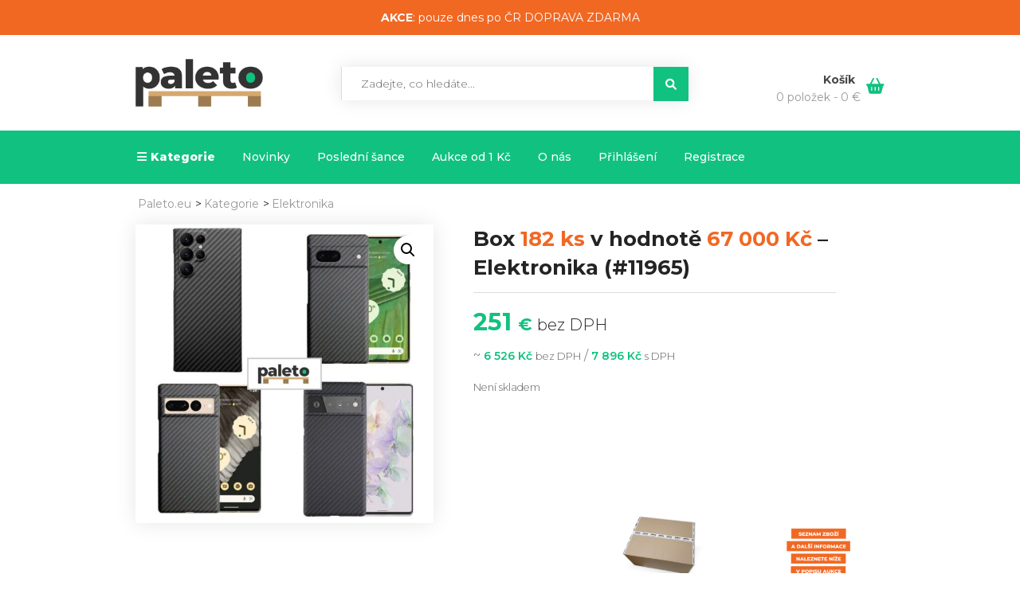

--- FILE ---
content_type: text/html; charset=UTF-8
request_url: https://paleto.eu/a/B0000002534/
body_size: 50733
content:
<!DOCTYPE html>
<html lang="cs">
<head>
    <meta charset="UTF-8">
    <meta name="viewport" content="width=device-width, initial-scale=1">
        <meta name='robots' content='index, follow, max-image-preview:large, max-snippet:-1, max-video-preview:-1' />

<!-- Google Tag Manager for WordPress by gtm4wp.com -->
<script data-cfasync="false" data-pagespeed-no-defer>
	var gtm4wp_datalayer_name = "dataLayer";
	var dataLayer = dataLayer || [];
	const gtm4wp_use_sku_instead = false;
	const gtm4wp_currency = 'EUR';
	const gtm4wp_product_per_impression = 10;
	const gtm4wp_clear_ecommerce = false;
</script>
<!-- End Google Tag Manager for WordPress by gtm4wp.com -->
		<!-- Meta Tag Manager -->
		<meta name="theme-color" content="#11C180" />
		<!-- / Meta Tag Manager -->
<script>window._wca = window._wca || [];</script>

	<!-- This site is optimized with the Yoast SEO plugin v24.1 - https://yoast.com/wordpress/plugins/seo/ -->
	<title>Box 182 ks v hodnotě 67 000 Kč &ndash; Elektronika (#11965) - Paleto.eu</title>
	<link rel="canonical" href="https://paleto.eu/?post_type=product&p=204371" />
	<meta property="og:locale" content="cs_CZ" />
	<meta property="og:type" content="article" />
	<meta property="og:title" content="Box 182 ks v hodnotě 67 000 Kč &ndash; Elektronika (#11965) - Paleto.eu" />
	<meta property="og:description" content="Seznam po kategoriích Hodnota je součtem původní cen všech kusů daného produktu. Kategorie Počet Hodnota v Kč Elektronika 182 66 764 CELKEM 182 66 764 Seznam po produktech Popis zboží je strojově přeložen. Původní cena je součtem původních cen všech kusů daného produktu. qichenlu neprůstřelná ochrana fotoaparátu z aramidových vláken Černé aramidové pouzdro pro S22 [&hellip;]" />
	<meta property="og:url" content="https://paleto.eu/?post_type=product&amp;p=204371" />
	<meta property="og:site_name" content="Paleto.eu" />
	<meta property="article:modified_time" content="2024-05-02T14:16:17+00:00" />
	<meta property="og:image" content="https://img.paleto.eu/t1/567x567/https%3A%2F%2Fm.media-amazon.com%2Fimages%2FI%2F617HH%2BsqWOL.jpg" />
	<meta name="twitter:card" content="summary_large_image" />
	<meta name="twitter:label1" content="Odhadovaná doba čtení" />
	<meta name="twitter:data1" content="15 minut" />
	<script type="application/ld+json" class="yoast-schema-graph">{"@context":"https://schema.org","@graph":[{"@type":"WebPage","@id":"https://paleto.eu/?post_type=product&p=204371","url":"https://paleto.eu/?post_type=product&p=204371","name":"Box 182 ks v hodnotě 67 000 Kč &ndash; Elektronika (#11965) - Paleto.eu","isPartOf":{"@id":"https://paleto.eu/#website"},"primaryImageOfPage":{"@id":"https://paleto.eu/?post_type=product&p=204371#primaryimage"},"image":{"@id":"https://paleto.eu/?post_type=product&p=204371#primaryimage"},"thumbnailUrl":"https://paleto.eu/wp-content/uploads/2024/02/palette-11965-79.jpg","datePublished":"2024-02-26T05:00:00+00:00","dateModified":"2024-05-02T14:16:17+00:00","breadcrumb":{"@id":"https://paleto.eu/?post_type=product&p=204371#breadcrumb"},"inLanguage":"cs","potentialAction":[{"@type":"ReadAction","target":["https://paleto.eu/?post_type=product&p=204371"]}]},{"@type":"ImageObject","inLanguage":"cs","@id":"https://paleto.eu/?post_type=product&p=204371#primaryimage","url":"https://paleto.eu/wp-content/uploads/2024/02/palette-11965-79.jpg","contentUrl":"https://paleto.eu/wp-content/uploads/2024/02/palette-11965-79.jpg","width":800,"height":800},{"@type":"BreadcrumbList","@id":"https://paleto.eu/?post_type=product&p=204371#breadcrumb","itemListElement":[{"@type":"ListItem","position":1,"name":"Home","item":"https://paleto.eu/"},{"@type":"ListItem","position":2,"name":"Aukce","item":"https://paleto.eu/aukce/"},{"@type":"ListItem","position":3,"name":"Box 182 ks v hodnotě 67 000 Kč &ndash; Elektronika (#11965)"}]},{"@type":"WebSite","@id":"https://paleto.eu/#website","url":"https://paleto.eu/","name":"Paleto.eu","description":"...aukce palet","potentialAction":[{"@type":"SearchAction","target":{"@type":"EntryPoint","urlTemplate":"https://paleto.eu/?s={search_term_string}"},"query-input":{"@type":"PropertyValueSpecification","valueRequired":true,"valueName":"search_term_string"}}],"inLanguage":"cs"}]}</script>
	<!-- / Yoast SEO plugin. -->


<link rel='dns-prefetch' href='//stats.wp.com' />
<link rel='dns-prefetch' href='//code.jquery.com' />
<link rel='dns-prefetch' href='//fonts.googleapis.com' />
<link rel='dns-prefetch' href='//use.fontawesome.com' />
<link rel='preconnect' href='https://fonts.gstatic.com' crossorigin />
<link rel="alternate" type="application/rss+xml" title="Paleto.eu &raquo; RSS zdroj" href="https://paleto.eu/feed/" />
<link rel="alternate" type="application/rss+xml" title="Paleto.eu &raquo; RSS komentářů" href="https://paleto.eu/comments/feed/" />
<link rel="alternate" title="oEmbed (JSON)" type="application/json+oembed" href="https://paleto.eu/wp-json/oembed/1.0/embed?url=https%3A%2F%2Fpaleto.eu%2Fa%2FB0000002534%2F" />
<link rel="alternate" title="oEmbed (XML)" type="text/xml+oembed" href="https://paleto.eu/wp-json/oembed/1.0/embed?url=https%3A%2F%2Fpaleto.eu%2Fa%2FB0000002534%2F&#038;format=xml" />
<style id='wp-img-auto-sizes-contain-inline-css' type='text/css'>
img:is([sizes=auto i],[sizes^="auto," i]){contain-intrinsic-size:3000px 1500px}
/*# sourceURL=wp-img-auto-sizes-contain-inline-css */
</style>
<link rel='stylesheet' id='font-awesome-css' href='https://paleto.eu/wp-content/plugins/woocommerce-ajax-filters/berocket/assets/css/font-awesome.min.css?ver=6.9' type='text/css' media='all' />
<link rel='stylesheet' id='berocket_aapf_widget-style-css' href='https://paleto.eu/wp-content/plugins/woocommerce-ajax-filters/assets/frontend/css/fullmain.min.css?ver=1.6.7.1' type='text/css' media='all' />
<link rel='stylesheet' id='js_composer_front-css' href='https://paleto.eu/wp-content/plugins/js_composer/assets/css/js_composer.min.css?ver=8.0.1' type='text/css' media='all' />
<style id='wp-emoji-styles-inline-css' type='text/css'>

	img.wp-smiley, img.emoji {
		display: inline !important;
		border: none !important;
		box-shadow: none !important;
		height: 1em !important;
		width: 1em !important;
		margin: 0 0.07em !important;
		vertical-align: -0.1em !important;
		background: none !important;
		padding: 0 !important;
	}
/*# sourceURL=wp-emoji-styles-inline-css */
</style>
<style id='wp-block-library-inline-css' type='text/css'>
:root{--wp-block-synced-color:#7a00df;--wp-block-synced-color--rgb:122,0,223;--wp-bound-block-color:var(--wp-block-synced-color);--wp-editor-canvas-background:#ddd;--wp-admin-theme-color:#007cba;--wp-admin-theme-color--rgb:0,124,186;--wp-admin-theme-color-darker-10:#006ba1;--wp-admin-theme-color-darker-10--rgb:0,107,160.5;--wp-admin-theme-color-darker-20:#005a87;--wp-admin-theme-color-darker-20--rgb:0,90,135;--wp-admin-border-width-focus:2px}@media (min-resolution:192dpi){:root{--wp-admin-border-width-focus:1.5px}}.wp-element-button{cursor:pointer}:root .has-very-light-gray-background-color{background-color:#eee}:root .has-very-dark-gray-background-color{background-color:#313131}:root .has-very-light-gray-color{color:#eee}:root .has-very-dark-gray-color{color:#313131}:root .has-vivid-green-cyan-to-vivid-cyan-blue-gradient-background{background:linear-gradient(135deg,#00d084,#0693e3)}:root .has-purple-crush-gradient-background{background:linear-gradient(135deg,#34e2e4,#4721fb 50%,#ab1dfe)}:root .has-hazy-dawn-gradient-background{background:linear-gradient(135deg,#faaca8,#dad0ec)}:root .has-subdued-olive-gradient-background{background:linear-gradient(135deg,#fafae1,#67a671)}:root .has-atomic-cream-gradient-background{background:linear-gradient(135deg,#fdd79a,#004a59)}:root .has-nightshade-gradient-background{background:linear-gradient(135deg,#330968,#31cdcf)}:root .has-midnight-gradient-background{background:linear-gradient(135deg,#020381,#2874fc)}:root{--wp--preset--font-size--normal:16px;--wp--preset--font-size--huge:42px}.has-regular-font-size{font-size:1em}.has-larger-font-size{font-size:2.625em}.has-normal-font-size{font-size:var(--wp--preset--font-size--normal)}.has-huge-font-size{font-size:var(--wp--preset--font-size--huge)}.has-text-align-center{text-align:center}.has-text-align-left{text-align:left}.has-text-align-right{text-align:right}.has-fit-text{white-space:nowrap!important}#end-resizable-editor-section{display:none}.aligncenter{clear:both}.items-justified-left{justify-content:flex-start}.items-justified-center{justify-content:center}.items-justified-right{justify-content:flex-end}.items-justified-space-between{justify-content:space-between}.screen-reader-text{border:0;clip-path:inset(50%);height:1px;margin:-1px;overflow:hidden;padding:0;position:absolute;width:1px;word-wrap:normal!important}.screen-reader-text:focus{background-color:#ddd;clip-path:none;color:#444;display:block;font-size:1em;height:auto;left:5px;line-height:normal;padding:15px 23px 14px;text-decoration:none;top:5px;width:auto;z-index:100000}html :where(.has-border-color){border-style:solid}html :where([style*=border-top-color]){border-top-style:solid}html :where([style*=border-right-color]){border-right-style:solid}html :where([style*=border-bottom-color]){border-bottom-style:solid}html :where([style*=border-left-color]){border-left-style:solid}html :where([style*=border-width]){border-style:solid}html :where([style*=border-top-width]){border-top-style:solid}html :where([style*=border-right-width]){border-right-style:solid}html :where([style*=border-bottom-width]){border-bottom-style:solid}html :where([style*=border-left-width]){border-left-style:solid}html :where(img[class*=wp-image-]){height:auto;max-width:100%}:where(figure){margin:0 0 1em}html :where(.is-position-sticky){--wp-admin--admin-bar--position-offset:var(--wp-admin--admin-bar--height,0px)}@media screen and (max-width:600px){html :where(.is-position-sticky){--wp-admin--admin-bar--position-offset:0px}}

/*# sourceURL=wp-block-library-inline-css */
</style><link rel='stylesheet' id='wc-blocks-style-css' href='https://paleto.eu/wp-content/plugins/woocommerce/assets/client/blocks/wc-blocks.css?ver=wc-9.5.3' type='text/css' media='all' />
<style id='global-styles-inline-css' type='text/css'>
:root{--wp--preset--aspect-ratio--square: 1;--wp--preset--aspect-ratio--4-3: 4/3;--wp--preset--aspect-ratio--3-4: 3/4;--wp--preset--aspect-ratio--3-2: 3/2;--wp--preset--aspect-ratio--2-3: 2/3;--wp--preset--aspect-ratio--16-9: 16/9;--wp--preset--aspect-ratio--9-16: 9/16;--wp--preset--color--black: #000000;--wp--preset--color--cyan-bluish-gray: #abb8c3;--wp--preset--color--white: #ffffff;--wp--preset--color--pale-pink: #f78da7;--wp--preset--color--vivid-red: #cf2e2e;--wp--preset--color--luminous-vivid-orange: #ff6900;--wp--preset--color--luminous-vivid-amber: #fcb900;--wp--preset--color--light-green-cyan: #7bdcb5;--wp--preset--color--vivid-green-cyan: #00d084;--wp--preset--color--pale-cyan-blue: #8ed1fc;--wp--preset--color--vivid-cyan-blue: #0693e3;--wp--preset--color--vivid-purple: #9b51e0;--wp--preset--gradient--vivid-cyan-blue-to-vivid-purple: linear-gradient(135deg,rgb(6,147,227) 0%,rgb(155,81,224) 100%);--wp--preset--gradient--light-green-cyan-to-vivid-green-cyan: linear-gradient(135deg,rgb(122,220,180) 0%,rgb(0,208,130) 100%);--wp--preset--gradient--luminous-vivid-amber-to-luminous-vivid-orange: linear-gradient(135deg,rgb(252,185,0) 0%,rgb(255,105,0) 100%);--wp--preset--gradient--luminous-vivid-orange-to-vivid-red: linear-gradient(135deg,rgb(255,105,0) 0%,rgb(207,46,46) 100%);--wp--preset--gradient--very-light-gray-to-cyan-bluish-gray: linear-gradient(135deg,rgb(238,238,238) 0%,rgb(169,184,195) 100%);--wp--preset--gradient--cool-to-warm-spectrum: linear-gradient(135deg,rgb(74,234,220) 0%,rgb(151,120,209) 20%,rgb(207,42,186) 40%,rgb(238,44,130) 60%,rgb(251,105,98) 80%,rgb(254,248,76) 100%);--wp--preset--gradient--blush-light-purple: linear-gradient(135deg,rgb(255,206,236) 0%,rgb(152,150,240) 100%);--wp--preset--gradient--blush-bordeaux: linear-gradient(135deg,rgb(254,205,165) 0%,rgb(254,45,45) 50%,rgb(107,0,62) 100%);--wp--preset--gradient--luminous-dusk: linear-gradient(135deg,rgb(255,203,112) 0%,rgb(199,81,192) 50%,rgb(65,88,208) 100%);--wp--preset--gradient--pale-ocean: linear-gradient(135deg,rgb(255,245,203) 0%,rgb(182,227,212) 50%,rgb(51,167,181) 100%);--wp--preset--gradient--electric-grass: linear-gradient(135deg,rgb(202,248,128) 0%,rgb(113,206,126) 100%);--wp--preset--gradient--midnight: linear-gradient(135deg,rgb(2,3,129) 0%,rgb(40,116,252) 100%);--wp--preset--font-size--small: 13px;--wp--preset--font-size--medium: 20px;--wp--preset--font-size--large: 36px;--wp--preset--font-size--x-large: 42px;--wp--preset--font-family--inter: "Inter", sans-serif;--wp--preset--font-family--cardo: Cardo;--wp--preset--spacing--20: 0.44rem;--wp--preset--spacing--30: 0.67rem;--wp--preset--spacing--40: 1rem;--wp--preset--spacing--50: 1.5rem;--wp--preset--spacing--60: 2.25rem;--wp--preset--spacing--70: 3.38rem;--wp--preset--spacing--80: 5.06rem;--wp--preset--shadow--natural: 6px 6px 9px rgba(0, 0, 0, 0.2);--wp--preset--shadow--deep: 12px 12px 50px rgba(0, 0, 0, 0.4);--wp--preset--shadow--sharp: 6px 6px 0px rgba(0, 0, 0, 0.2);--wp--preset--shadow--outlined: 6px 6px 0px -3px rgb(255, 255, 255), 6px 6px rgb(0, 0, 0);--wp--preset--shadow--crisp: 6px 6px 0px rgb(0, 0, 0);}body .is-layout-flex{display: flex;}body .is-layout-grid{display: grid;}.has-black-color{color: var(--wp--preset--color--black) !important;}.has-cyan-bluish-gray-color{color: var(--wp--preset--color--cyan-bluish-gray) !important;}.has-white-color{color: var(--wp--preset--color--white) !important;}.has-pale-pink-color{color: var(--wp--preset--color--pale-pink) !important;}.has-vivid-red-color{color: var(--wp--preset--color--vivid-red) !important;}.has-luminous-vivid-orange-color{color: var(--wp--preset--color--luminous-vivid-orange) !important;}.has-luminous-vivid-amber-color{color: var(--wp--preset--color--luminous-vivid-amber) !important;}.has-light-green-cyan-color{color: var(--wp--preset--color--light-green-cyan) !important;}.has-vivid-green-cyan-color{color: var(--wp--preset--color--vivid-green-cyan) !important;}.has-pale-cyan-blue-color{color: var(--wp--preset--color--pale-cyan-blue) !important;}.has-vivid-cyan-blue-color{color: var(--wp--preset--color--vivid-cyan-blue) !important;}.has-vivid-purple-color{color: var(--wp--preset--color--vivid-purple) !important;}.has-black-background-color{background-color: var(--wp--preset--color--black) !important;}.has-cyan-bluish-gray-background-color{background-color: var(--wp--preset--color--cyan-bluish-gray) !important;}.has-white-background-color{background-color: var(--wp--preset--color--white) !important;}.has-pale-pink-background-color{background-color: var(--wp--preset--color--pale-pink) !important;}.has-vivid-red-background-color{background-color: var(--wp--preset--color--vivid-red) !important;}.has-luminous-vivid-orange-background-color{background-color: var(--wp--preset--color--luminous-vivid-orange) !important;}.has-luminous-vivid-amber-background-color{background-color: var(--wp--preset--color--luminous-vivid-amber) !important;}.has-light-green-cyan-background-color{background-color: var(--wp--preset--color--light-green-cyan) !important;}.has-vivid-green-cyan-background-color{background-color: var(--wp--preset--color--vivid-green-cyan) !important;}.has-pale-cyan-blue-background-color{background-color: var(--wp--preset--color--pale-cyan-blue) !important;}.has-vivid-cyan-blue-background-color{background-color: var(--wp--preset--color--vivid-cyan-blue) !important;}.has-vivid-purple-background-color{background-color: var(--wp--preset--color--vivid-purple) !important;}.has-black-border-color{border-color: var(--wp--preset--color--black) !important;}.has-cyan-bluish-gray-border-color{border-color: var(--wp--preset--color--cyan-bluish-gray) !important;}.has-white-border-color{border-color: var(--wp--preset--color--white) !important;}.has-pale-pink-border-color{border-color: var(--wp--preset--color--pale-pink) !important;}.has-vivid-red-border-color{border-color: var(--wp--preset--color--vivid-red) !important;}.has-luminous-vivid-orange-border-color{border-color: var(--wp--preset--color--luminous-vivid-orange) !important;}.has-luminous-vivid-amber-border-color{border-color: var(--wp--preset--color--luminous-vivid-amber) !important;}.has-light-green-cyan-border-color{border-color: var(--wp--preset--color--light-green-cyan) !important;}.has-vivid-green-cyan-border-color{border-color: var(--wp--preset--color--vivid-green-cyan) !important;}.has-pale-cyan-blue-border-color{border-color: var(--wp--preset--color--pale-cyan-blue) !important;}.has-vivid-cyan-blue-border-color{border-color: var(--wp--preset--color--vivid-cyan-blue) !important;}.has-vivid-purple-border-color{border-color: var(--wp--preset--color--vivid-purple) !important;}.has-vivid-cyan-blue-to-vivid-purple-gradient-background{background: var(--wp--preset--gradient--vivid-cyan-blue-to-vivid-purple) !important;}.has-light-green-cyan-to-vivid-green-cyan-gradient-background{background: var(--wp--preset--gradient--light-green-cyan-to-vivid-green-cyan) !important;}.has-luminous-vivid-amber-to-luminous-vivid-orange-gradient-background{background: var(--wp--preset--gradient--luminous-vivid-amber-to-luminous-vivid-orange) !important;}.has-luminous-vivid-orange-to-vivid-red-gradient-background{background: var(--wp--preset--gradient--luminous-vivid-orange-to-vivid-red) !important;}.has-very-light-gray-to-cyan-bluish-gray-gradient-background{background: var(--wp--preset--gradient--very-light-gray-to-cyan-bluish-gray) !important;}.has-cool-to-warm-spectrum-gradient-background{background: var(--wp--preset--gradient--cool-to-warm-spectrum) !important;}.has-blush-light-purple-gradient-background{background: var(--wp--preset--gradient--blush-light-purple) !important;}.has-blush-bordeaux-gradient-background{background: var(--wp--preset--gradient--blush-bordeaux) !important;}.has-luminous-dusk-gradient-background{background: var(--wp--preset--gradient--luminous-dusk) !important;}.has-pale-ocean-gradient-background{background: var(--wp--preset--gradient--pale-ocean) !important;}.has-electric-grass-gradient-background{background: var(--wp--preset--gradient--electric-grass) !important;}.has-midnight-gradient-background{background: var(--wp--preset--gradient--midnight) !important;}.has-small-font-size{font-size: var(--wp--preset--font-size--small) !important;}.has-medium-font-size{font-size: var(--wp--preset--font-size--medium) !important;}.has-large-font-size{font-size: var(--wp--preset--font-size--large) !important;}.has-x-large-font-size{font-size: var(--wp--preset--font-size--x-large) !important;}
/*# sourceURL=global-styles-inline-css */
</style>

<style id='classic-theme-styles-inline-css' type='text/css'>
/*! This file is auto-generated */
.wp-block-button__link{color:#fff;background-color:#32373c;border-radius:9999px;box-shadow:none;text-decoration:none;padding:calc(.667em + 2px) calc(1.333em + 2px);font-size:1.125em}.wp-block-file__button{background:#32373c;color:#fff;text-decoration:none}
/*# sourceURL=/wp-includes/css/classic-themes.min.css */
</style>
<link rel='stylesheet' id='lvca-animate-styles-css' href='https://paleto.eu/wp-content/plugins/addons-for-visual-composer/assets/css/animate.css?ver=3.9.2' type='text/css' media='all' />
<link rel='stylesheet' id='lvca-frontend-styles-css' href='https://paleto.eu/wp-content/plugins/addons-for-visual-composer/assets/css/lvca-frontend.css?ver=3.9.2' type='text/css' media='all' />
<link rel='stylesheet' id='lvca-icomoon-styles-css' href='https://paleto.eu/wp-content/plugins/addons-for-visual-composer/assets/css/icomoon.css?ver=3.9.2' type='text/css' media='all' />
<link rel='stylesheet' id='sp-ea-fontello-icons-css' href='https://paleto.eu/wp-content/plugins/easy-accordion-free/admin/css/fontello.min.css?ver=3.0.1' type='text/css' media='all' />
<link rel='stylesheet' id='sp-ea-style-css' href='https://paleto.eu/wp-content/plugins/easy-accordion-free/public/assets/css/ea-style.css?ver=3.0.1' type='text/css' media='all' />
<style id='sp-ea-style-inline-css' type='text/css'>
#sp-ea-23376 .spcollapsing { height: 0; overflow: hidden; transition-property: height;transition-duration: 300ms;}#sp-ea-23376.sp-easy-accordion>.sp-ea-single {margin-bottom: 10px; border: 1px solid #e2e2e2; }#sp-ea-23376.sp-easy-accordion>.sp-ea-single>.ea-header a {color: #444;}#sp-ea-23376.sp-easy-accordion>.sp-ea-single>.sp-collapse>.ea-body {background: #fff; color: #444;}#sp-ea-23376.sp-easy-accordion>.sp-ea-single {background: #eee;}#sp-ea-23376.sp-easy-accordion>.sp-ea-single>.ea-header a .ea-expand-icon { float: left; color: #444;font-size: 16px;}
/*# sourceURL=sp-ea-style-inline-css */
</style>
<link rel='stylesheet' id='jot-css-css' href='https://paleto.eu/wp-content/plugins/joy-of-text/css/jot-2-3-1.css?ver=6.9' type='text/css' media='all' />
<link rel='stylesheet' id='jot-uitheme-css-css' href='https://paleto.eu/wp-content/plugins/joy-of-text/css/jquery-ui-fresh.css?ver=6.9' type='text/css' media='all' />
<link rel='stylesheet' id='jot-multiselect-css-css' href='https://paleto.eu/wp-content/plugins/joy-of-text/css/jquery.multiselect.css?ver=6.9' type='text/css' media='all' />
<link rel='stylesheet' id='jot-multiselectfilter-css-css' href='https://paleto.eu/wp-content/plugins/joy-of-text/css/jquery.multiselect.filter.css?ver=6.9' type='text/css' media='all' />
<link rel='stylesheet' id='photoswipe-css' href='https://paleto.eu/wp-content/plugins/woocommerce/assets/css/photoswipe/photoswipe.min.css?ver=9.5.3' type='text/css' media='all' />
<link rel='stylesheet' id='photoswipe-default-skin-css' href='https://paleto.eu/wp-content/plugins/woocommerce/assets/css/photoswipe/default-skin/default-skin.min.css?ver=9.5.3' type='text/css' media='all' />
<link rel='stylesheet' id='woocommerce-layout-css' href='https://paleto.eu/wp-content/plugins/woocommerce/assets/css/woocommerce-layout.css?ver=9.5.3' type='text/css' media='all' />
<style id='woocommerce-layout-inline-css' type='text/css'>

	.infinite-scroll .woocommerce-pagination {
		display: none;
	}
/*# sourceURL=woocommerce-layout-inline-css */
</style>
<link rel='stylesheet' id='woocommerce-smallscreen-css' href='https://paleto.eu/wp-content/plugins/woocommerce/assets/css/woocommerce-smallscreen.css?ver=9.5.3' type='text/css' media='only screen and (max-width: 768px)' />
<link rel='stylesheet' id='woocommerce-general-css' href='https://paleto.eu/wp-content/plugins/woocommerce/assets/css/woocommerce.css?ver=9.5.3' type='text/css' media='all' />
<style id='woocommerce-inline-inline-css' type='text/css'>
.woocommerce form .form-row .required { visibility: visible; }
/*# sourceURL=woocommerce-inline-inline-css */
</style>
<link rel='stylesheet' id='wt-smart-coupon-for-woo-css' href='https://paleto.eu/wp-content/plugins/wt-smart-coupons-for-woocommerce/public/css/wt-smart-coupon-public.css?ver=2.0.0' type='text/css' media='all' />
<link rel='stylesheet' id='yop-public-css' href='https://paleto.eu/wp-content/plugins/yop-poll/public/assets/css/yop-poll-public-6.5.35.css?ver=6.9' type='text/css' media='all' />
<link rel='stylesheet' id='lvca-accordion-css' href='https://paleto.eu/wp-content/plugins/addons-for-visual-composer/includes/addons/accordion/css/style.css?ver=3.9.2' type='text/css' media='all' />
<link rel='stylesheet' id='lvca-slick-css' href='https://paleto.eu/wp-content/plugins/addons-for-visual-composer/assets/css/slick.css?ver=3.9.2' type='text/css' media='all' />
<link rel='stylesheet' id='lvca-carousel-css' href='https://paleto.eu/wp-content/plugins/addons-for-visual-composer/includes/addons/carousel/css/style.css?ver=3.9.2' type='text/css' media='all' />
<link rel='stylesheet' id='lvca-clients-css' href='https://paleto.eu/wp-content/plugins/addons-for-visual-composer/includes/addons/clients/css/style.css?ver=3.9.2' type='text/css' media='all' />
<link rel='stylesheet' id='lvca-heading-css' href='https://paleto.eu/wp-content/plugins/addons-for-visual-composer/includes/addons/heading/css/style.css?ver=3.9.2' type='text/css' media='all' />
<link rel='stylesheet' id='lvca-odometers-css' href='https://paleto.eu/wp-content/plugins/addons-for-visual-composer/includes/addons/odometers/css/style.css?ver=3.9.2' type='text/css' media='all' />
<link rel='stylesheet' id='lvca-piecharts-css' href='https://paleto.eu/wp-content/plugins/addons-for-visual-composer/includes/addons/piecharts/css/style.css?ver=3.9.2' type='text/css' media='all' />
<link rel='stylesheet' id='lvca-posts-carousel-css' href='https://paleto.eu/wp-content/plugins/addons-for-visual-composer/includes/addons/posts-carousel/css/style.css?ver=3.9.2' type='text/css' media='all' />
<link rel='stylesheet' id='lvca-pricing-table-css' href='https://paleto.eu/wp-content/plugins/addons-for-visual-composer/includes/addons/pricing-table/css/style.css?ver=3.9.2' type='text/css' media='all' />
<link rel='stylesheet' id='lvca-services-css' href='https://paleto.eu/wp-content/plugins/addons-for-visual-composer/includes/addons/services/css/style.css?ver=3.9.2' type='text/css' media='all' />
<link rel='stylesheet' id='lvca-stats-bar-css' href='https://paleto.eu/wp-content/plugins/addons-for-visual-composer/includes/addons/stats-bar/css/style.css?ver=3.9.2' type='text/css' media='all' />
<link rel='stylesheet' id='lvca-tabs-css' href='https://paleto.eu/wp-content/plugins/addons-for-visual-composer/includes/addons/tabs/css/style.css?ver=3.9.2' type='text/css' media='all' />
<link rel='stylesheet' id='lvca-team-members-css' href='https://paleto.eu/wp-content/plugins/addons-for-visual-composer/includes/addons/team/css/style.css?ver=3.9.2' type='text/css' media='all' />
<link rel='stylesheet' id='lvca-testimonials-css' href='https://paleto.eu/wp-content/plugins/addons-for-visual-composer/includes/addons/testimonials/css/style.css?ver=3.9.2' type='text/css' media='all' />
<link rel='stylesheet' id='lvca-flexslider-css' href='https://paleto.eu/wp-content/plugins/addons-for-visual-composer/assets/css/flexslider.css?ver=3.9.2' type='text/css' media='all' />
<link rel='stylesheet' id='lvca-testimonials-slider-css' href='https://paleto.eu/wp-content/plugins/addons-for-visual-composer/includes/addons/testimonials-slider/css/style.css?ver=3.9.2' type='text/css' media='all' />
<link rel='stylesheet' id='lvca-portfolio-css' href='https://paleto.eu/wp-content/plugins/addons-for-visual-composer/includes/addons/portfolio/css/style.css?ver=3.9.2' type='text/css' media='all' />
<link rel='stylesheet' id='wpfront-notification-bar-css' href='https://paleto.eu/wp-content/plugins/wpfront-notification-bar/css/wpfront-notification-bar.min.css?ver=3.4.2.04051' type='text/css' media='all' />
<link rel='stylesheet' id='font-awesome5-css' href='https://paleto.eu/wp-content/themes/ibid/css/plugins/font-awesome/all.min.css?ver=5.15.4' type='text/css' media='all' />
<link rel='stylesheet' id='ibid-responsive-css' href='https://paleto.eu/wp-content/themes/ibid/css/responsive.css?ver=6.9' type='text/css' media='all' />
<link rel='stylesheet' id='ibid-media-screens-css' href='https://paleto.eu/wp-content/themes/ibid/css/media-screens.css?ver=6.9' type='text/css' media='all' />
<link rel='stylesheet' id='owl-carousel-css' href='https://paleto.eu/wp-content/themes/ibid/css/owl.carousel.css?ver=6.9' type='text/css' media='all' />
<link rel='stylesheet' id='owl-theme-css' href='https://paleto.eu/wp-content/themes/ibid/css/owl.theme.css?ver=6.9' type='text/css' media='all' />
<link rel='stylesheet' id='animate-css' href='https://paleto.eu/wp-content/themes/ibid/css/animate.css?ver=6.9' type='text/css' media='all' />
<link rel='stylesheet' id='ibid-styles-css' href='https://paleto.eu/wp-content/themes/ibid/css/style.css?ver=6.9' type='text/css' media='all' />
<link rel='stylesheet' id='ibid-style-css' href='https://paleto.eu/wp-content/themes/ibid/style.css?ver=6.9' type='text/css' media='all' />
<link rel='stylesheet' id='ibid-gutenberg-frontend-css' href='https://paleto.eu/wp-content/themes/ibid/css/gutenberg-frontend.css?ver=6.9' type='text/css' media='all' />
<link rel='stylesheet' id='dataTables-css' href='https://paleto.eu/wp-content/themes/ibid/css/dataTables.min.css?ver=6.9' type='text/css' media='all' />
<link rel='stylesheet' id='nice-select-css' href='https://paleto.eu/wp-content/themes/ibid/css/nice-select.css?ver=6.9' type='text/css' media='all' />
<link rel='stylesheet' id='jquery-ui-css' href='https://code.jquery.com/ui/1.12.1/themes/smoothness/jquery-ui.css?ver=6.9' type='text/css' media='all' />
<link rel='stylesheet' id='ibid-fonts-css' href='//fonts.googleapis.com/css?family=Montserrat%3Aregular%2C500%2C600%2C700%2C800%2C900%2Clatin%7CPoppins%3A300%2Cregular%2C500%2C600%2C700%2Clatin-ext%2Clatin%2Cdevanagari%7CNunito+Sans%3A300%2Cregular%2C700%2Clatin%7CSignika%3A300%2Cregular%2C600%2C700%2Clatin-ext%2Clatin%7CJost%3A300%2Cregular%2C600%2C700%2Clatin-ext%2Clatin&#038;ver=1.0.0' type='text/css' media='all' />
<link rel='stylesheet' id='ibid-custom-style-css' href='https://paleto.eu/wp-content/themes/ibid/css/custom-editor-style.css?ver=6.9' type='text/css' media='all' />
<style id='ibid-custom-style-inline-css' type='text/css'>
.back-to-top{background-color: #11C180; }#header{margin: 0 auto;}@media only screen and (max-width: 600px) {.wp-post-image { height: 150px !important; width: 150px !important; margin-left: auto; margin-right: auto; }}.woocommerce.single-product .quantity .qty.bid{width:80px;}@media only screen and (max-width: 767px) {body h1,body h1 span{font-size: 26px !important;line-height: 30px !important;}body h2{font-size: 24px !important;line-height: 28px !important;}body h3{font-size: 22px !important;line-height: 26px !important;}body h4{font-size: 20px !important;line-height: 24px !important;}body h5{font-size: 18px !important;line-height: 22px !important;}body h6{font-size: 16px !important;line-height: 20px !important;}.mega-menu-inline .menu-item-has-children{display: inline-block !important;}}@media only screen and (min-width: 768px) and (max-width: 1024px) {body h1,body h1 span{font-size: 28px !important;line-height: 32px !important;}body h2{font-size: 26px !important;line-height: 30px !important;}body h3{font-size: 24px !important;line-height: 28px !important;}body h4{font-size: 22px !important;line-height: 26px !important;}body h5{font-size: 20px !important;line-height: 23px !important;}body h6{font-size: 18px !important;line-height: 21px !important;}}.post-password-form input[type="password"],.no-results input,.modeltheme-modal input.email,.post-password-form input[type="submit"],.wc_vendors_active form input[type="submit"],.modeltheme-modal input[type="email"], .modeltheme-modal input[type="text"], .modeltheme-modal input[type="password"],#yith-wcwl-form input[type="text"],.memorabilia-news .newsletter-footer.light .email,.woocommerce div.product form.cart .variations select,#signup-modal-content .woocommerce-form-register.register input[type="text"], #signup-modal-content .woocommerce-form-register.register input[type="email"], #signup-modal-content .woocommerce-form-register.register input[type="tel"], #signup-modal-content .woocommerce-form-register.register input[type="password"], #signup-modal-content .woocommerce-form-register.register textarea,.dokan-orders-content .dokan-order-filter-serach .select2-container--default .select2-selection--single,.dokan-orders-content #order-filter .dokan-form-control,.dokan-dashboard-content .dokan-alert-warning,.dokan-product-edit-form .select2-container--default .select2-selection--single,.dokan-product-edit-form.ibid-auction-settings .form-control,.dokan-product-edit-form .select2-container--default.select2-container--focus .select2-selection--multiple,.dokan-product-edit-form .select2-container--default .select2-selection--multiple,.dokan-orders-content .dokan-orders-area input.add_note,.comment-form input, .comment-form textarea,.woocommerce-cart table.cart td.actions .coupon .input-text,.wp-block-search .wp-block-search__input,.woocommerce .woocommerce-ordering select,.woocommerce form .form-row textarea, .woocommerce form .form-row select, .woocommerce form .form-row input.input-text, .woocommerce-page form .form-row input.input-text,.wc_vendors_active #wcv_bank_account_name,.wc_vendors_active #wcv_bank_account_number,.wc_vendors_active #wcv_bank_name,.wc_vendors_active #wcv_bank_routing_number,.wc_vendors_active #wcv_bank_iban,.wc_vendors_active #wcv_bank_bic_swift,.wc_vendors_active #pv_shop_name,.wc_vendors_active #pv_paypal,.wc_vendors_active textarea,.wc_vendors_active input.date-pick,.menu-search,.newsletter-footer.light .email,.modeltheme-modal input[type="submit"], .modeltheme-modal button[type="submit"], form#login .register_button,.newsletter-footer .email,button.single_add_to_cart_button.button.alt[data-tooltip]:before,.woocommerce.single-product .wishlist-container a.button[data-tooltip]:before,.woocommerce.single-product div.product form.cart button.bid_button.button.alt[data-tooltip]:before,.woocommerce_simple_domain .button-bid a,.products span.winning,form#login .submit_button{border-radius: 0px;-webkit-border-radius: 0px;}form.menu-search .nice-select{border-radius: 0px 0 0 0px;-webkit-border-radius: 0px 0 0 0px;}.dokan-settings-content .dokan-settings-area .dokan-form-control,.dokan-product-listing-area .dokan-form-control,.content-area .dokan-seller-search-form .dokan-w4 input[type=search],input#order_date_filter,.woocommerce form .form-row .select2-container span,.evc-button.evc-btn-normal,.header_mini_cart .button.wc-forward, .header_mini_cart .button.checkout,.dokan-form-control{border-radius: 0px !important;}.yith-wcwl-wishlistaddedbrowse.show a,.overlay-components .component a,.overlay-components .component a,.vc_col-md-3 .overlay-components .component a,.modeltheme_products_carousel .button-bid a,.modeltheme_products_carousel .modeltheme-button-bid a,.category-button a,.mt_products_slider .button-bid a,.woocommerce.single-product div.product form.cart .button,.woocommerce.single-product .wishlist-container a.button,.masonry_banner .read-more,.testimonail01-content,.header-v2 .header_mini_cart_group,.header-v3 .menu-products .shop_cart,.header-v3 .header_mini_cart_group,.pagination .page-numbers,.nav-previous a, .nav-next a,a.add-wsawl.sa-watchlist-action, a.remove-wsawl.sa-watchlist-action,.form-submit input[type="submit"],.widget_search .search-field,.social-shareer a,.woocommerce ul.products li.product .onsale, body .woocommerce ul.products li.product .onsale, body .woocommerce ul.products li.product .onsale,.woocommerce_categories2 .yith-wcwl-add-to-wishlist.exists .yith-wcwl-wishlistaddedbrowse.hide a,.full-width-part .more-link,table.my_account_orders tbody tr td.order-actions a.button,.wpcf7-form .wpcf7-submit,.newsletter-footer input.submit,.woocommerce .woocommerce-pagination ul.page-numbers li,.woocommerce nav.woocommerce-pagination ul li a, .woocommerce nav.woocommerce-pagination ul li span,a#register-modal,#signup-modal-content .woocommerce-form-register.register .button[type='submit'],.wc-social-login a.ywsl-social::after,.back-to-top,.woocommerce.widget_product_search .search-field,.no-results input[type="submit"],.ibid_shortcode_cause .button-content a,.wp-block-search .wp-block-search__button,.product-badge,.sale_banner_right span.read-more,.custom-about .button-winona,.menu-search .btn.btn-primary,.featured_product_shortcode .featured_product_button,.cd-gallery .button-bid a,.wcv-dashboard-navigation li a{border-radius: 0px;-webkit-border-radius: 0px;}.modeltheme_products_shadow .woocommerce ul.products li.product .button[data-tooltip],.campaign_procentage.progress,.woocommerce .woocommerce-widget-layered-nav-dropdown__submit,.pagination-wrap ul.pagination > li > a,.dokan-pagination-container .dokan-pagination li a,#yith-wcwl-form input[type="submit"],.woocommerce #respond input#submit, .woocommerce a.button, .woocommerce button.button, .woocommerce input.button,table.compare-list .add-to-cart td a,.woocommerce #respond input#submit.alt, .woocommerce a.button.alt, .woocommerce button.button.alt, .woocommerce input.button.alt,input[type="submit"].dokan-btn, a.dokan-btn, .dokan-btn{-webkit-border-radius: 0px !important;border-radius: 0px !important;}.ibid-shop-sort-group .gridlist-toggle a#grid {border-radius: 0px 0 0 0px;}.ibid-shop-sort-group .gridlist-toggle a#list {border-radius: 0 0px 0px 0;}footer .menu .menu-item a{color: #666666;}.footer-top .widget-title, p.copyright{color: #343E47;}.top-footer div.left{color: #FFFFFF;}li.nav-menu-account{color: #FFFFFF;}.header-v3 .navbar-default, .header-v3 nav#modeltheme-main-head{background-color: #1C1F26;}.header-v2 .top-header{background-color: #ce6723;}.header-v2 .navbar-default{background-color: #F27928;}.breadcrumb a::after {content: ">";content:"/";}.navbar-header .logo img {max-width: 160px;}::selection{color: #FFFFFF;background: #F16823;}::-moz-selection { /* Code for Firefox */color: #FFFFFF;background: #F16823;}a,a:visited{color: #f16823;}a:focus,a:hover{color: #f44809;}/*------------------------------------------------------------------COLOR------------------------------------------------------------------*/span.amount,.cd-gallery .woocommerce-title-metas .ibid-supported-cause a,table.compare-list .remove td a .remove,.woocommerce form .form-row .required,.woocommerce .woocommerce-info::before,.woocommerce .woocommerce-message::before,.woocommerce div.product p.price, .woocommerce div.product span.price,.woocommerce div.product .woocommerce-tabs ul.tabs li.active,.widget_popular_recent_tabs .nav-tabs li.active a,.widget_product_categories .cat-item:hover,.widget_product_categories .cat-item a:hover,.widget_archive li:hover,.widget_archive li a:hover,.widget_categories .cat-item:hover,.widget_categories li a:hover,.woocommerce .star-rating span::before,.pricing-table.recomended .button.solid-button, .pricing-table .table-content:hover .button.solid-button,.pricing-table.Recommended .button.solid-button, .pricing-table.recommended .button.solid-button, .pricing-table.recomended .button.solid-button, .pricing-table .table-content:hover .button.solid-button,.testimonial-author,.testimonials-container blockquote::before,.testimonials-container blockquote::after,h1 span,h2 span,label.error,.woocommerce input.button:hover,.author-name,.comment_body .author_name,.prev-next-post a:hover,.prev-text,.next-text,.social ul li a:hover i,.wpcf7-form span.wpcf7-not-valid-tip,.text-dark .statistics .stats-head *,.wpb_button.btn-filled,.widget_meta a:hover,.iconfilter-shortcode li.subscription ins span,.logo span,a.shop_cart::after,.woocommerce ul.products li.product .archive-product-title a:hover,.shop_cart:hover,.widget_pages a:hover,.categories_shortcode .category.active, .categories_shortcode .category:hover,.widget_recent_entries_with_thumbnail li:hover a,.widget_recent_entries li a:hover,.wpb_button.btn-filled:hover,li.seller-name::before,li.store-address::before,li.store-name::before,.full-width-part .post-name a:hover,.full-width-part .post-category-comment-date a:hover, .article-details .post-author a:hover,.grid-view.col-md-12.list-view .more-link:hover,.woocommerce button.button:hover,.woocommerce button.button.alt:hover,.woocommerce div.product form.buy-now.cart .button:hover span.amount,.woocommerce a.button:hover,.wc_vendors_active form input[type="submit"]:hover,.wcv-dashboard-navigation li a:hover,.woocommerce ul.cart_list li:hover a, .woocommerce ul.product_list_widget li:hover a,a.add-wsawl.sa-watchlist-action:hover, a.remove-wsawl.sa-watchlist-action:hover,.top-footer .menu-search .btn.btn-primary:hover i.fa,footer .footer-top .menu .menu-item a:hover,wpcf7-form .wpcf7-submit:hover,.woocommerce a.button.alt:hover,.form-submit input:hover,.post-name i,.modal-content p i,#yith-wcwl-form input[type="submit"]:hover,.modeltheme-modal input[type="submit"]:hover,.modeltheme-modal button[type="submit"]:hover,form#login .submit_button:hover,blockquote::before,.no-results input[type="submit"]:hover,.form-submit input:hover,div#cat-drop-stack a:hover,.woocommerce #respond input#submit:hover,.woocommerce-MyAccount-navigation-link > a:hover,.woocommerce-MyAccount-navigation-link.is-active > a,.sidebar-content .widget_nav_menu li a:hover,.woocommerce div.product form.cart .button#yith-wcact-auction-add-to-cart-button:hover span,.wp-block-search .wp-block-search__button:hover,.woocommerce-account .woocommerce-MyAccount-content p a:hover,.woocommerce.single-product div.product.product-type-auction form.cart .button.single_add_to_cart_button span,.woocommerce.single-product div.product.product-type-auction form.cart .button.single_add_to_cart_button,.ibid-shop-sort-group .gridlist-toggle a span:before,#signup-modal-content .woocommerce-form-register.register .button[type="submit"]:hover {color: #11C180;}body .ibid_shortcode_blog .post-name a:hover,a#register-modal:hover{color: #11C180 !important;}.dokan-btn-theme a:hover, .dokan-btn-theme:hover, input[type="submit"].dokan-btn-danger:hover, input[type="submit"].dokan-btn-theme:hover,.woocommerce-MyAccount-navigation-link > a:hover,.woocommerce-MyAccount-navigation-link.is-active > abody .ibid_shortcode_blog .post-name a:hover,.masonry_banner .read-more:hover,.category-button a:hover,.dokan-single-store .profile-frame .profile-info-box .profile-info-summery-wrapper .profile-info-summery .profile-info i,.wpcf7-form .wpcf7-submit:hover,.product_meta > span a:hover,.dokan-dashboard .dokan-dashboard-wrap .delete a,.dokan-dashboard .dokan-dash-sidebar ul.dokan-dashboard-menu li.active a,.dokan-dashboard .dokan-dash-sidebar ul.dokan-dashboard-menu li a:hover,#dropdown-user-profile ul li a:hover,.widget_ibid_social_icons a,.header-v3 .menu-products .shop_cart,.simple-sitemap-container ul a:hover,.wishlist_table tr td.product-name a.button:hover,.dokan-dashboard .dokan-dash-sidebar ul.dokan-dashboard-menu li:hover, .dokan-dashboard .dokan-dash-sidebar ul.dokan-dashboard-menu li.dokan-common-links a:hover,.woocommerce div.product .woocommerce-tabs ul.tabs li.active a, .woocommerce div.product .woocommerce-tabs ul.tabs li:hover a, .mega_menu .cf-mega-menu li a:hover, .mega_menu .cf-mega-menu.sub-menu p a:hover,.woocommerce a.remove,.ibid_shortcode_cause .button-content a:hover,.ibid_shortcode_blog .image_top .blog-content p.author,.modeltheme_products_shadow .details-container > div.details-item .amount,.mt_products_slider .full .woocommerce-title-metas span.amount,.woocommerce_categories.listed_info .style_v2 span.before-text i{color: #11C180 !important;}.tagcloud > a:hover, nav,.ibid-icon-search,.wpb_button::after,.rotate45,.latest-posts .post-date-day,.latest-posts h3, .latest-tweets h3, .latest-videos h3,.button.solid-button,.top-footer,.form-submit input,.page-template-template-blog .full-width-part .more-link, .full-width-part .more-link,button.vc_btn,.pricing-table.recomended .table-content, .pricing-table .table-content:hover,.pricing-table.Recommended .table-content, .pricing-table.recommended .table-content, .pricing-table.recomended .table-content, .pricing-table .table-content:hover,.block-triangle,.owl-theme .owl-controls .owl-page span,body .vc_btn.vc_btn-blue, body a.vc_btn.vc_btn-blue, body button.vc_btn.vc_btn-blue,.woocommerce #respond input#submit, .woocommerce a.button, .woocommerce button.button, .woocommerce input.button,table.compare-list .add-to-cart td a,.woocommerce #respond input#submit.alt, .woocommerce a.button.alt, .woocommerce button.button.alt, .woocommerce input.button.alt,.woocommerce a.remove:hover,.woocommerce .widget_price_filter .ui-slider .ui-slider-range,.woocommerce nav.woocommerce-pagination ul li a:focus, .woocommerce nav.woocommerce-pagination ul li a:hover, .woocommerce nav.woocommerce-pagination ul li span.current, .widget_social_icons li a:hover, #subscribe > button[type="submit"],.social-sharer > li:hover,.prev-next-post a:hover .rotate45,.masonry_banner.default-skin,.member-footer .social::before, .member-footer .social::after,.subscribe > button[type="submit"],.woocommerce #respond input#submit.alt.disabled, .woocommerce #respond input#submit.alt.disabled:hover, .woocommerce #respond input#submit.alt:disabled, .woocommerce #respond input#submit.alt:disabled:hover, .woocommerce #respond input#submit.alt[disabled]:disabled, .woocommerce #respond input#submit.alt[disabled]:disabled:hover, .woocommerce a.button.alt.disabled, .woocommerce a.button.alt.disabled:hover, .woocommerce a.button.alt:disabled, .woocommerce a.button.alt:disabled:hover, .woocommerce a.button.alt[disabled]:disabled, .woocommerce a.button.alt[disabled]:disabled:hover, .woocommerce button.button.alt.disabled, .woocommerce button.button.alt.disabled:hover, .woocommerce button.button.alt:disabled, .woocommerce button.button.alt:disabled:hover, .woocommerce button.button.alt[disabled]:disabled, .woocommerce button.button.alt[disabled]:disabled:hover, .woocommerce input.button.alt.disabled, .woocommerce input.button.alt.disabled:hover, .woocommerce input.button.alt:disabled, .woocommerce input.button.alt:disabled:hover, .woocommerce input.button.alt[disabled]:disabled, .woocommerce input.button.alt[disabled]:disabled:hover,.no-results input[type="submit"],table.compare-list .add-to-cart td a,.shop_cart,h3#reply-title::after,.newspaper-info,.categories_shortcode .owl-controls .owl-buttons i:hover,.widget-title:after,h2.heading-bottom:after,.wpb_content_element .wpb_accordion_wrapper .wpb_accordion_header.ui-state-active,#primary .main-content ul li:not(.rotate45)::before,.wpcf7-form .wpcf7-submit,.menu-search .btn.btn-primary:hover,.btn-register, .modeltheme-modal input[type="submit"], .modeltheme-modal button[type="submit"], form#login .register_button, form#login .submit_button,.bottom-components .component a:hover, .bottom-components .component a:hover, .bottom-components .component a:hover, .woocommerce-page .overlay-components .component a:hover, .woocommerce-page .vc_col-md-3 .overlay-components .component a:hover,.woocommerce.single-product .wishlist-container .yith-wcwl-wishlistaddedbrowse.show a,.widget_address_social_icons .social-links a,.hover-components .component:hover,.navbar-default .navbar-toggle .icon-bar,#yith-wcwl-form input[type="submit"],.nav-previous a, .nav-next a,article.dokan-orders-area .dokan-panel-default > .dokan-panel-heading,#signup-modal-content .woocommerce-form-register.register .button[type="submit"],.dokan-dashboard .dokan-dashboard-content article.dashboard-content-area .dashboard-widget .widget-title,.woocommerce-MyAccount-navigation-link > a,.newsletter-footer input.submit:hover, .newsletter-footer input.submit:focus, a.remove-wsawl.sa-watchlist-action,footer .footer-top .menu .menu-item a::before,.post-password-form input[type="submit"],.wcv-dashboard-navigation li a,.wc_vendors_active form input[type="submit"],.cd-gallery .button-bid a,.ibid-shop-filters-button:focus,#wp-calendar td#today,.ibid-shop-filters-button,.mt_products_slider .button-bid a,.wishlist-title-with-form .show-title-form,body .dokan-pagination-container .dokan-pagination li.active a,.dokan-pagination-container .dokan-pagination li a:hover,.categories_shortcode .category,button.wp-block-search__button,.wp-block-search .wp-block-search__button,.ibid_shortcode_blog.boxed .post-button a.more-link{background: #11C180;}.yith-wcwl-add-to-wishlist .yith-wcwl-wishlistexistsbrowse a,.yith-wcwl-add-to-wishlist.exists .yith-wcwl-wishlistaddedbrowse.hide a,.bottom-components .component a:hover, .bottom-components .component a:hover, .bottom-components .component a:hover, .woocommerce-page .overlay-components .component a:hover,.woocommerce-page .vc_col-md-3 .overlay-components .component a:hover,.columns-4 .overlay-components .component a:hover, .vc_col-md-4 .overlay-components .component a:hover, .no-sidebar .vc_col-md-3 .overlay-components .component a:hover,.woocommerce div.product .woocommerce-tabs ul.tabs li,.overlay-components .component.add-to-cart a, .bottom-components .component.add-to-cart a,.woocommerce_categories2 .products .component .yith-wcwl-wishlistexistsbrowse.show a,body .tp-bullets.preview1 .bullet,div#dokan-content .overlay-components .component a:hover,body #mega_main_menu li.default_dropdown .mega_dropdown > li > .item_link:hover, body #mega_main_menu li.widgets_dropdown .mega_dropdown > li > .item_link:hover, body #mega_main_menu li.multicolumn_dropdown .mega_dropdown > li > .item_link:hover, body .dokan-settings-content .dokan-settings-area a.dokan-btn-info,.btn-sticky-left,.dokan-btn-info,body #mega_main_menu li.grid_dropdown .mega_dropdown > li > .item_link:hover,.custom_ibid button,.woocommerce_categories.grid th,.ibid_shortcode_cause .button-content a,.domain.woocommerce_categories .button-bid a,.domain-but button,.woocommerce_simple_domain .button-bid a,.mt-product-search .menu-search button.form-control,.mt-tabs .tabs-style-iconbox nav ul li.tab-current a,.sale_banner_right span.read-more,.freelancer-list-shortcode .project-bid .button.btn,.woocommerce.archive .ar-projs .modeltheme-button-bid,.header-v9 #navbar ul.menu > .menu-item > a::after{background: #11C180 !important;}.flip-clock-wrapper ul li a div div.inn,.featured_product_shortcode span.amount,.featured_product_shortcode .featured_product_button:hover,.custom_ibid button:hover,.ibid-countdown strong,.categories_shortcode .category.active span, .categories_shortcode .category:hover span,.woocommerce_categories.grid td.product-title a,.woocommerce_categories.grid td.add-cart a,.woocommerce_categories.list span.amount,.cd-tab-filter a:hover,.no-touch .cd-filter-block h4:hover,.cd-gallery .woocommerce-title-metas a:hover,.cd-tab-filter a.selected,.no-touch .cd-filter-trigger:hover,.woocommerce .woocommerce-widget-layered-nav-dropdown__submit:hover,.woocommerce .woocommerce-widget-layered-nav-list .woocommerce-widget-layered-nav-list__item a:hover,.mt_products_slider .woocommerce-title-metas h3 a:hover,.ibid_shortcode_cause h3 a:hover,.mt_products_slider .button-bid a:hover,.header-v3 .menu-products .shop_cart:hover,.domain.woocommerce_categories .archive-product-title a:hover,.custom-btn button:hover,.modeltheme_products_carousel .modeltheme-title-metas a:hover,.modeltheme_products_carousel.owl-theme .owl-controls .owl-buttons div,.modeltheme_products_simple h3.modeltheme-archive-product-title a:hover,.freelancer-list-shortcode h3.archive-product-title a:hover,.mt-categories-content:hover span.mt-title:hover,.freelancer-list-shortcode .project-bid .button.btn:hover,.woocommerce.archive .ar-projs .modeltheme-button-bid:hover a,.user-information h3.user-profile-title a:hover,.user-information span.info-pos i,.work-dashboard h3.archive-product-title a:hover,.user-profile-info span.info-pos i,.woocommerce_categories.listed_info h3.archive-product-title a:hover,.header-v8 .menu-inquiry .button:hover,.header-v9 .menu-inquiry .button:hover{color: #11C180 !important;}.dokan-btn-success.grant_access, input#dokan-add-tracking-number,.dokan-dashboard .dokan-dash-sidebar, .dokan-dashboard .dokan-dash-sidebar ul.dokan-dashboard-menu,input[type="submit"].dokan-btn-theme, a.dokan-btn-theme, .dokan-btn-theme,#cd-zoom-in, #cd-zoom-out,.woocommerce .woocommerce-widget-layered-nav-dropdown__submit,.custom-btn button,.modeltheme_products_carousel .button-bid a,.modeltheme_products_carousel .modeltheme-button-bid a,.modeltheme_products_simple .modeltheme-product-wrapper a.button,.hiw-btn .button-winona{background-color: #11C180 !important;}.gridlist-toggle a:hover,.gridlist-toggle a.active,.dataTables_wrapper .pagination>.active>a, .dataTables_wrapper .pagination>.active>span, .dataTables_wrapper .pagination>.active>a:hover, .dataTables_wrapper .pagination>.active>span:hover, .dataTables_wrapper .pagination>.active>a:focus, .dataTables_wrapper .pagination>.active>span:focus {background-color: #11C180 !important;}.pagination > li > a.current, .pagination > li > a:hover{background-color: #FFFFFF;border: 1px solid #FFFFFF;}.woocommerce ul.products li.product .onsale, .back-to-top,body .woocommerce ul.products li.product .onsale, body .woocommerce ul.products li.product .onsale,.pagination .page-numbers.current,.pagination .page-numbers.current:hover,.category-button.boxed a,.masonry_banner .read-more.boxed {background-color: #11C180;}.comment-form input, .comment-form textarea,.author-bio,blockquote,.widget_popular_recent_tabs .nav-tabs > li.active,body .left-border, body .right-border,body .member-header,body .member-footer .social,.woocommerce div.product .woocommerce-tabs ul.tabs li.active,.woocommerce .woocommerce-info, .woocommerce .woocommerce-message,body .button[type="submit"],.navbar ul li ul.sub-menu,.wpb_content_element .wpb_tabs_nav li.ui-tabs-active,.header_mini_cart,.header_mini_cart.visible_cart,#contact-us .form-control:focus,.header_mini_cart .woocommerce .widget_shopping_cart .total, .header_mini_cart .woocommerce.widget_shopping_cart .total,.sale_banner_holder:hover,.testimonial-img,.wpcf7-form input:focus, .wpcf7-form textarea:focus,.dokan-btn-success.grant_access, input#dokan-add-tracking-number,.navbar-default .navbar-toggle:hover, .woocommerce.single-product div.product.product-type-auction form.cart .button.single_add_to_cart_button,.navbar-default .navbar-toggle {border-color: #11C180;}.sidebar-content .widget-title::before, .dokan-widget-area .widget-title::before,.dokan-settings-content .dokan-settings-area a.dokan-btn-info, .dokan-btn-info,input[type="submit"].dokan-btn-theme, a.dokan-btn-theme, .dokan-btn-theme,.header-v3 .menu-products .shop_cart,.lvca-heading.lvca-alignleft h3.lvca-title::after,.header-v8 .menu-inquiry .button{border-color: #11C180 !important;}.mt-tabs .tabs-style-iconbox nav ul li.tab-current a::after{border-top-color: #11C180 !important;}.services2 .block-triangle:hover i,.cd-filter::before,.cd-filter .cd-close {background-color:#11C180;}#navbar .menu-item.black-friday-menu-link > a{background-color:#11C180 !important;}#navbar .menu-item.black-friday-menu-link > a:hover {background:#ffffff !important;}.wp-block-search .wp-block-search__button:hover,.woocommerce #respond input#submit:hover, .woocommerce a.button:hover, .wc_vendors_active form input[type="submit"]:hover,.wcv-dashboard-navigation li a:hover,.woocommerce button.button:hover, .woocommerce input.button:hover,table.compare-list .add-to-cart td a:hover,.woocommerce #respond input#submit.alt:hover, .woocommerce a.button.alt:hover, .woocommerce button.button.alt:hover, .woocommerce input.button.alt:hover,.ibid-search.ibid-search-open .ibid-icon-search, .no-js .ibid-search .ibid-icon-search,.ibid-icon-search:hover,.latest-posts .post-date-month,.button.solid-button:hover,body .vc_btn.vc_btn-blue:hover, body a.vc_btn.vc_btn-blue:hover, body button.vc_btn.vc_btn-blue:hover,.subscribe > button[type="submit"]:hover,.no-results input[type="submit"]:hover,table.compare-list .add-to-cart td a:hover,.shop_cart:hover,.wpcf7-form .wpcf7-submit:hover,.widget_address_social_icons .social-links a:hover,.post-password-form input[type="submit"]:hover,.page-template-template-blog .full-width-part .more-link:hover,.form-submit input:hover,.full-width-part .more-link:hover,form#login .submit_button:hover,.modeltheme-modal input[type="submit"]:hover, .modeltheme-modal button[type="submit"]:hover, .modeltheme-modal p.btn-register-p a:hover,#yith-wcwl-form input[type="submit"]:hover,#signup-modal-content .woocommerce-form-register.register .button[type="submit"]:hover,.woocommerce_categories2 .bottom-components .component a:hover,.woocommerce_categories2 .bottom-components .component a:hover,woocommerce_categories2 .bottom-components .component a:hover {background: #FFFFFF; /*Color: Main Dark */}.woocommerce_categories.grid td.add-cart a:hover,.woocommerce_categories.grid td.product-title a:hover,.domain.woocommerce_categories .archive-product-title a{color: #FFFFFF !important;}.no-touch #cd-zoom-in:hover, .no-touch #cd-zoom-out:hover,.woocommerce .woocommerce-widget-layered-nav-dropdown__submit:hover,.ibid_shortcode_cause .button-content a:hover,.cd-gallery .button-bid a:hover,.mt_products_slider .button-bid a:hover {background-color: #FFFFFF !important; /*Color: Main Dark */}.woocommerce ul.cart_list li a::before, .woocommerce ul.product_list_widget li a::before{background: .95;}
/*# sourceURL=ibid-custom-style-inline-css */
</style>
<link rel='stylesheet' id='payu-gateway-css' href='https://paleto.eu/wp-content/plugins/woo-payu-payment-gateway/assets/css/payu-gateway.css?ver=2.6.1' type='text/css' media='all' />
<link rel='stylesheet' id='font-awesome-official-css' href='https://use.fontawesome.com/releases/v6.1.2/css/all.css' type='text/css' media='all' integrity="sha384-fZCoUih8XsaUZnNDOiLqnby1tMJ0sE7oBbNk2Xxf5x8Z4SvNQ9j83vFMa/erbVrV" crossorigin="anonymous" />
<link rel="preload" as="style" href="https://fonts.googleapis.com/css?family=Montserrat:300&#038;display=swap&#038;ver=1696432497" /><link rel="stylesheet" href="https://fonts.googleapis.com/css?family=Montserrat:300&#038;display=swap&#038;ver=1696432497" media="print" onload="this.media='all'"><noscript><link rel="stylesheet" href="https://fonts.googleapis.com/css?family=Montserrat:300&#038;display=swap&#038;ver=1696432497" /></noscript><link rel='stylesheet' id='font-awesome-official-v4shim-css' href='https://use.fontawesome.com/releases/v6.1.2/css/v4-shims.css' type='text/css' media='all' integrity="sha384-iW7MVRJO9Fj06GFbRcMqdZBcVQhjBWlVXUjtY7XCppA+DZUoHBQ7B8VB+EjXUkPV" crossorigin="anonymous" />
<script type="text/javascript" id="jquery-core-js-extra">
/* <![CDATA[ */
var xlwcty = {"ajax_url":"https://paleto.eu/wp-admin/admin-ajax.php","version":"2.19.0","wc_version":"9.5.3"};
//# sourceURL=jquery-core-js-extra
/* ]]> */
</script>
<script type="text/javascript" src="https://paleto.eu/wp-includes/js/jquery/jquery.min.js?ver=3.7.1" id="jquery-core-js"></script>
<script type="text/javascript" src="https://paleto.eu/wp-includes/js/jquery/jquery-migrate.min.js?ver=3.4.1" id="jquery-migrate-js"></script>
<script type="text/javascript" src="https://paleto.eu/wp-content/plugins/addons-for-visual-composer/assets/js/jquery.waypoints.min.js?ver=3.9.2" id="lvca-waypoints-js"></script>
<script type="text/javascript" id="lvca-frontend-scripts-js-extra">
/* <![CDATA[ */
var lvca_settings = {"mobile_width":"780","custom_css":""};
//# sourceURL=lvca-frontend-scripts-js-extra
/* ]]> */
</script>
<script type="text/javascript" src="https://paleto.eu/wp-content/plugins/addons-for-visual-composer/assets/js/lvca-frontend.min.js?ver=3.9.2" id="lvca-frontend-scripts-js"></script>
<script type="text/javascript" src="https://paleto.eu/wp-content/plugins/woocommerce/assets/js/jquery-blockui/jquery.blockUI.min.js?ver=2.7.0-wc.9.5.3" id="jquery-blockui-js" data-wp-strategy="defer"></script>
<script type="text/javascript" id="wc-add-to-cart-js-extra">
/* <![CDATA[ */
var wc_add_to_cart_params = {"ajax_url":"/wp-admin/admin-ajax.php","wc_ajax_url":"/?wc-ajax=%%endpoint%%","i18n_view_cart":"Zobrazit ko\u0161\u00edk","cart_url":"https://paleto.eu/kosik/","is_cart":"","cart_redirect_after_add":"no","gt_translate_keys":["i18n_view_cart",{"key":"cart_url","format":"url"}]};
//# sourceURL=wc-add-to-cart-js-extra
/* ]]> */
</script>
<script type="text/javascript" src="https://paleto.eu/wp-content/plugins/woocommerce/assets/js/frontend/add-to-cart.min.js?ver=9.5.3" id="wc-add-to-cart-js" data-wp-strategy="defer"></script>
<script type="text/javascript" src="https://paleto.eu/wp-content/plugins/woocommerce/assets/js/zoom/jquery.zoom.min.js?ver=1.7.21-wc.9.5.3" id="zoom-js" defer="defer" data-wp-strategy="defer"></script>
<script type="text/javascript" src="https://paleto.eu/wp-content/plugins/woocommerce/assets/js/photoswipe/photoswipe.min.js?ver=4.1.1-wc.9.5.3" id="photoswipe-js" defer="defer" data-wp-strategy="defer"></script>
<script type="text/javascript" src="https://paleto.eu/wp-content/plugins/woocommerce/assets/js/photoswipe/photoswipe-ui-default.min.js?ver=4.1.1-wc.9.5.3" id="photoswipe-ui-default-js" defer="defer" data-wp-strategy="defer"></script>
<script type="text/javascript" id="wc-single-product-js-extra">
/* <![CDATA[ */
var wc_single_product_params = {"i18n_required_rating_text":"Zvolte pros\u00edm hodnocen\u00ed","i18n_product_gallery_trigger_text":"View full-screen image gallery","review_rating_required":"yes","flexslider":{"rtl":false,"animation":"slide","smoothHeight":true,"directionNav":false,"controlNav":"thumbnails","slideshow":false,"animationSpeed":500,"animationLoop":false,"allowOneSlide":false},"zoom_enabled":"1","zoom_options":[],"photoswipe_enabled":"1","photoswipe_options":{"shareEl":false,"closeOnScroll":false,"history":false,"hideAnimationDuration":0,"showAnimationDuration":0},"flexslider_enabled":"","gt_translate_keys":["i18n_required_rating_text"]};
//# sourceURL=wc-single-product-js-extra
/* ]]> */
</script>
<script type="text/javascript" src="https://paleto.eu/wp-content/plugins/woocommerce/assets/js/frontend/single-product.min.js?ver=9.5.3" id="wc-single-product-js" defer="defer" data-wp-strategy="defer"></script>
<script type="text/javascript" src="https://paleto.eu/wp-content/plugins/woocommerce/assets/js/js-cookie/js.cookie.min.js?ver=2.1.4-wc.9.5.3" id="js-cookie-js" defer="defer" data-wp-strategy="defer"></script>
<script type="text/javascript" id="woocommerce-js-extra">
/* <![CDATA[ */
var woocommerce_params = {"ajax_url":"/wp-admin/admin-ajax.php","wc_ajax_url":"/?wc-ajax=%%endpoint%%"};
//# sourceURL=woocommerce-js-extra
/* ]]> */
</script>
<script type="text/javascript" src="https://paleto.eu/wp-content/plugins/woocommerce/assets/js/frontend/woocommerce.min.js?ver=9.5.3" id="woocommerce-js" defer="defer" data-wp-strategy="defer"></script>
<script type="text/javascript" id="wt-smart-coupon-for-woo-js-extra">
/* <![CDATA[ */
var WTSmartCouponOBJ = {"ajaxurl":"https://paleto.eu/wp-admin/admin-ajax.php","wc_ajax_url":"https://paleto.eu/?wc-ajax=","nonces":{"public":"77ae037dc5","apply_coupon":"8b52128274"},"labels":{"please_wait":"Please wait...","choose_variation":"Please choose a variation","error":"Error !!!"},"shipping_method":[],"payment_method":"","is_cart":""};
//# sourceURL=wt-smart-coupon-for-woo-js-extra
/* ]]> */
</script>
<script type="text/javascript" src="https://paleto.eu/wp-content/plugins/wt-smart-coupons-for-woocommerce/public/js/wt-smart-coupon-public.js?ver=2.0.0" id="wt-smart-coupon-for-woo-js"></script>
<script type="text/javascript" id="yop-public-js-extra">
/* <![CDATA[ */
var objectL10n = {"yopPollParams":{"urlParams":{"ajax":"https://paleto.eu/wp-admin/admin-ajax.php","wpLogin":"https://paleto.eu/administrace/?redirect_to=https%3A%2F%2Fpaleto.eu%2Fwp-admin%2Fadmin-ajax.php%3Faction%3Dyop_poll_record_wordpress_vote"},"apiParams":{"reCaptcha":{"siteKey":""},"reCaptchaV2Invisible":{"siteKey":""},"reCaptchaV3":{"siteKey":""},"hCaptcha":{"siteKey":""}},"captchaParams":{"imgPath":"https://paleto.eu/wp-content/plugins/yop-poll/public/assets/img/","url":"https://paleto.eu/wp-content/plugins/yop-poll/app.php","accessibilityAlt":"Sound icon","accessibilityTitle":"Accessibility option: listen to a question and answer it!","accessibilityDescription":"Type below the \u003Cstrong\u003Eanswer\u003C/strong\u003E to what you hear. Numbers or words:","explanation":"Click or touch the \u003Cstrong\u003EANSWER\u003C/strong\u003E","refreshAlt":"Refresh/reload icon","refreshTitle":"Refresh/reload: get new images and accessibility option!"},"voteParams":{"invalidPoll":"Invalid Poll","noAnswersSelected":"Nen\u00ed vybr\u00e1na odpov\u011b\u010f","minAnswersRequired":"Po\u017eadovan\u00fd po\u010det odpov\u011bd\u00ed: minim\u00e1ln\u011b {min_answers_allowed}","maxAnswersRequired":"Po\u017eadovan\u00fd po\u010det odpov\u011bd\u00ed: maxim\u00e1ln\u011b {max_answers_allowed}","noAnswerForOther":"No other answer entered","noValueForCustomField":"{custom_field_name} je vy\u017eadov\u00e1no","tooManyCharsForCustomField":"Text for {custom_field_name} is too long","consentNotChecked":"You must agree to our terms and conditions","noCaptchaSelected":"Captcha is required","thankYou":"D\u00edky za v\u00e1\u0161 hlas"},"resultsParams":{"singleVote":"Hlas","multipleVotes":"Hlas\u016f","singleAnswer":"Odpov\u011b\u010f","multipleAnswers":"Odpov\u011bdi"}}};
//# sourceURL=yop-public-js-extra
/* ]]> */
</script>
<script type="text/javascript" src="https://paleto.eu/wp-content/plugins/yop-poll/public/assets/js/yop-poll-public-6.5.35.min.js?ver=6.9" id="yop-public-js"></script>
<script type="text/javascript" src="https://paleto.eu/wp-content/plugins/addons-for-visual-composer/includes/addons/accordion/js/accordion.min.js?ver=3.9.2" id="lvca-accordion-js"></script>
<script type="text/javascript" src="https://paleto.eu/wp-content/plugins/addons-for-visual-composer/assets/js/slick.min.js?ver=3.9.2" id="lvca-slick-carousel-js"></script>
<script type="text/javascript" src="https://paleto.eu/wp-content/plugins/addons-for-visual-composer/assets/js/jquery.stats.min.js?ver=3.9.2" id="lvca-stats-js"></script>
<script type="text/javascript" src="https://paleto.eu/wp-content/plugins/addons-for-visual-composer/includes/addons/odometers/js/odometer.min.js?ver=3.9.2" id="lvca-odometers-js"></script>
<script type="text/javascript" src="https://paleto.eu/wp-content/plugins/addons-for-visual-composer/includes/addons/piecharts/js/piechart.min.js?ver=3.9.2" id="lvca-piecharts-js"></script>
<script type="text/javascript" src="https://paleto.eu/wp-content/plugins/addons-for-visual-composer/includes/addons/posts-carousel/js/posts-carousel.min.js?ver=3.9.2" id="lvca-post-carousel-js"></script>
<script type="text/javascript" src="https://paleto.eu/wp-content/plugins/addons-for-visual-composer/includes/addons/spacer/js/spacer.min.js?ver=3.9.2" id="lvca-spacer-js"></script>
<script type="text/javascript" src="https://paleto.eu/wp-content/plugins/addons-for-visual-composer/includes/addons/services/js/services.min.js?ver=3.9.2" id="lvca-services-js"></script>
<script type="text/javascript" src="https://paleto.eu/wp-content/plugins/addons-for-visual-composer/includes/addons/stats-bar/js/stats-bar.min.js?ver=3.9.2" id="lvca-stats-bar-js"></script>
<script type="text/javascript" src="https://paleto.eu/wp-content/plugins/addons-for-visual-composer/includes/addons/tabs/js/tabs.min.js?ver=3.9.2" id="lvca-tabs-js"></script>
<script type="text/javascript" src="https://paleto.eu/wp-content/plugins/addons-for-visual-composer/assets/js/jquery.flexslider.min.js?ver=3.9.2" id="lvca-flexslider-js"></script>
<script type="text/javascript" src="https://paleto.eu/wp-content/plugins/addons-for-visual-composer/includes/addons/testimonials-slider/js/testimonials.min.js?ver=3.9.2" id="lvca-testimonials-slider-js"></script>
<script type="text/javascript" src="https://paleto.eu/wp-content/plugins/addons-for-visual-composer/assets/js/isotope.pkgd.min.js?ver=3.9.2" id="lvca-isotope-js"></script>
<script type="text/javascript" src="https://paleto.eu/wp-content/plugins/addons-for-visual-composer/assets/js/imagesloaded.pkgd.min.js?ver=3.9.2" id="lvca-imagesloaded-js"></script>
<script type="text/javascript" src="https://paleto.eu/wp-content/plugins/addons-for-visual-composer/includes/addons/portfolio/js/portfolio.min.js?ver=3.9.2" id="lvca-portfolio-js"></script>
<script type="text/javascript" src="https://paleto.eu/wp-content/plugins/js_composer/assets/js/vendors/woocommerce-add-to-cart.js?ver=8.0.1" id="vc_woocommerce-add-to-cart-js-js"></script>
<script type="text/javascript" src="https://paleto.eu/wp-content/plugins/wpfront-notification-bar/js/wpfront-notification-bar.min.js?ver=3.4.2.04051" id="wpfront-notification-bar-js"></script>
<script type="text/javascript" src="https://stats.wp.com/s-202604.js" id="woocommerce-analytics-js" defer="defer" data-wp-strategy="defer"></script>
<script></script><link rel="https://api.w.org/" href="https://paleto.eu/wp-json/" /><link rel="alternate" title="JSON" type="application/json" href="https://paleto.eu/wp-json/wp/v2/product/204371" /><link rel="EditURI" type="application/rsd+xml" title="RSD" href="https://paleto.eu/xmlrpc.php?rsd" />
<meta name="generator" content="WordPress 6.9" />
<meta name="generator" content="WooCommerce 9.5.3" />
<link rel='shortlink' href='https://paleto.eu/?p=204371' />
        <script type="text/javascript">
            (function () {
                window.lvca_fs = {can_use_premium_code: false};
            })();
        </script>
        <meta name="generator" content="Redux 4.5.4" /><style></style>	<style>img#wpstats{display:none}</style>
		
<!-- Google Tag Manager for WordPress by gtm4wp.com -->
<!-- GTM Container placement set to footer -->
<script data-cfasync="false" data-pagespeed-no-defer type="text/javascript">
	var dataLayer_content = {"pagePostType":"product","pagePostType2":"single-product","pagePostAuthor":"admin","productRatingCounts":[],"productAverageRating":0,"productReviewCount":0,"productType":"simple","productIsVariable":0};
	dataLayer.push( dataLayer_content );
</script>
<script data-cfasync="false">
(function(w,d,s,l,i){w[l]=w[l]||[];w[l].push({'gtm.start':
new Date().getTime(),event:'gtm.js'});var f=d.getElementsByTagName(s)[0],
j=d.createElement(s),dl=l!='dataLayer'?'&l='+l:'';j.async=true;j.src=
'//www.googletagmanager.com/gtm.js?id='+i+dl;f.parentNode.insertBefore(j,f);
})(window,document,'script','dataLayer','GTM-MB6W8XD');
</script>
<!-- End Google Tag Manager for WordPress by gtm4wp.com -->	<noscript><style>.woocommerce-product-gallery{ opacity: 1 !important; }</style></noscript>
	
<!-- Meta Pixel Code -->
<script type='text/javascript'>
!function(f,b,e,v,n,t,s){if(f.fbq)return;n=f.fbq=function(){n.callMethod?
n.callMethod.apply(n,arguments):n.queue.push(arguments)};if(!f._fbq)f._fbq=n;
n.push=n;n.loaded=!0;n.version='2.0';n.queue=[];t=b.createElement(e);t.async=!0;
t.src=v;s=b.getElementsByTagName(e)[0];s.parentNode.insertBefore(t,s)}(window,
document,'script','https://connect.facebook.net/en_US/fbevents.js?v=next');
</script>
<!-- End Meta Pixel Code -->

      <script type='text/javascript'>
        var url = window.location.origin + '?ob=open-bridge';
        fbq('set', 'openbridge', '1027546564591329', url);
      </script>
    <script type='text/javascript'>fbq('init', '1027546564591329', {}, {
    "agent": "wordpress-6.9-4.0.1"
})</script><script type='text/javascript'>
    fbq('track', 'PageView', []);
  </script>
<!-- Meta Pixel Code -->
<noscript>
<img height="1" width="1" style="display:none" alt="fbpx"
src="https://www.facebook.com/tr?id=1027546564591329&ev=PageView&noscript=1" />
</noscript>
<!-- End Meta Pixel Code -->
<meta name="generator" content="Powered by WPBakery Page Builder - drag and drop page builder for WordPress."/>
<meta name="generator" content="Powered by Slider Revolution 6.7.23 - responsive, Mobile-Friendly Slider Plugin for WordPress with comfortable drag and drop interface." />
<style class='wp-fonts-local' type='text/css'>
@font-face{font-family:Inter;font-style:normal;font-weight:300 900;font-display:fallback;src:url('https://paleto.eu/wp-content/plugins/woocommerce/assets/fonts/Inter-VariableFont_slnt,wght.woff2') format('woff2');font-stretch:normal;}
@font-face{font-family:Cardo;font-style:normal;font-weight:400;font-display:fallback;src:url('https://paleto.eu/wp-content/plugins/woocommerce/assets/fonts/cardo_normal_400.woff2') format('woff2');}
</style>
<link rel="icon" href="https://paleto.eu/wp-content/uploads/2022/07/cropped-paleto-icon-32x32.png" sizes="32x32" />
<link rel="icon" href="https://paleto.eu/wp-content/uploads/2022/07/cropped-paleto-icon-192x192.png" sizes="192x192" />
<link rel="apple-touch-icon" href="https://paleto.eu/wp-content/uploads/2022/07/cropped-paleto-icon-180x180.png" />
<meta name="msapplication-TileImage" content="https://paleto.eu/wp-content/uploads/2022/07/cropped-paleto-icon-270x270.png" />
<script>function setREVStartSize(e){
			//window.requestAnimationFrame(function() {
				window.RSIW = window.RSIW===undefined ? window.innerWidth : window.RSIW;
				window.RSIH = window.RSIH===undefined ? window.innerHeight : window.RSIH;
				try {
					var pw = document.getElementById(e.c).parentNode.offsetWidth,
						newh;
					pw = pw===0 || isNaN(pw) || (e.l=="fullwidth" || e.layout=="fullwidth") ? window.RSIW : pw;
					e.tabw = e.tabw===undefined ? 0 : parseInt(e.tabw);
					e.thumbw = e.thumbw===undefined ? 0 : parseInt(e.thumbw);
					e.tabh = e.tabh===undefined ? 0 : parseInt(e.tabh);
					e.thumbh = e.thumbh===undefined ? 0 : parseInt(e.thumbh);
					e.tabhide = e.tabhide===undefined ? 0 : parseInt(e.tabhide);
					e.thumbhide = e.thumbhide===undefined ? 0 : parseInt(e.thumbhide);
					e.mh = e.mh===undefined || e.mh=="" || e.mh==="auto" ? 0 : parseInt(e.mh,0);
					if(e.layout==="fullscreen" || e.l==="fullscreen")
						newh = Math.max(e.mh,window.RSIH);
					else{
						e.gw = Array.isArray(e.gw) ? e.gw : [e.gw];
						for (var i in e.rl) if (e.gw[i]===undefined || e.gw[i]===0) e.gw[i] = e.gw[i-1];
						e.gh = e.el===undefined || e.el==="" || (Array.isArray(e.el) && e.el.length==0)? e.gh : e.el;
						e.gh = Array.isArray(e.gh) ? e.gh : [e.gh];
						for (var i in e.rl) if (e.gh[i]===undefined || e.gh[i]===0) e.gh[i] = e.gh[i-1];
											
						var nl = new Array(e.rl.length),
							ix = 0,
							sl;
						e.tabw = e.tabhide>=pw ? 0 : e.tabw;
						e.thumbw = e.thumbhide>=pw ? 0 : e.thumbw;
						e.tabh = e.tabhide>=pw ? 0 : e.tabh;
						e.thumbh = e.thumbhide>=pw ? 0 : e.thumbh;
						for (var i in e.rl) nl[i] = e.rl[i]<window.RSIW ? 0 : e.rl[i];
						sl = nl[0];
						for (var i in nl) if (sl>nl[i] && nl[i]>0) { sl = nl[i]; ix=i;}
						var m = pw>(e.gw[ix]+e.tabw+e.thumbw) ? 1 : (pw-(e.tabw+e.thumbw)) / (e.gw[ix]);
						newh =  (e.gh[ix] * m) + (e.tabh + e.thumbh);
					}
					var el = document.getElementById(e.c);
					if (el!==null && el) el.style.height = newh+"px";
					el = document.getElementById(e.c+"_wrapper");
					if (el!==null && el) {
						el.style.height = newh+"px";
						el.style.display = "block";
					}
				} catch(e){
					console.log("Failure at Presize of Slider:" + e)
				}
			//});
		  };</script>
		<style type="text/css" id="wp-custom-css">
			.ean,
.ks,
.kc { 
	color: #F16823;
}

.kc {
	display: inline-block;
}

a:hover {
	text-decoration: underline;
}

footer {
  position: static;
  width: 100%;
	height: 78px;
	margin-top: 30px;
}

ol {
	padding-left: 20px;
}

.search-form-product,
.menu-products {
	margin-top: 40px
}

.search-form-product .ibid-header-searchform .nice-select.form-control1 {
	display: none;
}

.search-form-product .menu-search .btn.btn-primary {
	background: #11c180;
}

.search-form-product .menu-search .btn.btn-primary:hover {
	background: #0da16a;
}

.fixed-search-overlay {
	background: rgb(38 38 38 / 95%) none repeat scroll 0 0;
}

.fixed-search-overlay h3 {
	color: #ffffff;
}

.fixed-search-overlay .icon-close {
	color: #ffffff;
}

.fixed-search-overlay .fixed-search-inside .modeltheme-search .ibid-header-searchform .nice-select.form-control1 {
	display: none;
}

.fixed-search-overlay .fixed-search-inside .modeltheme-search .ibid-header-searchform button {
	background: #11c180;
}

.search.current-item {
	margin-left: 5px;
}

.ibid-breadcrumbs .row {
	border-bottom: none;
	padding-bottom: 15px
}

.ibid-single-product-v1 .ibid-breadcrumbs .breadcrumbs-navxt>span:nth-last-of-type(-n+2) {
	display: none;
}

.ibid-shop-sort-group nav.gridlist-toggle {
	display: none;
}

.high-padding {
	padding: 0;
}

.top-header {
	display: none;
}

.promo-note {
	background: #fdd;
  color: red;
  padding: 10px 20px;
  font-weight: 700;
	text-align: center;
}

.promo-note:before {
	content: "\f06a";
  font-size: 14px;
  font-family: 'FontAwesome';
  padding-right: 5px;
}

.mobile-only {
	display: none;
}

.desktop-only {
	display: block;
}

.navbar ul li ul.sub-menu {
	width: 240px;
}

.product-badge {
	display: none;
}

.page article.type-page {
	padding: 0;
	min-height: calc(100vh - 400px);
}

.no-results.not-found {
	text-align: left;
}

.container h1.product_title span {
	font-size: 26px;
}

.woocommerce .single-v3 div.product div.summary {
	width: 50% !important;
}

.woocommerce .single-v3 div.product div.images .woocommerce-product-gallery__image:nth-child(n+2) {
	position: absolute;
	left: 600px;
	top: 350px;
}

.woocommerce .single-v3 div.product div.images .woocommerce-product-gallery__image:nth-child(n+3) {
	position: absolute;
	left: 800px
}

.woocommerce .single-v3 div.product .woocommerce-tabs ul.tabs li.active a {
	border-bottom: 2px solid  #11c180
}

.woocommerce.single-product div.product form.cart .button, .woocommerce.single-product div.product form.cart .button.style_text {
	margin-left: 0;
}

.woocommerce ul.products .products-wrapper {
	max-height: 170px;
}

.woocommerce ul.products li.product .component.add-to-cart a.added_to_cart {
	display: inline-block !important;
	font-size: 13px;
	width: 130px !important;
	margin-left: 5px;
	position: relative;
	bottom: 2px;
}

.woocommerce-cart table.cart td.product-name a:hover {
	color: unset !important;
}

.woocommerce button:hover {
	background-color: #008554 !important;
	color: #FFFFFF !important;
}

.woocommerce button.navbar-toggle:hover {
	background-color: white !important;
	color: #FFFFFF !important;
}

.single-product .single-v3 .ibid-breadcrumbs {
	padding: 0;
	background: #ffffff;
	border-top: none;
}

.single-product .single-v3 .ibid-breadcrumbs .row {
	padding-bottom: 0;
}

.ibid-breadcrumbs .breadcrumbs.breadcrumbs-navxt a.home {
	margin-right: 0;
}

.ibid-breadcrumbs .container {
	line-height: 50px;
}

.single-product .single-v3 .high-padding {
	padding-top: 0px;
}

.single-product .single-v3 .product_meta {
	border: none;
	padding: 0;
}

.single-product .single-v3 .product_meta .tagged_as {
	visibility: hidden;
}

.single-product .single-v3 .product_meta .tagged_as a {
	visibility: visible;
	background: #f16823;
	color: #ffffff !important;
	padding: 5px 10px;
	position: absolute;
	left: -1230px;
	top: -505px;
}

.single-product .single-v3 .product p.price span.woocommerce-Price-amount.amount {
	font-size: 30px !important;
}

.single-product .single-v3 .product p.price del span.woocommerce-Price-amount.amount {
	font-size: 21px !important;
}

.single-product .single-v3 div.product p.price del {
	text-decoration: none;
}

.single-product .product p.price del .amount {
	bottom: 0;
}

.single-product .single-v3 .meta-section-item {
	padding: 0;
	margin: 0;
}

.single-product .single-v3 .meta-section-item:first-child span {
	display: none;
}

body.page-id-776 { 
	background-image: url("https://paleto.eu/wp-content/uploads/2022/07/bg-paleto.jpg"); 
	background-position: center center; 
	background-size: cover; 
	background-repeat: no-repeat; 
	background-attachment: fixed;
}

body.page-id-776 .only-mobile {
	display: none;
}

body.page-id-19321 .breadcrumbs,
body.page-id-11070 .breadcrumbs,
body.page-id-8817 .breadcrumbs,
body.page-id-801 .breadcrumbs,
body.page-id-1657 .breadcrumbs,
body.page-id-124 .breadcrumbs,
body.page-id-8846 .breadcrumbs,
body.page-id-11223 .breadcrumbs {
	display: none;
}

.my-account-navbar {
	display: none;
}

body.xlwcty_thankyou-template-default .ibid-breadcrumbs {
	display: none;
}

body.xlwcty_thankyou-template-default .xlwcty_in_wrap {
	padding-left: 0 !important;
}

body.xlwcty_thankyou-template-default .xlwcty_order_no {
	font-size: 40px !important;
}

body.xlwcty_thankyou-template-default .xlwcty_in_wrap .xlwcty_circle {
	position: static;
	display: inline-block;
	vertical-align: middle;
	margin-right: 10px;
	width: 40px;
	height: 40px;
}

body.xlwcty_thankyou-template-default .xlwcty_in_wrap .xlwcty_circle .xlwcty-fa-check {
	position: relative;
  bottom: 5px;
}

body.xlwcty_thankyou-template-default .xlwcty_in_wrap .xlwcty_order_no {
	display: inline-block;
	vertical-align: middle;
}

body.xlwcty_thankyou-template-default .xlwcty_order_info .xlwcty_userN {
	margin: 15px 0 25px 0;
	background: #f16823;
	padding: 15px 20px;
}

body.page-id-776 h2 {
	font-size: 80px;
	line-height: 1 !important;
	color: white;
	margin: 30px 0;
}

.menu-item-1392 {
	position: absolute !important;
  right: -1080px;
}

.menu-item-1392 a:before {
	content: "\f007" !important;
  font-size: 14px;
  font-family: 'FontAwesome';
  padding-right: 5px;
  left: unset !important;
  opacity: 1 !important;
  width: unset !important;
  height: 14px !important;
  transition: none !important;
  background: unset !important;
  position: static !important;
}

.menu-item .expand {
	top: 20px;
  right: 35px;
}

.woocommerce ul.products .products-wrapper {
	max-height: 200px;
}

.woocommerce ul.products.list li.product a img {
	width: 200px;
}

.woocommerce ul.products.columns-3 li.product {
	width: 33% !important;
	display: inline-block;
	min-height: unset !important;
}

.woocommerce ul.products.list li.product .woocommerce-title-metas .archive-product-title {
	width: 50%;
	padding-top: 15px;
}

.woocommerce ul.products.list li.product .details-container {
	display: block;
	padding-left: 8px;
}

.woocommerce ul.products.list li.product .details-container ul li {
	display: inline-block;
	background: #f16823;
	color: #ffffff;
	font-size: 12px;
	font-weight: 600;
	padding: 3px 8px !important;
	margin-top: 5px !important;
	white-space: nowrap;
}

.woocommerce ul.products.columns-3 li:nth-of-type(3n+1) {
	padding-left: unset !important;
	padding-right: unset !important;
}

.woocommerce ul.products.columns-3 li:nth-of-type(3n+2) {
	padding-left: unset !important;
	padding-right: unset !important;
}

.woocommerce ul.products.columns-3 li:nth-of-type(3n+3) {
	padding-left: unset !important;
	padding-right: unset !important;
}

.woocommerce ul.products.columns-3 li:nth-of-type(4n+1) {
	padding-right: 3px !important;
}

.woocommerce ul.products.columns-3 li:nth-of-type(4n+3) {
	padding-left: 3px !important;
}

.woocommerce ul.products.columns-3 li:nth-of-type(4n+2) {
	padding-left: 3px !important;
	padding-right: 3px !important;
}

.products .overlay-components {
	bottom: 35px;
	right: 10px;
}

.woocommerce ul.products li.product .button[data-tooltip]:before {
	bottom: -13%;
  left: -350%;
}

.woocommerce ul.products li.product .button[data-tooltip]:after {
	transform: rotate(180deg);
	left: -20%;
}

/*NOVINKY PAGE START*/
body.page-id-11070 h1 {
	display: none;
}
body.page-id-11070 .entry-content .wp-block-spacer {
	margin: 0;
}
body.page-id-11070 .entry-content .wp-block-button a {
	padding: 10px 30px;
}
body.page-id-11070 .entry-content .wp-block-button a:hover {
	cursor: pointer !important;
}
/*NOVINKY PAGE END*/

[id^="gtranslate_menu_wrapper"] .gt_switcher {
	font-family: Montserrat;
	font-weight: 500;
	padding: 8px 0 8px 10px;
}

[id^="gtranslate_menu_wrapper"] .gt_switcher .gt_selected a img {
	opacity: 1;
	margin-right: 2px;
	padding-bottom: 2px;
}

[id^="gtranslate_menu_wrapper"] .gt_switcher .gt_selected a:after {
	right: 60px;
	bottom: 5px;
}

[id^="gtranslate_menu_wrapper"] .gt_switcher .gt_option {
	border: none;
	padding: 15px 20px;
  font-size: 14px;
  font-weight: 400;
	height: 50px;
	line-height: 50px;
	margin-top: 21px;
	border-bottom: 1px solid rgba(0, 0, 0, 0.1);
	box-shadow: 0px 0px 25px rgb(0 0 0 / 10%);
}

[id^="gtranslate_menu_wrapper"] .gt_switcher .gt_option a {
	position: absolute;
	bottom: 0px;
}

[id^="gtranslate_menu_wrapper"] .gt_switcher .gt_option a img {
	opacity: 1;
	margin-right: 2px;
	padding-bottom: 2px;
}

a.wp-block-button__link {
	font-size: 14px !important;
}

body.page-id-776 article.type-page {
	padding: 0;
}

body.page-id-776 .ibid-breadcrumbs {
	display: none	
}

body.page-id-776 .entry-content h1 {
	color: #ffffff;
	font-size: 90px;
	font-weight: 800;
	margin: 30px 0;
	line-height: 1;
}

body.page-id-776 .entry-content .wp-block-columns {
	background: white;
  padding: 50px;
	margin-bottom: 50px;
}

body.page-id-776 .entry-content .wp-block-columns.on-pallets {
  padding: 0;
	margin-bottom: 10px;
}

body.page-id-776 .entry-content .wp-block-columns.on-pallets ol li {
	margin-bottom: 10px;
}

body.page-id-776 .entry-content .wp-block-columns.on-pallets ol li:nth-of-type(n+3) {
	width: max-content;
	max-width: 150%;
}

body.page-id-776 .entry-content .wp-block-columns.aukro-auction-promo {
	background: #f3f3f3;
	padding: 10px 20px;
}

body.page-id-776 .entry-content .wp-block-columns.aukro-auction-promo .wp-block-image {
	margin: 20px 0 0 0;
}

body.page-id-776 .entry-content .wp-block-columns.aukro-auction-promo .wp-block-column:nth-child(2) {
	margin: auto;
}

body.page-id-776 .entry-content a.wp-block-button__link {
	font-size: 14px !important;
	padding: 15px 30px;
	margin: 20px 0;
}

body.page-id-776 .entry-content .wp-block-columns.no-padding-block {
	padding: 0;
}

.post-1168 .entry-content a.wp-block-button__link {
	font-size: 14px !important;
	padding: 15px 30px;
	margin: 0;
}

body.page-id-776 .entry-content a.wp-block-button__link:hover,
.post-1168 .entry-content a.wp-block-button__link:hover {
	text-decoration: none;
}

.post-1168 .entry-content .business a.wp-block-button__link:before {
	content: "\f0b1";
  font-size: 14px;
  font-family: 'FontAwesome';
  padding-right: 10px;
}

.post-1168 .entry-content .person a.wp-block-button__link:before {
	content: "\f007";
  font-size: 14px;
  font-family: 'FontAwesome';
  padding-right: 10px;
}

.page-id-4992 .entry-content a.wp-block-button__link {
	font-size: 14px !important;
	padding: 15px 30px;
	margin-right: 15px;
}

.page-id-4992 .entry-content .icon-login a.wp-block-button__link:before {
	content: "\f2f6";
  font-size: 14px;
  font-family: 'FontAwesome';
  padding-right: 10px;
}

.page-id-4992 .entry-content .icon-home a.wp-block-button__link:before {
	content: "\f015";
  font-size: 14px;
  font-family: 'FontAwesome';
  padding-right: 10px;
}

.page-id-4992 .entry-content .icon-register a.wp-block-button__link:before {
	content: "\f234";
  font-size: 14px;
  font-family: 'FontAwesome';
  padding-right: 10px;
}

.page-id-124 .video-box {
	background: #f3f3f3;
	flex-direction: row-reverse;
}

.page-id-124 .video-box div:nth-of-type(1) {
	margin: auto 30px;
	text-align: center
}

.page-id-124 .video-box div:nth-of-type(2) {
	max-width: 300px;
	margin: auto;
}

.page-id-124 .video-box .wp-block-video {
	margin: 20px;
}

.entry-content .small-gap {
	margin-bottom: 30px;
}

.menu-item.menu-item-gtranslate a:hover {
	text-decoration: none;
}

span.uwa_winning_detail {
	color: white;
  background: #79c317;
  padding: 10px;
  display: block;
}

span.uwa_losing_detail {
	color: white;
  background: #f75f06;
  padding: 10px;
  display: block;
}

#auction-product-type span.uwa_imgtext {
	display: none;
}

.product-type-auction .woocommerce-product-details__short-description {
	border-bottom: 1px solid #ccc;
}

.uwa-timezone {
	border-bottom: 1px solid #ccc;
	margin-bottom: 30px;
  padding-bottom: 20px;
}

.single-product div.product.product-type-auction p.price {
	margin: 0;
}

.entry-content h2 {
	margin: 0 0 30px 0;
}

.entry-content p.alert-note {
	background: #ffc112;
	padding: 10px 20px;
	color: black;
	font-weight: 500;
}

.entry-content p.alert-note:before {
	font-size: 14px;
	content: "\f06a";
  font-family: 'FontAwesome';
	margin-right: 5px;
}

.post-801 h3 {
	margin-top: 30px;
}
.post-801 h3.icon-email:before {
	content: "\40";
 	font-family: 'FontAwesome';
  padding-right: 10px;
}

.post-801 h3.icon-telephone:before {
	content: "\f3cd";
 	font-family: 'FontAwesome';
  padding-right: 10px;
}

.post-801 h3.icon-bank:before {
	content: "\f19c";
 	font-family: 'FontAwesome';
  padding-right: 10px;
}

.post-801 h3.icon-subject:before {
	content: "\f0b1";
 	font-family: 'FontAwesome';
  padding-right: 10px;
}

.woocommerce.single-product div.product p.price {
	padding-bottom: 10px;
	border-bottom: none;
}

.woocommerce ul.products.columns-2 li.product, .woocommerce-page ul.products.columns-2 li.product {
	width: 33%;
}

.woocommerce form .woocommerce-address-fields__field-wrapper .form-row input.input-text,
.woocommerce form.edit-account .form-row input.input-text {
	width: 100%;
}

.woocommerce form .show-password-input {
	right: unset;
  left: 450px;
}

.woocommerce form.edit-account .show-password-input {
	right: 1.5em;
  left: unset;
}

.woocommerce .woocommerce-message {
	background: #14c1118a;
  color: #ffffff;
  padding-left: 40px;
	box-shadow: none;
}

.woocommerce .woocommerce-message span {
	color: #ffffff !important;
}

.woocommerce .woocommerce-message:before {
	color: #ffffff;
  font-size: 14px;
}


.woocommerce .woocommerce-message a {
	color: #ffffff;
	text-decoration: underline;
}

.woocommerce .woocommerce-message span.woocommerce-Price-amount {
	color: #ffffff;
}

.woocommerce-error {
	background: #ff2121b0;
	padding-left: 40px;
  border-top: none;
	border-radius: 5px;
}

.woocommerce-error:before {
	color: #FFFFFF;
	left: 15px;
}

.woocommerce-error li {
	color: #FFFFFF;
  font-weight: 500;
	font-size: 14px;
}

.woocommerce-error li a {
	color: #FFFFFF;
  text-decoration: underline;
}

.woocommerce-error li span {
	color: #ffffff;
}

.woocommerce .woocommerce-error .button {
	background: #FFFFFF;
	color: #11C180;
}

.woocommerce .woocommerce-error .button:hover {
	background: #11C180;
	color: #FFFFFF;
}

.woocommerce-info {
	background: #ffd22d57;
	color: #bf7b00;
	border-top: none;
	border-radius: 5px;
	box-shadow: none;
	font-size: 14px;
	padding-left: 40px;
}

.woocommerce-info:before {
	color: #bf7b00 !important;
	left: 15px;
}

.woocommerce-info a {
	color: #bf7b00;
	text-decoration: underline;
}

.post-14 .woocommerce .woocommerce-message {
	background: unset;
  color: unset;
}

.woocommerce.single-product div.product form.cart button.button#placebidbutton:before {
	content: "\f0e3";
  font-family: 'FontAwesome';
  padding-right: 5px;
}

.woocommerce-checkout #payment div.payment_box {
	background: #ffc800;
}

.woocommerce-checkout #payment div.payment_box:before {
	border: 1em solid #ffc800;
	border-right-color: transparent;
  border-left-color: transparent;
  border-top-color: transparent;
}
	
.woocommerce-checkout #payment div.payment_box p {
	font-weight: 600;
  color: black;
}

.woocommerce ul.products {
	margin: 0 !important;
}

.woocommerce div.product .woocommerce-tabs ul.tabs {
	box-shadow: none;
}

.woocommerce div.product .woocommerce-tabs ul.tabs.wc-tabs.wc-tabs-5 > li {
	width: 25%;
	border: 1px solid #11c180;
}

.woocommerce div.product .woocommerce-tabs ul.tabs li:nth-of-type(1) a:before {
	content: "\f03a";
  font-size: 14px;
  font-family: 'FontAwesome';
  padding-right: 5px;
}

.woocommerce div.product .woocommerce-tabs ul.tabs li:nth-of-type(2) a:before {
	content: "\f48b";
  font-size: 14px;
  font-family: 'FontAwesome';
  padding-right: 5px;
}

.woocommerce div.product .woocommerce-tabs ul.tabs li:nth-of-type(3) a:before {
	content: "\f508";
  font-size: 14px;
  font-family: 'FontAwesome';
  padding-right: 5px;
}

.woocommerce div.product .woocommerce-tabs ul.tabs li:nth-of-type(4) a:before {
	content: "\f059";
  font-size: 14px;
  font-family: 'FontAwesome';
  padding-right: 5px;
}

.woocommerce div.product .woocommerce-tabs ul.tabs li:nth-of-type(5) a:before {
	content: "\f15b";
  font-size: 14px;
  font-family: 'FontAwesome';
  padding-right: 5px;
}

.woocommerce .quantity #uwa_bid_value.qty {
	border-radius: 0px;
}

.is-layout-flow.wp-block-column.first-column {
	padding-right: 30px;
}

.uwa_auction_product_countdown {
	background: #fff3f3;
	box-shadow: none;
}

.woocommerce ul.products li.product .archive-product-title a {
	font-size: 16px;
}

.woocommerce ul.products li.product .archive-product-title a:hover {
	color: #F16823;
	text-decoration: underline;
}

.woocommerce ul.products li.product .archive-product-title a:hover .kc {
	text-decoration: underline;
}

.uwa_auction_product_countdown div:first-of-type .expired {
	display: block;
  padding: 5px 30px;
  font-weight: 600;
}

.uwa_auction_product_countdown div:last-of-type .expired {
    display: none;
}

.single-product #auction-product-type .countdown_amount {
  font-size: 16px;
}

.single-product #auction-product-type span.countdown_amount:first-child {
	color: #f16823;
	font-weight: 600;
}

.uwa_inc_price {
	font-size: 100%;
}

.uwa_auction_bage_icon {
	display: none;
}

span.uwa_imgtext {
	position: static;
}

span.uwa_winning {
	display: block;
	background: #79c317;
}

span.uwa_losing {
	display: block;
  position: static;
  background: #f75f06;
}

.woocommerce table.shop_table.shop_table_responsive td {
	font-size: 14px;
}

.woocommerce form.login {
	padding: 0;
	border: none;
}

.woocommerce h2 {
	display: none;
}

.woocommerce table.my_account_orders .button.cancel {
	display: none;
}

.woocommerce table.my_account_orders .button.view {
	margin-right: 10px;
}

.container .woocommerce-tabs .woocommerce-Tabs-panel p {
	margin-left: 0 ;
}

.container .woocommerce-tabs .woocommerce-Tabs-panel ul {
	padding-left: 15px;
}

.woocommerce-Tabs-panel--wcpoa_product_tab .wcpoa_attachmentbtn {
	position: absolute;
	right: 20px;
}

.woocommerce-Tabs-panel--wcpoa_product_tab .wcpoa_attachment_name {
	padding-right: 40px;
}

.wcpoa_attachment {
	border-bottom: 1px solid #e9e9e9;
}

.products .countdownv2_holder .countdownv2_inner_holder {
	padding: 10px 5px 5px 5px;
}

.product_meta .posted_in {
	display: none;
}

.ibid-breadcrumbs h2 span,
.ibid-breadcrumbs h2 {
	text-transform: none;
}

.thumbnails-summary .entry-summary>div {
	position: absolute;
	right: 0;
	top: 520px
}

.single-product .product p.price span.in-czk {
	font-size: 15px !important;
	color: #606060;
}

.single-product .product p.price span.in-czk strong {
	color: #11C180;
}

#navbar #menu-item-20217 a {
	font-weight: 800;
}

#navbar #menu-item-20217 a:before{
	content: "\f0c9";
  font-size: 14px;
  font-family: 'FontAwesome';
	padding-right: 5px;
	opacity: 1;
	transform: none;
	position: initial;
	background: none;
}

#navbar #menu-item-39 ul.sub-menu li:nth-of-type(1) a:before{
	content: "\f291";
  font-size: 14px;
  font-family: 'FontAwesome';
	padding-right: 5px;
}

#navbar #menu-item-39 ul.sub-menu li:nth-of-type(2) a:before{
	content: "\f0e3";
  font-size: 14px;
  font-family: 'FontAwesome';
	padding-right: 5px;
}

#navbar #menu-item-39 ul.sub-menu li:nth-of-type(3) a:before{
	content: "\f3c5";
  font-size: 14px;
  font-family: 'FontAwesome';
	padding-right: 5px;
}

#navbar #menu-item-39 ul.sub-menu li:nth-of-type(4) a:before{
	content: "\f007";
  font-size: 14px;
  font-family: 'FontAwesome';
	padding-right: 5px;
}

#navbar #menu-item-39 ul.sub-menu li:nth-of-type(5) a:before{
	content: "\f2f5";
  font-size: 14px;
  font-family: 'FontAwesome';
	padding-right: 5px;
}

#navbar #menu-item-8819 ul.sub-menu li:nth-of-type(1) a:before{
	content: "\f2bb";
  font-size: 14px;
  font-family: 'FontAwesome';
	padding-right: 5px;
}

#navbar #menu-item-8819 ul.sub-menu li:nth-of-type(2) a:before{
	content: "\f030";
  font-size: 14px;
  font-family: 'FontAwesome';
	padding-right: 5px;
}

#navbar #menu-item-8819 ul.sub-menu li:nth-of-type(3) a:before{
	content: "\f509";
  font-size: 14px;
  font-family: 'FontAwesome';
	padding-right: 5px;
}

#navbar #menu-item-8819 ul.sub-menu li:nth-of-type(4) a:before{
	content: "\f02d";
  font-size: 14px;
  font-family: 'FontAwesome';
	padding-right: 5px;
}

#navbar #menu-item-8819 ul.sub-menu li:nth-of-type(5) a:before{
	content: "\f505";
  font-size: 14px;
  font-family: 'FontAwesome';
	padding-right: 5px;
}

/* --- SEM ---*/

#navbar #menu-item-1985 ul.sub-menu li:nth-of-type(1) a:before{
	background-image:url('https://s.w.org/images/core/emoji/14.0.0/svg/1f336.svg');
  background-size: 16px 16px;
  display: inline-block;
  width: 16px; 
  height: 16px;
  content:"";
	position: relative;
	top: 2px;
	margin-right: 5px;
}

#navbar #menu-item-1985 ul.sub-menu li a img {
	display:none !important;
}

#navbar #menu-item-1985 ul.sub-menu li:nth-of-type(2) a:before{
	content: "\f105";
  font-size: 14px;
  font-family: 'FontAwesome';
	padding-right: 5px;
}

#navbar #menu-item-1985 ul.sub-menu li:nth-of-type(3) a:before{
	content: "\f101";
  font-size: 14px;
  font-family: 'FontAwesome';
	padding-right: 5px;
}

#navbar #menu-item-1985 ul.sub-menu li:nth-of-type(4) a:before{
	content: "\f067";
  font-size: 14px;
  font-family: 'FontAwesome';
	padding-right: 5px;
}

#navbar #menu-item-1985 ul.sub-menu li:nth-of-type(5) a:before{
	content: "\f253";
  font-size: 14px;
  font-family: 'FontAwesome';
	padding-right: 5px;
}

#navbar ul.menu .menu-item .expand a {
	padding: 10px 12px !important;
}

.how-to-menu {
	display: flex;
	flex-wrap: wrap;
}

.how-to-menu p {
	margin-right: 10px;
}

.how-to-menu p:after {
	content: "|";
	margin-left: 10px;
}

.how-to-menu p:last-of-type:after {
	display: none;
}

.ur-frontend-form {
	border: none;
	padding: 0;
}

.ur-frontend-form .ur-form-row .ur-form-grid .ur-field-item.field-checkbox ul {
	padding-left: 0;
}

.ur-frontend-form .ur-button-container .ur-submit-button {
	background: #11C180;
}

.ur-frontend-form .ur-form-row .ur-form-grid input[type="text"],
.ur-frontend-form .ur-form-row .ur-form-grid input[type="number"],
.ur-frontend-form .ur-form-row .ur-form-grid input[type="email"],
.ur-frontend-form .ur-form-row .ur-form-grid input[type="password"],
.ur-frontend-form .ur-form-row .ur-form-grid textarea {
	border: 1px solid #ccc;
  border-radius: 30px;
  line-height: normal;
  padding: 15px 30px !important;
	width: 500px;
}

.ur-frontend-form .ur-form-row .ur-form-grid label.ur-label {
	font-weight: 500;
	color: #606060;
  font-size: 16px;
}

.woocommerce.single-product div.product form.cart button.button#placebidbutton {
	background: #F16823;
	font-size: 18px;
	height: 50px;
	}

.woocommerce.single-product div.product form.cart button.button#placebidbutton:hover {
	background: #c14b0f;
	color: white;
	}

.woocommerce form .form-row .required {
	color: red;
}

.sp-ea-one.sp-easy-accordion .sp-ea-single .ea-header a {
	font-size: 14px;
	padding: 5px 10px;
}

.sp-ea-one.sp-easy-accordion .sp-ea-single .ea-body ul {
	padding-left: 10px;
}

table.auction-history-table tr th:nth-of-type(4),
table.auction-history-table tr td:nth-of-type(4){
	display: none;
}

.cff-header-name h3 {
	color: white;
	font-weight: 800;
}

.cff-bio {
	font-weight: 500;
}

.basic-yop-poll-container .basic-vote {
	text-align: center;
}

.basic-yop-poll-container .basic-vote a:hover {
	background: #e6560e !important;
}

.woocommerce-Tabs-panel.woocommerce-Tabs-panel--8759 h3,
.woocommerce-Tabs-panel.woocommerce-Tabs-panel--8760 h3 {
	color: #666666;
}

.woocommerce-Tabs-panel.woocommerce-Tabs-panel--8759 h3:nth-of-type(2) {
	margin-top: 50px;
}

.woocommerce-Tabs-panel.woocommerce-Tabs-panel--8759 h4,
.woocommerce-Tabs-panel.woocommerce-Tabs-panel--8760 h4 {
	color: #666666;
	margin-top: 30px;
}

.woocommerce-Tabs-panel.woocommerce-Tabs-panel--8759 ul li {
	margin-bottom: 5px;
	margin-left: 15px;
}

.woocommerce-Tabs-panel.woocommerce-Tabs-panel--8759 p,
.woocommerce-Tabs-panel.woocommerce-Tabs-panel--8760 p {
	margin-bottom: 5px;
	margin-left: 15px;
}

.woocommerce-Tabs-panel.woocommerce-Tabs-panel--8760 a {
	display: inline-block;
	margin: 0 0 20px 0;
}

.woocommerce-Tabs-panel.woocommerce-Tabs-panel--8760 a:nth-of-type(1) {
	margin: 20px 0 20px 0;
}

.woocommerce-Tabs-panel.woocommerce-Tabs-panel--8759 p.delivery-promo {
	background: #f16823;
	color: #FFFFFF;
	display: inline-block;
	padding: 5px 20px;
}

.woocommerce-orders-table__cell.woocommerce-orders-table__cell-order-status {
	display: none;
}

.woocommerce .related.products ul.products .products-wrapper {
	max-height: unset;
}

.woocommerce .related.products ul.products .products-wrapper .details-container ul li {
	display: inline-block;
	font-size: 12px;
	font-weight: 600;
	background: #f16823;
	color: #ffffff;
	padding: 3px 8px;
	margin-top: 5px !important;
}

.woocommerce .related.products ul.products .products-wrapper .component.add-to-cart a {
	right: 10px;
}

body.page-id-11223 ul.wc-block-product-categories-list {
	padding-left: 0;
  display: flex;
  justify-content: center;
  flex-wrap: wrap;
}

body.page-id-11223 ul.wc-block-product-categories-list li {
	width: 23.5%;
  box-shadow: 0px 0px 25px rgba(0, 0, 0, 0.1);
  padding-left: 60px;
  margin-left: 0;
  margin-bottom: 10px;
  border-radius: 5px;
}

body.page-id-11223 ul.wc-block-product-categories-list li:nth-of-type(4n+1) {
	margin-right: 10px;
}

body.page-id-11223 ul.wc-block-product-categories-list li:nth-of-type(4n+2),
body.page-id-11223 ul.wc-block-product-categories-list li:nth-of-type(4n+3) {
	margin-right: 10px;
	margin-left: 10px;
}

body.page-id-11223 ul.wc-block-product-categories-list li:nth-of-type(4n+4) {
	margin-left: 10px;
}

body.page-id-11223 ul.wc-block-product-categories-list li a span {
	border: none;
}


.berocket_single_filter_widget  .bapf_sfilter {
	margin-bottom: 0;	
	margin-top: 15px;
	display: flex;
}

.berocket_single_filter_widget  .bapf_sfilter .bapf_head {
	align-self: center;
}

.berocket_single_filter_widget  .bapf_sfilter .bapf_body {
	align-self: center;
}

.berocket_single_filter_widget  .bapf_sfilter .bapf_body ul {
	display: flex;
}

.berocket_single_filter_widget  .bapf_sfilter .bapf_body ul li {
	margin-right: 10px !important;
}

.berocket_single_filter_widget .bapf_head h3 {
	font-size: 16px;
	margin: 4px 10px 0 0;
}

.berocket_single_filter_widget .bapf_body ul {
	padding-left: 0;
}

.berocket_single_filter_widget .bapf_body ul li label {
	margin-bottom: 0;
	font-size: 14px;
}

.berocket_single_filter_widget .bapf_ckbox_sqchck input[type=checkbox] {
	width: 15px;
	height: 15px;
	margin-top: 0;
}

.berocket_single_filter_widget .bapf_ckbox_sqchck input[type=checkbox]:checked:after {
	width: 5px;
  height: 8px;
	top: 1px;
  left: 3px;
	border-bottom: 2px solid #f16823;
	border-right: 2px solid #f16823;
}

.product-price span.woocommerce-Price-amount.amount:after {
	content: "/ ks";
}

.product-subtotal span.woocommerce-Price-amount.amount:after {
	content: "celkem";
}

/* NEW INDEX START */

body.page-id-11390 { 
	background-image: url("https://paleto.eu/wp-content/uploads/2022/07/bg-paleto.jpg"); 
	background-position: center center; 
	background-size: cover; 
	background-repeat: no-repeat; 
	background-attachment: fixed;
}

body.page-id-11390 .ibid-breadcrumbs {
	display: none;
}

body.page-id-11390 h1 {
	color: #ffffff;
	font-size: 60px;
	font-weight: 800;
	margin-top: 50px;
}

body.page-id-11390 h1+p {
	color: #ffffff;
	font-weight: 400;
	margin-top: 15px;
}

body.page-id-11390 .entry-content .wp-block-columns {
	background: #ffffff;
	padding: 30px;
	border-radius: 5px;
}

body.page-id-11390 ul.why-buy {
	list-style-type: none;
	display: flex;
	text-align: center;
	padding-left: 0;
}

body.page-id-11390 ul.why-buy li {
	padding: 25px 15px;
	width: 20%;
	margin: 15px 0;
	background: #ffffff;
	border-radius: 5px;
}

body.page-id-11390 ul.why-buy li i {
	display: block;
	font-size: 30px;
	margin-bottom: 15px;
	color: #11c180;
}

body.page-id-11390 ul.why-buy li:nth-of-type(1) {
	margin-right: 5px;
}

body.page-id-11390 ul.why-buy li:nth-of-type(n+2) {
	margin-right: 5px;
	margin-left: 5px;
}

body.page-id-11390 ul.why-buy li:nth-of-type(5) {
	margin-left: 5px;
	margin-right: 0;
}

body.page-id-11390 ul.wc-block-product-categories-list {
	padding-left: 0;
	display: flex;
	justify-content: center;
	flex-wrap: wrap;
}

body.page-id-11390 .wp-block-columns>.wp-block-column h2 {
	margin-top: 15px;
}

body.page-id-11390 ul.wc-block-product-categories-list {
	padding-left: 0;
	display: flex;
}

body.page-id-11390 ul.wc-block-product-categories-list li {
	width: 23.5%;
	box-shadow: 0px 0px 25px rgba(0, 0, 0, 0.1);
	padding-left: 60px;
	margin-left: 0;
	margin-bottom:10px;
	border-radius: 5px;
}

body.page-id-11390 ul.wc-block-product-categories-list li:nth-of-type(4n+1) {
	margin-right: 10px;
}

body.page-id-11390 ul.wc-block-product-categories-list li:nth-child(4n+2),
body.page-id-11390 ul.wc-block-product-categories-list li:nth-child(4n+3) {
	margin-left: 10px;
	margin-right: 10px;
}

body.page-id-11390 ul.wc-block-product-categories-list li:nth-of-type(4n+4) {
	margin-left: 10px;
}

body.page-id-11390 ul.wc-block-product-categories-list li a .wc-block-product-categories-list-item__name {
	display: inline-grid;
}

body.page-id-11390 ul.wc-block-product-categories-list li a span {
	border: none;
}

body.page-id-11390 ul.wc-block-product-categories-list .wc-block-product-categories-list-item-count {
	display: inline;
	font-size: 13px;
}

body.page-id-11390 ul.what-offer {
	list-style-type: none;
	padding-left: 0;
}

body.page-id-11390 ul.what-offer li {
	margin-bottom: 10px;
}

body.page-id-11390 ul.what-offer li:before {
	content: '■';
	background: #ffffff !important;
	color: #11c180;
	position: relative;
	bottom: 2px;
	padding: 0 5px 0 0;
}

body.page-id-11390 h2+h3 {
	margin-top: -25px;
	margin-bottom: 25px
}

body.page-id-11390 .wp-block-products-by-attribute ul li.wc-block-grid__product {
	box-shadow: 0px 0px 25px rgba(0, 0, 0, 0.1);
	max-width: 23.7%;
	margin-bottom: 20px
}

body.page-id-11390 .wp-block-products-by-attribute ul li:nth-child(4n+1) {
	margin-right: 10px;
}

body.page-id-11390 .wp-block-products-by-attribute ul li:nth-child(4n+2),
body.page-id-11390 .wp-block-products-by-attribute ul li:nth-child(4n+3) {
	margin-right: 10px;
	margin-left: 10px;
}

body.page-id-11390 .wp-block-products-by-attribute ul li:nth-child(4n+4) {
	margin-left: 10px;
}

body.page-id-11390 .wp-block-products-by-attribute ul li a {
	color: unset;
}

body.page-id-11390 .wp-block-products-by-attribute ul li a.wp-block-button__link {
	font-size: 14px !important;
	padding: 10px 25px
}

body.page-id-11390 .wp-block-products-by-attribute ul li a.added_to_cart {
	display: block;
	margin-top: 10px;
	font-size: 14px;
	color: #f16823;
	text-decoration: underline;
}

body.page-id-11390 .wp-block-products-by-attribute ul li a.wp-block-button__link:before {
	content: "\f291";
 	font-size: 14px;
  font-family: 'FontAwesome';
  padding-right: 5px;
}

body.page-id-11390 .wp-block-products-by-attribute ul li a .wc-block-grid__product-title {
	font-size: 14px;
	min-height: 50px;
}

body.page-id-11390 .entry-content .wp-block-columns .half-half:first-of-type {
	padding-right: 15px;
}

body.page-id-11390 .entry-content .wp-block-columns .half-half:first-of-type .wp-block-columns {
	padding: 15px 0;
}

body.page-id-11390 .entry-content .wp-block-columns .half-half:first-of-type .wp-block-columns p.coupon-restrictions {
	font-size: 13px;
}

body.page-id-11390 .entry-content .wp-block-columns .half-half:last-of-type {
	padding-left: 50px;
}

body.page-id-11390 .entry-content .wp-block-columns .half-half:last-of-type figure.wp-block-video {
		margin: 0
	}

body.page-id-11390 .promo-note h2 {
	margin-top: 20px;
	margin-bottom: 20px;
}

body.page-id-11390 .promo-note h2:after,
body.page-id-11390 .promo-note h2:before {
	content: "\f06a";
  font-size: 24px;
  font-family: 'FontAwesome';
  padding-right: 5px;
	color: red;
	position: relative;
	bottom: 2px;
}

body.page-id-11390 .promo-note h2:after {
	padding-left: 5px
}

body.page-id-11390 .promo-note:before {
	display: none;
}

body.page-id-11390 .is-style-fill a {
	padding: 10px 25px !important;
}

body.page-id-11390 p.first-buy-offer {
	background: #f16823;
  color: #fff;
	padding: 15px 30px;
	border-radius: 5px;
	text-align: center;
}

body.page-id-11390 p.first-buy-offer a {
  color: #fff;
	text-decoration: underline;
}

body.page-id-11390 p.first-buy-offer a:hover {
  color: #fff;
}

body.page-id-11390 .entry-content .wp-block-buttons+.wp-block-columns {
		padding: 30px 0;
	}

#sp-ea-23376 .ea-card.sp-ea-single {
	border: none;
	border-radius: 0;
}

/* NEW INDEX END */

@media(max-width: 1380px) {
	.menu-item-1392 {
  	right: -710px;
	}
}

@media(max-width: 1299px) {
	body.page-id-776 .entry-content .wp-block-columns.aukro-auction-promo .wp-block-column:nth-child(2) {
		padding-left: 30px;
	}
}

@media(max-width: 1292px) {
	.entry-content h2 {
		margin: 30px 0;
	}
	.menu-item-1392 {
  	right: -380px;
	}
	.woocommerce ul.products.columns-3 li.product {
		min-height: 510px;
	}
}

@media(max-width: 991px) {
	body.page-id-776 .entry-content h1 {
		font-size: 50px	!important;
		line-height: 1 !important;
	}
	.logo.logo-image{
		margin: 30px 0 !important;
	}
	.navbar-default .navbar-toggle {
		margin: 25px 0 10px 0 !important;
	}
	.navbar-default .navbar-toggle .icon-bar {
		width: 40px;
		height: 5px;
    margin-bottom: 8px;
	}
	.navbar .mobile_only_icon_group a i {
		font-size: 32px;
		margin-top: 10px;
		color: #11C180;
	}
	.error404 .page-content > img {
		max-width: 100%;
	}
	.menu-item-1392 {
  	right: -280px;
	}
	.woocommerce ul.products.columns-3 li.product {
		min-height: 520px;
	}
}


@media(max-width: 781px) {
	body.page-id-776 .entry-content .wp-block-columns.aukro-auction-promo .wp-block-column {
		text-align: center;
	}
	body.page-id-776 .entry-content .wp-block-columns.aukro-auction-promo .wp-block-column:nth-child(2) {
		padding-left: 0;
	}
	.is-layout-flow.wp-block-column.first-column {
		padding-right: 0;
	}
}


@media(max-width: 767px) {	
	.mobile-only {
		display: block;
	}
	.desktop-only {
		display: none;
	}
	.navbar-header .logo img {
		max-width: 120px;	
		margin-top: 5px;
	}	[id^="gtranslate_menu_wrapper"] .gt_switcher {
		padding: 0 0 0 15px;
		font-family: inherit !important;
		margin-bottom: -5px !important;
	}
	[id^="gtranslate_menu_wrapper"] .gt_switcher .gt_selected {
		background: none !important;
	}
	[id^="gtranslate_menu_wrapper"] .gt_switcher a:hover {
		background: none;
	}
	[id^="gtranslate_menu_wrapper"] .gt_switcher .gt_selected a {
		color: #666666 !important;
		border: none !important;
		padding: 20px 0 !important;
	}
	
	[id^="gtranslate_menu_wrapper"] .gt_switcher .gt_selected a:hover {
		background: none !important;
		color: #f16823 !important;
	}
	[id^="gtranslate_menu_wrapper"]  .gt_switcher .gt_option {
		border: none !important;
		margin-top: 0;
		box-shadow: none;
		padding: 25px 0 0 0; 
	}
	[id^="gtranslate_menu_wrapper"] {
		position: static !important
	}
	.navbar-default .navbar-nav > li > a {
		padding: 20px 15px !important;
	}
	.woocommerce.single-product div.product form.cart button.button#placebidbutton {
		margin-top: 30px;
		margin-right: 0;
	}
	.woocommerce .quantity #uwa_bid_value.qty {
		width: 100% !important;
	}
	body.page-id-776 h2 {
		font-size: 28px !important;
		font-weight: 800;
	}
	body.page-id-776 .only-mobile {
	display: block;
	text-align: center;
	}
	.page-id-4992 .wp-block-buttons {
		display: block;
	}
	.page-id-4992 .entry-content a.wp-block-button__link {
		margin-bottom: 15px;
	}
	.woocommerce form .form-row input.input-text {
		width: 100%;
	}
	.woocommerce form .show-password-input {
		right: 1.5em;
  	left: unset;
	}
	.ur-frontend-form .ur-form-row .ur-form-grid input[type="text"],
.ur-frontend-form .ur-form-row .ur-form-grid input[type="number"],
.ur-frontend-form .ur-form-row .ur-form-grid input[type="email"],
	.ur-frontend-form .ur-form-row .ur-form-grid input[type="password"],
	.ur-frontend-form .ur-form-row .ur-form-grid textarea{
		width: 100%;
	}
	.menu-item-1392 {
  	position: static !important;
		background: #11C180
	}
	.menu-item-1392 a {
		color: white !important;
		font-weight: 800;
	}
	body.page-id-776 .entry-content .wp-block-columns.on-pallets ol li:nth-of-type(n+3) {
		width: unset;
		max-width: 100%;
	}
	.woocommerce-orders-table__row {
		border: 1px solid #ccc;
    margin-bottom: 10px;
	}
	.woocommerce-orders-table__cell.woocommerce-orders-table__cell-order-actions {
		height: 60px;
	}
	.woocommerce ul.products.columns-3 li {
		width: 100% !important;
	}
	body.page-id-776 .entry-content .wp-block-columns {
  padding: 30px;
	}
	.woocommerce ul.products.columns-3 li.product {
		min-height: unset;
	}
	.woocommerce div.product div.images .woocommerce-product-gallery__trigger {
		display: none;
	}
	.woocommerce div.product div.images.woocommerce-product-gallery {
		float: left;
		margin-bottom: 15px;
	}
	.woocommerce div.product div.images.woocommerce-product-gallery figure {
		margin-bottom: 0 !important;
	}
	.single-product .single-v3 .high-padding {
		padding-top: 0;
	}
	.single-product .single-v3 .ibid-breadcrumbs {
		padding-bottom: 10px !important;
	}
	.single-product .single-v3 .ibid-breadcrumbs .row {
		padding-bottom: 0 !important;
	}
	.single-product .single-v3 .product .product_title {
		position: absolute;
		top: -122px;
		left: 130px;
		font-size: 21px !important;
		line-height: 1.3 !important;
	}
	.single-product .single-v3 .product .product_title span {
		font-size: 21px !important;
		line-height: 0.1 !important;
	}
	.ibid-title-meta-section {
		display: none;
	}
	.woocommerce.single-product .single-v3 div.product p.price {
		border-top: none;
		padding-top: 15px;
	}
	.single-product .single-v3 div.product .woocommerce-tabs ul.tabs.wc-tabs > li a {
		color: #666666 !important;
	}
	.woocommerce .single-v3 div.product .woocommerce-tabs ul.tabs li.active a {
		border-bottom: none;
		background: #11c180;
		color: #FFFFFF !important;
	}
	.woocommerce table.shop_table.shop_table_responsive td.product-name a {
		display: inline-block;
		padding-left: 80px;
		margin-top: -21px;
	}
	.woocommerce table.shop_table.shop_table_responsive td.product-price,
	.woocommerce table.shop_table.shop_table_responsive td.product-quantity,
	.woocommerce table.shop_table.shop_table_responsive td.product-subtotal {
		height: 50px
	}
	.woocommerce table.shop_table.shop_table_responsive td.product-quantity .quantity {
		margin-top: -10px;
	}
	.woocommerce table.shop_table td.actions {
		padding: 0 !important;
	}
	.woocommerce .cart_totals  table.shop_table tbody {
		box-shadow: 0px 0px 25px rgb(0 0 0 / 10%);
	}
	.woocommerce table.shop_table tbody:first-child tr:first-child td, .woocommerce table.shop_table tbody:first-child tr:first-child th,
	.woocommerce table.shop_table_responsive tr:nth-child(2n) td, .woocommerce-page table.shop_table_responsive tr:nth-child(2n) td,
	#add_payment_method .cart-collaterals .cart_totals table td, #add_payment_method .cart-collaterals .cart_totals table th, .woocommerce-cart .cart-collaterals .cart_totals table td, .woocommerce-cart .cart-collaterals .cart_totals table th, .woocommerce-checkout .cart-collaterals .cart_totals table td, .woocommerce-checkout .cart-collaterals .cart_totals table th {
		border: none;
	}
	.woocommerce ul.products.columns-3 li.product {
		width: 100% !important;
		display: inline-block;
		height: 160px;
	}
	.woocommerce ul.products.list li.product a img {
		height: 180px;
		width: 180px !important;
	}
	.woocommerce ul.products.list li.product .woocommerce-title-metas {
		padding: 0px 5px 0px 15px !important;
	}
	.woocommerce ul.products.list li.product .woocommerce-title-metas .archive-product-title {
		width: 100%;
		padding-top: 15px;
	}
	.woocommerce ul.products.list li.product .details-container {
		display: block;
		padding-left: 1px;
	}
	.woocommerce ul.products.columns-3 li.product {
		height: 190px;
	}
	.woocommerce ul.products.list li.product .details-container ul li {
		display: table-caption;
	}
	.woocommerce ul.products .products-wrapper {
		height: 100%;
	}
	.products .overlay-components {
		bottom: 15px;
	}
	.woocommerce ul.products.columns-3 li:nth-of-type(n) {
		padding-left: 0 !important;
		padding-right: 0 !important;
	}
	.ibid-shop-sort-group .ibid-shop-filters-button {
		display: none;
	}
	.ibid-shop-sort-group nav.gridlist-toggle {
		display: none;
	}
	.archive.woocommerce .high-padding {
		padding-top: 0 !important;
	}
	body .ibid-breadcrumbs .row {
		padding-bottom: 15px !important;
	}
	.woocommerce div.product div.images img {
		width: 100px !important;
    height: 100px !important;
	}
	.fixed-search-inside .menu-search input.search-field {
		width: 88%;
	}
	body.page-id-11223 ul.wc-block-product-categories-list li {
    width: 48%;
	}
	body.page-id-11223 ul.wc-block-product-categories-list li:nth-of-type(n) {
    margin-left: 0;
    margin-right: 0;
	}
	body.page-id-11223 ul.wc-block-product-categories-list li:nth-of-type(odd) {
    margin-right: 5px;
	}
	body.page-id-11223 ul.wc-block-product-categories-list li:nth-of-type(even) {
    margin-left: 5px;
	}
	body.page-id-11223 ul.wc-block-product-categories-list li a .wc-block-product-categories-list-item__name {
    font-size: 14px;
	}
	body.page-id-11223 .wc-block-product-categories-list--has-images .wc-block-product-categories-list-item__image img {
    height: 25px;
    width: 25px;
    margin: 10px 0 0 10px;
	}
	body.page-id-11223 ul.wc-block-product-categories-list .wc-block-product-categories-list-item-count {
    display: block;
    position: relative;
    left: -18px;
    bottom: 5px;
		font-size: 14px;
	}
	
	.woocommerce .related.products ul.products .products-wrapper .component.add-to-cart a {
	display: none;
}
	
	/* NEW INDEX START */
	body.page-id-11390 h1 {
		font-size: 22px !important;
	}
	body.page-id-11390 ul.why-buy {
		display: block;
	}
	body.page-id-11390 ul.why-buy li {
		width: 100%;
		line-height: 1.2;
		padding: 15px 
	}
	body.page-id-11390 ul.why-buy li i {
		display: inline-block;
		position: absolute;
		left: 15px;
		font-size: 16px;
		margin-right: 5px;
		margin-bottom: 0;
	}
	body.page-id-11390 ul.why-buy li:nth-of-type(n){
		margin-left: 0;
		margin-right: 0;
		padding-left: 40px;
		position: relative;
	}
	body.page-id-11390 ul.wc-block-product-categories-list li {
		width: 48%;
	}
	body.page-id-11390 ul.wc-block-product-categories-list li:nth-of-type(n) {
		margin-left: 0;
		margin-right: 0;
	}
	body.page-id-11390 ul.wc-block-product-categories-list li:nth-of-type(odd) {
		margin-right: 5px;
	}
	body.page-id-11390 ul.wc-block-product-categories-list li:nth-of-type(even) {
		margin-left: 5px;
	}
	body.page-id-11390 .wc-block-product-categories-list--has-images .wc-block-product-categories-list-item__image img {
		height: 25px;
		width: 25px;
		margin: 10px 0 0 10px;
	}
	body.page-id-11390 ul.wc-block-product-categories-list li a .wc-block-product-categories-list-item__name {
		font-size: 14px;
	}
	body.page-id-11390 ul.wc-block-product-categories-list .wc-block-product-categories-list-item-count {
		display: block;
		position: relative;
		left: -18px;
		bottom: 5px
	}
	body.page-id-11390 .wc-block-grid.has-4-columns .wc-block-grid__products {
		display: inline-flex;
	}
	body.page-id-11390 .wp-block-products-by-attribute ul li.wc-block-grid__product {
		max-width: 46%;
		position: relative;
	}
	body.page-id-11390 .wp-block-products-by-attribute ul li:nth-child(n) {
		margin-right: 0;
		margin-left: 0;
	}
	body.page-id-11390 .wp-block-products-by-attribute ul li:nth-child(odd) {
		margin-right: 10px;
	}
	body.page-id-11390 .wp-block-products-by-attribute ul li:nth-child(even) {
		margin-left: 10px;
	}
	body.page-id-11390 .wp-block-products-by-attribute+.wp-block-columns {
		padding: 0
	}
	body.page-id-11390 .wp-block-products-by-attribute ul li a.wp-block-button__link {
		font-size: 12px !important;
		line-height: 1.2;
	}
	body.page-id-11390 .wp-block-products-by-attribute ul li a.wp-block-button__link:before,
	body.page-id-11390 .wp-block-products-by-attribute ul li a.wp-block-button__link:after {
		display: flex !important;
    align-items: center;
	}
	body.page-id-11390 .wp-block-products-by-attribute .wc-block-grid__product .wp-block-button {
		margin-bottom: 0;
	}
	body.page-id-11390 .wp-block-products-by-attribute ul li a.added_to_cart {
	font-size: 13px;
}
	body.page-id-11390 .entry-content .wp-block-columns .half-half:first-of-type,
	body.page-id-11390 .entry-content .wp-block-columns .half-half:last-of-type {
		padding: 0;
	}
	/* NEW INDEX END */
	body.xlwcty_thankyou-template-default .xlwcty_order_info {
		padding-left: 0;
	}
	body.xlwcty_thankyou-template-default .xlwcty_in_wrap .xlwcty_order_no {
		display: inline;
		font-size: 26px !important;
    line-height: 1;
	}
	body.xlwcty_thankyou-template-default .xlwcty_in_wrap .xlwcty_circle {
		width: 30px;
		height: 30px;
	}
	body.xlwcty_thankyou-template-default .xlwcty_in_wrap .xlwcty_circle .xlwcty-fa-check {    
		bottom: 14px;
    font-size: 16px;
	}
	body.xlwcty_thankyou-template-default .xlwcty_wrap {
		margin-top: 15px;
	}
	.single-product .single-v3 .product_meta .tagged_as a {
		left: -250px;
    top: -427px;
	}
	.berocket_single_filter_widget .bapf_head h3 {
		font-size: 16px !important;
		margin: 3px 10px 0 0;
	}
}

@media(max-width: 340px) {
	body.page-id-11390 ul.wc-block-product-categories-list li {
		width: 100%;
	}
}
	
	

/* PRODUCT DETAIL CSS BELOW */

.plt-list-categories {
        margin-bottom: 30px;
    }
    .plt-list-categories table tr th,
    .plt-list-categories table tr td {
        border-bottom: 1px solid #ccc;
    }
    .plt-list-categories table tr th {
        text-align: left;
    }
    .plt-list-categories table tr th:nth-of-type(1) {
        width: 250px;
    }
    .plt-list-categories table tr th:nth-of-type(2) {
        width: 100px;
    }
    .plt-list-categories table tr th:nth-of-type(n+3) {
        width: 150px;
    }
    .plt-list-categories table tr:last-of-type td {
        border-bottom: none;
    }

    .plt-list-categories table tr:nth-last-of-type(1) td {
        font-weight: bold;
    }

    .plt-list-categories table tr:nth-last-of-type(2) td {
        border-bottom: 3px double #ccc;
    }
    .plt-product {
        display: flex;
        margin-bottom: 15px;
        padding-bottom: 15px;
        border-bottom: 1px solid #efefef;
    }
    .plt-product .plt-product-img {
        min-width: 150px;
        text-align: center;
        margin: auto 20px auto 0;
    }
    .plt-product .plt-product-img img {
        max-height: 140px;
        max-width: 140px;
    }
    .plt-product .plt-product-desc {
        margin: auto 0;
    }
    .plt-product .plt-product-desc p {
        margin: 0;
    }
    .plt-list-categories table tbody tr th:nth-of-type(n+2),
    .plt-list-categories table tbody tr td:nth-of-type(n+2) {
        text-align: right;
    }
    .woocommerce div.product .woocommerce-tabs .panel .plt-list-categories h2,
    .woocommerce div.product .woocommerce-tabs .panel .plt-list-products h2 {
        display: block;
        color: #666666;
    }
    @media (max-width: 720px){
        .plt-product {
            display: block;
        }
        .plt-product .plt-product-img {
            float: left;
        }
    }
		</style>
		<style id="redux_demo-dynamic-css" title="dynamic-css" class="redux-options-output">.fixed-sidebar-menu{background-color:rgba(240,34,34,0.95);}#navbar .menu-item > a,
                                        .navbar-nav .search_products a,
                                        .navbar-default .navbar-nav > li > a,
                                        li.nav-menu-account,
                                        .my-account-navbar a{color:#FFFFFF;}#navbar .menu-item > a:hover, 
                                        #navbar .menu-item > a:focus,
                                        .navbar-nav .search_products a:hover, 
                                        .navbar-nav .search_products a:focus,
                                        .navbar-default .navbar-nav > li > a:hover, 
                                        .navbar-default .navbar-nav > li > a:focus{color:#FFFFFF;}#navbar .sub-menu, .navbar ul li ul.sub-menu{background-color:#FFFFFF;}#navbar ul.sub-menu li a,.bot_nav_cat_wrap li a:hover{color:#484848;}#navbar ul.sub-menu li a:hover{background-color:#FFFFFF;}#navbar ul.sub-menu li a:hover{color:#11C180;}body{font-family:Montserrat;}h1,h1 span{font-family:Montserrat;line-height:36px;color:#242424;font-size:36px;}h2{font-family:Montserrat;line-height:30px;color:#242424;font-size:30px;}h3,.post-name{font-family:Montserrat;line-height:24px;color:#242424;font-size:24px;}h4{font-family:Montserrat;line-height:18px;color:#242424;font-size:18px;}h5{font-family:Montserrat;line-height:14px;color:#242424;font-size:14px;}h6{font-family:Montserrat;line-height:12px;color:#242424;font-size:12px;}input,textarea{font-family:Montserrat;}input[type="submit"]{font-family:Montserrat;}.bot_nav_cat .bot_nav_cat_wrap{background-color:#FFF;}.top-header{background-color:#ffffff;}.navbar-default{background-color:#ffffff;}.container.footer-top, .prefooter .container{padding-top:0px;padding-bottom:0px;}footer .footer{background-color:#f8f8f8;}p{font-family:Montserrat;line-height:24px;font-weight:300;color:#606060;font-size:16px;}</style><noscript><style> .wpb_animate_when_almost_visible { opacity: 1; }</style></noscript><style id="wpforms-css-vars-root">
				:root {
					--wpforms-field-border-radius: 3px;
--wpforms-field-border-style: solid;
--wpforms-field-border-size: 1px;
--wpforms-field-background-color: #ffffff;
--wpforms-field-border-color: rgba( 0, 0, 0, 0.25 );
--wpforms-field-border-color-spare: rgba( 0, 0, 0, 0.25 );
--wpforms-field-text-color: rgba( 0, 0, 0, 0.7 );
--wpforms-field-menu-color: #ffffff;
--wpforms-label-color: rgba( 0, 0, 0, 0.85 );
--wpforms-label-sublabel-color: rgba( 0, 0, 0, 0.55 );
--wpforms-label-error-color: #d63637;
--wpforms-button-border-radius: 3px;
--wpforms-button-border-style: none;
--wpforms-button-border-size: 1px;
--wpforms-button-background-color: #066aab;
--wpforms-button-border-color: #066aab;
--wpforms-button-text-color: #ffffff;
--wpforms-page-break-color: #066aab;
--wpforms-background-image: none;
--wpforms-background-position: center center;
--wpforms-background-repeat: no-repeat;
--wpforms-background-size: cover;
--wpforms-background-width: 100px;
--wpforms-background-height: 100px;
--wpforms-background-color: rgba( 0, 0, 0, 0 );
--wpforms-background-url: none;
--wpforms-container-padding: 0px;
--wpforms-container-border-style: none;
--wpforms-container-border-width: 1px;
--wpforms-container-border-color: #000000;
--wpforms-container-border-radius: 3px;
--wpforms-field-size-input-height: 43px;
--wpforms-field-size-input-spacing: 15px;
--wpforms-field-size-font-size: 16px;
--wpforms-field-size-line-height: 19px;
--wpforms-field-size-padding-h: 14px;
--wpforms-field-size-checkbox-size: 16px;
--wpforms-field-size-sublabel-spacing: 5px;
--wpforms-field-size-icon-size: 1;
--wpforms-label-size-font-size: 16px;
--wpforms-label-size-line-height: 19px;
--wpforms-label-size-sublabel-font-size: 14px;
--wpforms-label-size-sublabel-line-height: 17px;
--wpforms-button-size-font-size: 17px;
--wpforms-button-size-height: 41px;
--wpforms-button-size-padding-h: 15px;
--wpforms-button-size-margin-top: 10px;
--wpforms-container-shadow-size-box-shadow: none;

				}
			</style><link rel='stylesheet' id='rs-plugin-settings-css' href='//paleto.eu/wp-content/plugins/revslider/sr6/assets/css/rs6.css?ver=6.7.23' type='text/css' media='all' />
<style id='rs-plugin-settings-inline-css' type='text/css'>
#rs-demo-id {}
/*# sourceURL=rs-plugin-settings-inline-css */
</style>
</head>

<body class="wp-singular product-template-default single single-product postid-204371 wp-theme-ibid theme-ibid sp-easy-accordion-enabled user-registration-page woocommerce woocommerce-page woocommerce-no-js          fifth_header   wpb-js-composer js-comp-ver-8.0.1 vc_responsive">
                    <style type="text/css">
                #wpfront-notification-bar, #wpfront-notification-bar-editor            {
            background: #f16823;
            background: -moz-linear-gradient(top, #f16823 0%, #f16823 100%);
            background: -webkit-gradient(linear, left top, left bottom, color-stop(0%,#f16823), color-stop(100%,#f16823));
            background: -webkit-linear-gradient(top, #f16823 0%,#f16823 100%);
            background: -o-linear-gradient(top, #f16823 0%,#f16823 100%);
            background: -ms-linear-gradient(top, #f16823 0%,#f16823 100%);
            background: linear-gradient(to bottom, #f16823 0%, #f16823 100%);
            filter: progid:DXImageTransform.Microsoft.gradient( startColorstr='#f16823', endColorstr='#f16823',GradientType=0 );
            background-repeat: no-repeat;
                        }
            #wpfront-notification-bar div.wpfront-message, #wpfront-notification-bar-editor.wpfront-message            {
            color: #ffffff;
                        }
            #wpfront-notification-bar a.wpfront-button, #wpfront-notification-bar-editor a.wpfront-button            {
            background: #00b7ea;
            background: -moz-linear-gradient(top, #00b7ea 0%, #009ec3 100%);
            background: -webkit-gradient(linear, left top, left bottom, color-stop(0%,#00b7ea), color-stop(100%,#009ec3));
            background: -webkit-linear-gradient(top, #00b7ea 0%,#009ec3 100%);
            background: -o-linear-gradient(top, #00b7ea 0%,#009ec3 100%);
            background: -ms-linear-gradient(top, #00b7ea 0%,#009ec3 100%);
            background: linear-gradient(to bottom, #00b7ea 0%, #009ec3 100%);
            filter: progid:DXImageTransform.Microsoft.gradient( startColorstr='#00b7ea', endColorstr='#009ec3',GradientType=0 );

            color: #ffffff;
            }
            #wpfront-notification-bar-open-button            {
            background-color: #00b7ea;
            right: 10px;
                        }
            #wpfront-notification-bar-open-button.top                {
                background-image: url(https://paleto.eu/wp-content/plugins/wpfront-notification-bar/images/arrow_down.png);
                }

                #wpfront-notification-bar-open-button.bottom                {
                background-image: url(https://paleto.eu/wp-content/plugins/wpfront-notification-bar/images/arrow_up.png);
                }
                #wpfront-notification-bar-table, .wpfront-notification-bar tbody, .wpfront-notification-bar tr            {
                        }
            #wpfront-notification-bar div.wpfront-close            {
            border: 1px solid #555555;
            background-color: #555555;
            color: #000000;
            }
            #wpfront-notification-bar div.wpfront-close:hover            {
            border: 1px solid #aaaaaa;
            background-color: #aaaaaa;
            }
             #wpfront-notification-bar-spacer { display:block; }                </style>
                            <div id="wpfront-notification-bar-spacer" class="wpfront-notification-bar-spacer   ">
                <div id="wpfront-notification-bar-open-button" aria-label="reopen" role="button" class="wpfront-notification-bar-open-button hidden top wpfront-bottom-shadow"></div>
                <div id="wpfront-notification-bar" class="wpfront-notification-bar wpfront-fixed load top ">
                                         
                            <table id="wpfront-notification-bar-table" border="0" cellspacing="0" cellpadding="0" role="presentation">                        
                                <tr>
                                    <td>
                                     
                                    <div class="wpfront-message wpfront-div">
                                        <strong>AKCE</strong>: pouze dnes po ČR DOPRAVA ZDARMA                                    </div>
                                                                                                       
                                    </td>
                                </tr>              
                            </table>
                            
                                    </div>
            </div>
            
            <script type="text/javascript">
                function __load_wpfront_notification_bar() {
                    if (typeof wpfront_notification_bar === "function") {
                        wpfront_notification_bar({"position":1,"height":0,"fixed_position":false,"animate_delay":0,"close_button":false,"button_action_close_bar":false,"auto_close_after":0,"display_after":0,"is_admin_bar_showing":false,"display_open_button":false,"keep_closed":false,"keep_closed_for":0,"position_offset":0,"display_scroll":false,"display_scroll_offset":0,"keep_closed_cookie":"wpfront-notification-bar-keep-closed","log":false,"id_suffix":"","log_prefix":"[WPFront Notification Bar]","theme_sticky_selector":"","set_max_views":false,"max_views":0,"max_views_for":0,"max_views_cookie":"wpfront-notification-bar-max-views"});
                    } else {
                                    setTimeout(__load_wpfront_notification_bar, 100);
                    }
                }
                __load_wpfront_notification_bar();
            </script>
                            <div class="modeltheme-modal-holder">
                    <div class="modeltheme-overlay-inner"></div>
                    <div class="modeltheme-modal-container">
                        <div class="modeltheme-modal" id="modal-log-in">
                            <div class="modeltheme-content" id="login-modal-content">
                                <h3 class="relative text-center">
                                    Access Your Account                                </h3>
                                <div class="modal-content row">
                                    <div class="col-md-12">
                                        

		<h2>Login</h2>

		<form id="login" class="woocommerce-form woocommerce-form-login login" method="post">

						<p class="status"></p>

			<p class="woocommerce-form-row woocommerce-form-row--wide form-row form-row-wide">
				<label for="username">Uživatelské jméno, nebo e-mailová adresa&nbsp;<span class="required">*</span></label>
				<input type="text" class="woocommerce-Input woocommerce-Input--text input-text" name="username" id="username" autocomplete="username" value="" />			</p>
			<p class="woocommerce-form-row woocommerce-form-row--wide form-row form-row-wide">
				<label for="password">Heslo&nbsp;<span class="required">*</span></label>
				<input class="woocommerce-Input woocommerce-Input--text input-text" type="password" name="password" id="password" autocomplete="current-password" />
			</p>

			
			<p class="form-row">
				<label class="woocommerce-form__label woocommerce-form__label-for-checkbox woocommerce-form-login__rememberme">
					<input class="woocommerce-form__input woocommerce-form__input-checkbox" name="rememberme" type="checkbox" id="rememberme" value="forever" /> <span>Zapamatovat přihlášení</span>
				</label>
				<input type="hidden" id="woocommerce-login-nonce" name="woocommerce-login-nonce" value="5fa8cdcf86" /><input type="hidden" name="_wp_http_referer" value="/a/B0000002534/" />				<button type="submit" class="woocommerce-button button woocommerce-form-login__submit" name="login" value="Přihlásit">Přihlásit</button>
			</p>
			<p class="woocommerce-LostPassword lost_password">
				<a href="https://paleto.eu/my-account/lost-password/">Zapomněli jste heslo?</a>
			</p>

						<input type="hidden" id="security" name="security" value="10632e646a" /><input type="hidden" name="_wp_http_referer" value="/a/B0000002534/" />		</form>


                                    </div>
                                </div>
                            </div>
                        </div>
                    </div>
                </div>
                  <div class="modeltheme-overlay"></div>

    
    <!-- Fixed Search Form -->
    <div class="fixed-search-overlay">
        <!-- Close Sidebar Menu + Close Overlay -->
        <i class="far fa-times-circle icon-close"></i>
        <!-- INSIDE SEARCH OVERLAY -->
        <div class="fixed-search-inside">
            <div class="modeltheme-search">
                <div class="ibid-header-searchform">

                    <h3>Vyhledávání v produktech</h3>

                    <form name="header-search-form" method="GET" class="woocommerce-product-search menu-search" action="https://paleto.eu/">
                        <select  name='product_cat' id='product_cat' class='form-control1'>
	<option value=''>Kategorie</option>
	<option class="level-0" value="auto-moto">Auto-moto&nbsp;&nbsp;(9)</option>
	<option class="level-0" value="bezdratove-pristroje">Bezdrátové přístroje&nbsp;&nbsp;(5)</option>
	<option class="level-0" value="chovatelstvi">Chovatelství&nbsp;&nbsp;(70)</option>
	<option class="level-0" value="domaci-zabava">Domácí zábava&nbsp;&nbsp;(0)</option>
	<option class="level-0" value="domacnost">Domácnost&nbsp;&nbsp;(13)</option>
	<option class="level-0" value="drogerie">Drogerie&nbsp;&nbsp;(10)</option>
	<option class="level-0" value="dvd">DVD&nbsp;&nbsp;(0)</option>
	<option class="level-0" value="elektronika">Elektronika&nbsp;&nbsp;(16)</option>
	<option class="level-0" value="foceni">Focení&nbsp;&nbsp;(5)</option>
	<option class="level-0" value="hodinky">Hodinky&nbsp;&nbsp;(0)</option>
	<option class="level-0" value="hracky">Hračky&nbsp;&nbsp;(12)</option>
	<option class="level-0" value="hry">Hry&nbsp;&nbsp;(1)</option>
	<option class="level-0" value="hudebni-nastroje">Hudební nástroje&nbsp;&nbsp;(4)</option>
	<option class="level-0" value="kancelar">Kancelář&nbsp;&nbsp;(0)</option>
	<option class="level-0" value="knihy">Knihy&nbsp;&nbsp;(16)</option>
	<option class="level-0" value="kosmetika">Kosmetika&nbsp;&nbsp;(16)</option>
	<option class="level-0" value="kuchyne">Kuchyně&nbsp;&nbsp;(14)</option>
	<option class="level-0" value="kutilstvi">Kutilství&nbsp;&nbsp;(45)</option>
	<option class="level-0" value="moda">Móda&nbsp;&nbsp;(1)</option>
	<option class="level-0" value="nabytek">Nábytek&nbsp;&nbsp;(0)</option>
	<option class="level-0" value="naradi">Nářadí&nbsp;&nbsp;(1)</option>
	<option class="level-0" value="nastroje">Nástroje&nbsp;&nbsp;(1)</option>
	<option class="level-0" value="obuv">Obuv&nbsp;&nbsp;(1)</option>
	<option class="level-0" value="pc">PC&nbsp;&nbsp;(26)</option>
	<option class="level-0" value="pece-o-telo">Péče o tělo&nbsp;&nbsp;(14)</option>
	<option class="level-0" value="potraviny">Potraviny&nbsp;&nbsp;(0)</option>
	<option class="level-0" value="pro-deti">Pro děti&nbsp;&nbsp;(63)</option>
	<option class="level-0" value="sperky">Šperky&nbsp;&nbsp;(0)</option>
	<option class="level-0" value="sport">Sport&nbsp;&nbsp;(24)</option>
	<option class="level-0" value="spotrebice">Spotřebiče&nbsp;&nbsp;(0)</option>
	<option class="level-0" value="turistika">Turistika&nbsp;&nbsp;(2)</option>
	<option class="level-0" value="vytvarne-potreby">Výtvarné potřeby&nbsp;&nbsp;(0)</option>
	<option class="level-0" value="zahrada">Zahrada&nbsp;&nbsp;(3)</option>
	<option class="level-0" value="zavazadla">Zavazadla&nbsp;&nbsp;(1)</option>
</select>
                        <input type="text" name="s" class="search-field" maxlength="128" value="" placeholder="Napište, co hledáte...">
                        <button type="submit" class="btn btn-primary"><i class="fas fa-search" aria-hidden="true"></i></button>
                        <input type="hidden" name="post_type" value="product" />
                    </form>
                </div>
            </div>
        </div>
    </div>
        
    <div id="page" class="hfeed site">
    <header class="header-v5">

    
  <div class="navbar navbar-default" id="ibid-main-head">
      <div class="container">
        <div class="row">
            <div class="navbar-header col-md-3 col-sm-12">

                                                        <button type="button" class="navbar-toggle collapsed" data-toggle="collapse" data-target="#navbar" aria-expanded="false" aria-controls="navbar">
                <span class="sr-only"></span>
                <span class="icon-bar"></span>
                <span class="icon-bar"></span>
                <span class="icon-bar"></span>
            </button>                   
                
                <div class="mobile_only_icon_group search">
                                <a href="#" class="mt-search-icon">
                                    <i class="fas fa-search" aria-hidden="true"></i>
                                </a>
                            </div><div class="mobile_only_icon_group cart">
                                <a  href="https://paleto.eu/kosik/">
                                    <i class="fas fa-shopping-basket"></i>
                                </a>
                            </div>
                <div class="logo logo-image"><a href="https://paleto.eu"><img src="https://paleto.eu/wp-content/uploads/2022/07/paleto-logo-transparent-nogap.png" alt="Paleto.eu" /></a></div>            </div>
              
             
          <div class="first-part col-md-9 col-sm-12">
                      <div class="col-md-8 search-form-product"> 

                            <div class="ibid-header-searchform">
                <form name="header-search-form" method="GET" autocomplete="off" class="woocommerce-product-search menu-search" action="https://paleto.eu/">
                
                  <select  name='product_cat' id='product_cat' class='form-control1'>
	<option value=''>Kategorie</option>
	<option class="level-0" value="auto-moto">Auto-moto&nbsp;&nbsp;(9)</option>
	<option class="level-0" value="bezdratove-pristroje">Bezdrátové přístroje&nbsp;&nbsp;(5)</option>
	<option class="level-0" value="chovatelstvi">Chovatelství&nbsp;&nbsp;(70)</option>
	<option class="level-0" value="domaci-zabava">Domácí zábava&nbsp;&nbsp;(0)</option>
	<option class="level-0" value="domacnost">Domácnost&nbsp;&nbsp;(13)</option>
	<option class="level-0" value="drogerie">Drogerie&nbsp;&nbsp;(10)</option>
	<option class="level-0" value="dvd">DVD&nbsp;&nbsp;(0)</option>
	<option class="level-0" value="elektronika">Elektronika&nbsp;&nbsp;(16)</option>
	<option class="level-0" value="foceni">Focení&nbsp;&nbsp;(5)</option>
	<option class="level-0" value="hodinky">Hodinky&nbsp;&nbsp;(0)</option>
	<option class="level-0" value="hracky">Hračky&nbsp;&nbsp;(12)</option>
	<option class="level-0" value="hry">Hry&nbsp;&nbsp;(1)</option>
	<option class="level-0" value="hudebni-nastroje">Hudební nástroje&nbsp;&nbsp;(4)</option>
	<option class="level-0" value="kancelar">Kancelář&nbsp;&nbsp;(0)</option>
	<option class="level-0" value="knihy">Knihy&nbsp;&nbsp;(16)</option>
	<option class="level-0" value="kosmetika">Kosmetika&nbsp;&nbsp;(16)</option>
	<option class="level-0" value="kuchyne">Kuchyně&nbsp;&nbsp;(14)</option>
	<option class="level-0" value="kutilstvi">Kutilství&nbsp;&nbsp;(45)</option>
	<option class="level-0" value="moda">Móda&nbsp;&nbsp;(1)</option>
	<option class="level-0" value="nabytek">Nábytek&nbsp;&nbsp;(0)</option>
	<option class="level-0" value="naradi">Nářadí&nbsp;&nbsp;(1)</option>
	<option class="level-0" value="nastroje">Nástroje&nbsp;&nbsp;(1)</option>
	<option class="level-0" value="obuv">Obuv&nbsp;&nbsp;(1)</option>
	<option class="level-0" value="pc">PC&nbsp;&nbsp;(26)</option>
	<option class="level-0" value="pece-o-telo">Péče o tělo&nbsp;&nbsp;(14)</option>
	<option class="level-0" value="potraviny">Potraviny&nbsp;&nbsp;(0)</option>
	<option class="level-0" value="pro-deti">Pro děti&nbsp;&nbsp;(63)</option>
	<option class="level-0" value="sperky">Šperky&nbsp;&nbsp;(0)</option>
	<option class="level-0" value="sport">Sport&nbsp;&nbsp;(24)</option>
	<option class="level-0" value="spotrebice">Spotřebiče&nbsp;&nbsp;(0)</option>
	<option class="level-0" value="turistika">Turistika&nbsp;&nbsp;(2)</option>
	<option class="level-0" value="vytvarne-potreby">Výtvarné potřeby&nbsp;&nbsp;(0)</option>
	<option class="level-0" value="zahrada">Zahrada&nbsp;&nbsp;(3)</option>
	<option class="level-0" value="zavazadla">Zavazadla&nbsp;&nbsp;(1)</option>
</select>
                  
                  <input type="text"  name="s" class="search-field search-keyword" onkeyup="ibid_fetch_products()" maxlength="128" value="" placeholder="Zadejte, co hledáte...">
                  <button type="submit" class="btn btn-primary"><i class="fas fa-search" aria-hidden="true"></i></button>
                  <input type="hidden" name="post_type" value="product" />
                </form>
                <div class="data_fetch"></div> 
              </div>
                          
            </div>
                                   <div class="col-md-4 menu-products">
                                              <a  class="shop_cart" href="https://paleto.eu/kosik/">
                    Košík                  </a>
                  <a class="cart-contents" href="https://paleto.eu/kosik/" title="Přejít do košíku">
                    0 položek , <span class="woocommerce-Price-amount amount"><bdi>0&nbsp;<span class="woocommerce-Price-currencySymbol">&euro;</span></bdi></span>                  </a>
                  <!-- Shop Minicart -->
                  <div class="header_mini_cart">
                        <div class="widget woocommerce widget_shopping_cart"><h2 class="widgettitle">Košík</h2><div class="widget_shopping_cart_content"></div></div>                  </div>
                            </div>
        </div>
      </div>
  </div>

  <!-- BOTTOM BAR -->
    <nav class="navbar bottom-navbar-default" id="modeltheme-main-head">
      <div class="container">
        <div class="row row-0">
          <!-- NAV MENU -->
          <div id="navbar" class="navbar-collapse collapse col-md-10">
                                                                      
            <div class="bot_nav_wrap">
              <ul class="menu nav navbar-nav pull-left nav-effect nav-menu">
              <li id="menu-item-20217" class="menu-item menu-item-type-custom menu-item-object-custom menu-item-20217"><a href="/#hp-categories" data-ps2id-api="true">Kategorie</a></li>
<li id="menu-item-20214" class="menu-item menu-item-type-custom menu-item-object-custom menu-item-20214"><a href="/product-tag/novinka/" data-ps2id-api="true">Novinky</a></li>
<li id="menu-item-20215" class="menu-item menu-item-type-custom menu-item-object-custom menu-item-20215"><a href="/product-tag/posledni-sance/" data-ps2id-api="true">Poslední šance</a></li>
<li id="menu-item-152910" class="menu-item menu-item-type-post_type menu-item-object-page menu-item-152910"><a href="https://paleto.eu/aukce-paletoveho-zbozi-od-1-kc/" data-ps2id-api="true">Aukce od 1 Kč</a></li>
<li id="menu-item-8819" class="menu-item menu-item-type-post_type menu-item-object-page menu-item-has-children menu-item-8819"><a href="https://paleto.eu/o-nas/" data-ps2id-api="true">O nás</a>
<ul class="sub-menu">
	<li id="menu-item-803" class="menu-item menu-item-type-post_type menu-item-object-page menu-item-803"><a href="https://paleto.eu/kontakt/" data-ps2id-api="true">Kontakt</a></li>
	<li id="menu-item-1680" class="menu-item menu-item-type-post_type menu-item-object-page menu-item-1680"><a href="https://paleto.eu/ze-zakulisi/" data-ps2id-api="true">Ze zákulisí</a></li>
	<li id="menu-item-127" class="menu-item menu-item-type-post_type menu-item-object-page menu-item-127"><a href="https://paleto.eu/jak-to-funguje/" data-ps2id-api="true">Jak to funguje?</a></li>
	<li id="menu-item-8850" class="menu-item menu-item-type-post_type menu-item-object-page menu-item-8850"><a href="https://paleto.eu/obchodni-podminky/" data-ps2id-api="true">Obchodní podmínky</a></li>
</ul>
</li>
<li id="menu-item-800" class="menu-item menu-item-type-post_type menu-item-object-page menu-item-800"><a href="https://paleto.eu/login/" data-ps2id-api="true">Přihlášení</a></li>
<li id="menu-item-44" class="menu-item menu-item-type-custom menu-item-object-custom menu-item-44"><a href="https://paleto.eu/registrace/" data-ps2id-api="true">Registrace</a></li>
            </ul>
           </div>
          </div>
          <div class="col-md-2 my-account-navbar">
            <ul>
                           <!-- logged out -->
                <li id="nav-menu-login" class="ibid-logoin">
                  
        <a href="https://paleto.eu/my-account/" >
            Sign In        </a>

                        </li>
                                      </ul>
          </div>
        </div>
      </div>
    </nav>
  </div>
</header>            <!-- Breadcrumbs -->
        <div class="ibid-single-product-v1 single-v3">
            <div class="ibid-breadcrumbs">
                <div class="container">
                    <div class="row">
                        <div class="col-md-12">
                                                            <div class="breadcrumbs breadcrumbs-navxt" typeof="BreadcrumbList" vocab="https://schema.org/">
                                    <!-- Breadcrumb NavXT 7.4.0 -->
<span property="itemListElement" typeof="ListItem"><a property="item" typeof="WebPage" title="Přejít na Paleto.eu." href="https://paleto.eu" class="home" ><span property="name">Paleto.eu</span></a><meta property="position" content="1"></span><span class="breadcrumb-divider">&gt;</span><span property="itemListElement" typeof="ListItem"><a property="item" typeof="WebPage" title="Přejít na Kategorie." href="https://paleto.eu/kategorie/" class="product-root post post-product" ><span property="name">Kategorie</span></a><meta property="position" content="2"></span><span class="breadcrumb-divider">&gt;</span><span property="itemListElement" typeof="ListItem"><a property="item" typeof="WebPage" title="Přejít na výpis kategorie Elektronika." href="https://paleto.eu/category/elektronika/" class="taxonomy product_cat" ><span property="name">Elektronika</span></a><meta property="position" content="3"></span><span class="breadcrumb-divider">&gt;</span><span property="itemListElement" typeof="ListItem"><span property="name" class="post post-product current-item">Box <span class="ks">182 ks</span> v hodnotě <span class="kc">67 000 Kč</span> &ndash; <span class="cats">Elektronika</span> (#11965)</span><meta property="url" content="https://paleto.eu/a/B0000002534/"><meta property="position" content="4"></span>                                </div>
                                                    </div>
                        <div class="col-md-12">
                            <h1>Box <span class="ks">182 ks</span> v hodnotě <span class="kc">67 000 Kč</span> &ndash; <span class="cats">Elektronika</span> (#11965)</h1>
                                                    </div>
                                            </div>
                </div>
            </div>

                          
        	<div id="primary" class="content-area"><main id="main" class="site-main" role="main">        		<!-- Page content -->
        	<div class="high-padding">
        	    <!-- Blog content -->
                <div class="container blog-posts">
                    <div class="row">
            	                                <div class="col-md-12 main-content">
                			                				
<div class="woocommerce-notices-wrapper"></div>
<div id="product-204371" class="row post-204371 product type-product status-publish has-post-thumbnail product_cat-elektronika first outofstock taxable shipping-taxable purchasable product-type-simple">
	<div class="col-md-12 thumbnails-summary">
		<div class="row">

							
			<div class="col-md-5 product-thumbnails">
				<div class="woocommerce-product-gallery woocommerce-product-gallery--with-images woocommerce-product-gallery--columns-4 images" data-columns="4" style="opacity: 0; transition: opacity .25s ease-in-out;">
	
		<figure class="woocommerce-product-gallery__wrapper">
		<div data-thumb="https://paleto.eu/wp-content/uploads/2024/02/palette-11965-79-200x200.jpg" data-thumb-alt="Box &lt;span class=&quot;ks&quot;&gt;182 ks&lt;/span&gt; v hodnotě &lt;span class=&quot;kc&quot;&gt;67 000 Kč&lt;/span&gt; &ndash; &lt;span class=&quot;cats&quot;&gt;Elektronika&lt;/span&gt; (#11965)" data-thumb-srcset="https://paleto.eu/wp-content/uploads/2024/02/palette-11965-79-200x200.jpg 200w, https://paleto.eu/wp-content/uploads/2024/02/palette-11965-79-300x300.jpg 300w, https://paleto.eu/wp-content/uploads/2024/02/palette-11965-79-150x150.jpg 150w, https://paleto.eu/wp-content/uploads/2024/02/palette-11965-79-768x768.jpg 768w, https://paleto.eu/wp-content/uploads/2024/02/palette-11965-79-350x350.jpg 350w, https://paleto.eu/wp-content/uploads/2024/02/palette-11965-79-110x110.jpg 110w, https://paleto.eu/wp-content/uploads/2024/02/palette-11965-79-400x400.jpg 400w, https://paleto.eu/wp-content/uploads/2024/02/palette-11965-79-500x500.jpg 500w, https://paleto.eu/wp-content/uploads/2024/02/palette-11965-79-70x70.jpg 70w, https://paleto.eu/wp-content/uploads/2024/02/palette-11965-79-600x600.jpg 600w, https://paleto.eu/wp-content/uploads/2024/02/palette-11965-79.jpg 800w"  data-thumb-sizes="(max-width: 200px) 100vw, 200px" class="woocommerce-product-gallery__image"><a href="https://paleto.eu/wp-content/uploads/2024/02/palette-11965-79.jpg"><img width="600" height="600" src="https://paleto.eu/wp-content/uploads/2024/02/palette-11965-79-600x600.jpg" class="wp-post-image" alt="Box &lt;span class=&quot;ks&quot;&gt;182 ks&lt;/span&gt; v hodnotě &lt;span class=&quot;kc&quot;&gt;67 000 Kč&lt;/span&gt; &ndash; &lt;span class=&quot;cats&quot;&gt;Elektronika&lt;/span&gt; (#11965)" data-caption="" data-src="https://paleto.eu/wp-content/uploads/2024/02/palette-11965-79.jpg" data-large_image="https://paleto.eu/wp-content/uploads/2024/02/palette-11965-79.jpg" data-large_image_width="800" data-large_image_height="800" decoding="async" fetchpriority="high" srcset="https://paleto.eu/wp-content/uploads/2024/02/palette-11965-79-600x600.jpg 600w, https://paleto.eu/wp-content/uploads/2024/02/palette-11965-79-300x300.jpg 300w, https://paleto.eu/wp-content/uploads/2024/02/palette-11965-79-150x150.jpg 150w, https://paleto.eu/wp-content/uploads/2024/02/palette-11965-79-768x768.jpg 768w, https://paleto.eu/wp-content/uploads/2024/02/palette-11965-79-350x350.jpg 350w, https://paleto.eu/wp-content/uploads/2024/02/palette-11965-79-110x110.jpg 110w, https://paleto.eu/wp-content/uploads/2024/02/palette-11965-79-400x400.jpg 400w, https://paleto.eu/wp-content/uploads/2024/02/palette-11965-79-500x500.jpg 500w, https://paleto.eu/wp-content/uploads/2024/02/palette-11965-79-70x70.jpg 70w, https://paleto.eu/wp-content/uploads/2024/02/palette-11965-79-200x200.jpg 200w, https://paleto.eu/wp-content/uploads/2024/02/palette-11965-79.jpg 800w" sizes="(max-width: 600px) 100vw, 600px" /></a></div><div data-thumb="https://paleto.eu/wp-content/uploads/2024/02/paleto-ilustacni-foto-v2-226-200x200.png" data-thumb-alt="Box &lt;span class=&quot;ks&quot;&gt;182 ks&lt;/span&gt; v hodnotě &lt;span class=&quot;kc&quot;&gt;67 000 Kč&lt;/span&gt; &ndash; &lt;span class=&quot;cats&quot;&gt;Elektronika&lt;/span&gt; (#11965) - Image 2" data-thumb-srcset="https://paleto.eu/wp-content/uploads/2024/02/paleto-ilustacni-foto-v2-226-200x200.png 200w, https://paleto.eu/wp-content/uploads/2024/02/paleto-ilustacni-foto-v2-226-300x300.png 300w, https://paleto.eu/wp-content/uploads/2024/02/paleto-ilustacni-foto-v2-226-1024x1024.png 1024w, https://paleto.eu/wp-content/uploads/2024/02/paleto-ilustacni-foto-v2-226-150x150.png 150w, https://paleto.eu/wp-content/uploads/2024/02/paleto-ilustacni-foto-v2-226-768x768.png 768w, https://paleto.eu/wp-content/uploads/2024/02/paleto-ilustacni-foto-v2-226-350x350.png 350w, https://paleto.eu/wp-content/uploads/2024/02/paleto-ilustacni-foto-v2-226-110x110.png 110w, https://paleto.eu/wp-content/uploads/2024/02/paleto-ilustacni-foto-v2-226-400x400.png 400w, https://paleto.eu/wp-content/uploads/2024/02/paleto-ilustacni-foto-v2-226-500x500.png 500w, https://paleto.eu/wp-content/uploads/2024/02/paleto-ilustacni-foto-v2-226-70x70.png 70w, https://paleto.eu/wp-content/uploads/2024/02/paleto-ilustacni-foto-v2-226-600x600.png 600w, https://paleto.eu/wp-content/uploads/2024/02/paleto-ilustacni-foto-v2-226.png 1300w"  data-thumb-sizes="(max-width: 200px) 100vw, 200px" class="woocommerce-product-gallery__image"><a href="https://paleto.eu/wp-content/uploads/2024/02/paleto-ilustacni-foto-v2-226.png"><img width="200" height="200" src="https://paleto.eu/wp-content/uploads/2024/02/paleto-ilustacni-foto-v2-226-200x200.png" class="" alt="Box &lt;span class=&quot;ks&quot;&gt;182 ks&lt;/span&gt; v hodnotě &lt;span class=&quot;kc&quot;&gt;67 000 Kč&lt;/span&gt; &ndash; &lt;span class=&quot;cats&quot;&gt;Elektronika&lt;/span&gt; (#11965) - Image 2" data-caption="" data-src="https://paleto.eu/wp-content/uploads/2024/02/paleto-ilustacni-foto-v2-226.png" data-large_image="https://paleto.eu/wp-content/uploads/2024/02/paleto-ilustacni-foto-v2-226.png" data-large_image_width="1300" data-large_image_height="1300" decoding="async" srcset="https://paleto.eu/wp-content/uploads/2024/02/paleto-ilustacni-foto-v2-226-200x200.png 200w, https://paleto.eu/wp-content/uploads/2024/02/paleto-ilustacni-foto-v2-226-300x300.png 300w, https://paleto.eu/wp-content/uploads/2024/02/paleto-ilustacni-foto-v2-226-1024x1024.png 1024w, https://paleto.eu/wp-content/uploads/2024/02/paleto-ilustacni-foto-v2-226-150x150.png 150w, https://paleto.eu/wp-content/uploads/2024/02/paleto-ilustacni-foto-v2-226-768x768.png 768w, https://paleto.eu/wp-content/uploads/2024/02/paleto-ilustacni-foto-v2-226-350x350.png 350w, https://paleto.eu/wp-content/uploads/2024/02/paleto-ilustacni-foto-v2-226-110x110.png 110w, https://paleto.eu/wp-content/uploads/2024/02/paleto-ilustacni-foto-v2-226-400x400.png 400w, https://paleto.eu/wp-content/uploads/2024/02/paleto-ilustacni-foto-v2-226-500x500.png 500w, https://paleto.eu/wp-content/uploads/2024/02/paleto-ilustacni-foto-v2-226-70x70.png 70w, https://paleto.eu/wp-content/uploads/2024/02/paleto-ilustacni-foto-v2-226-600x600.png 600w, https://paleto.eu/wp-content/uploads/2024/02/paleto-ilustacni-foto-v2-226.png 1300w" sizes="(max-width: 200px) 100vw, 200px" /></a></div><div data-thumb="https://paleto.eu/wp-content/uploads/2024/02/paleto-ilustacni-foto-2-226-200x200.png" data-thumb-alt="Box &lt;span class=&quot;ks&quot;&gt;182 ks&lt;/span&gt; v hodnotě &lt;span class=&quot;kc&quot;&gt;67 000 Kč&lt;/span&gt; &ndash; &lt;span class=&quot;cats&quot;&gt;Elektronika&lt;/span&gt; (#11965) - Image 3" data-thumb-srcset="https://paleto.eu/wp-content/uploads/2024/02/paleto-ilustacni-foto-2-226-200x200.png 200w, https://paleto.eu/wp-content/uploads/2024/02/paleto-ilustacni-foto-2-226-300x300.png 300w, https://paleto.eu/wp-content/uploads/2024/02/paleto-ilustacni-foto-2-226-1024x1024.png 1024w, https://paleto.eu/wp-content/uploads/2024/02/paleto-ilustacni-foto-2-226-150x150.png 150w, https://paleto.eu/wp-content/uploads/2024/02/paleto-ilustacni-foto-2-226-768x768.png 768w, https://paleto.eu/wp-content/uploads/2024/02/paleto-ilustacni-foto-2-226-350x350.png 350w, https://paleto.eu/wp-content/uploads/2024/02/paleto-ilustacni-foto-2-226-110x110.png 110w, https://paleto.eu/wp-content/uploads/2024/02/paleto-ilustacni-foto-2-226-400x400.png 400w, https://paleto.eu/wp-content/uploads/2024/02/paleto-ilustacni-foto-2-226-500x500.png 500w, https://paleto.eu/wp-content/uploads/2024/02/paleto-ilustacni-foto-2-226-70x70.png 70w, https://paleto.eu/wp-content/uploads/2024/02/paleto-ilustacni-foto-2-226-600x600.png 600w, https://paleto.eu/wp-content/uploads/2024/02/paleto-ilustacni-foto-2-226.png 1300w"  data-thumb-sizes="(max-width: 200px) 100vw, 200px" class="woocommerce-product-gallery__image"><a href="https://paleto.eu/wp-content/uploads/2024/02/paleto-ilustacni-foto-2-226.png"><img width="200" height="200" src="https://paleto.eu/wp-content/uploads/2024/02/paleto-ilustacni-foto-2-226-200x200.png" class="" alt="Box &lt;span class=&quot;ks&quot;&gt;182 ks&lt;/span&gt; v hodnotě &lt;span class=&quot;kc&quot;&gt;67 000 Kč&lt;/span&gt; &ndash; &lt;span class=&quot;cats&quot;&gt;Elektronika&lt;/span&gt; (#11965) - Image 3" data-caption="" data-src="https://paleto.eu/wp-content/uploads/2024/02/paleto-ilustacni-foto-2-226.png" data-large_image="https://paleto.eu/wp-content/uploads/2024/02/paleto-ilustacni-foto-2-226.png" data-large_image_width="1300" data-large_image_height="1300" decoding="async" srcset="https://paleto.eu/wp-content/uploads/2024/02/paleto-ilustacni-foto-2-226-200x200.png 200w, https://paleto.eu/wp-content/uploads/2024/02/paleto-ilustacni-foto-2-226-300x300.png 300w, https://paleto.eu/wp-content/uploads/2024/02/paleto-ilustacni-foto-2-226-1024x1024.png 1024w, https://paleto.eu/wp-content/uploads/2024/02/paleto-ilustacni-foto-2-226-150x150.png 150w, https://paleto.eu/wp-content/uploads/2024/02/paleto-ilustacni-foto-2-226-768x768.png 768w, https://paleto.eu/wp-content/uploads/2024/02/paleto-ilustacni-foto-2-226-350x350.png 350w, https://paleto.eu/wp-content/uploads/2024/02/paleto-ilustacni-foto-2-226-110x110.png 110w, https://paleto.eu/wp-content/uploads/2024/02/paleto-ilustacni-foto-2-226-400x400.png 400w, https://paleto.eu/wp-content/uploads/2024/02/paleto-ilustacni-foto-2-226-500x500.png 500w, https://paleto.eu/wp-content/uploads/2024/02/paleto-ilustacni-foto-2-226-70x70.png 70w, https://paleto.eu/wp-content/uploads/2024/02/paleto-ilustacni-foto-2-226-600x600.png 600w, https://paleto.eu/wp-content/uploads/2024/02/paleto-ilustacni-foto-2-226.png 1300w" sizes="(max-width: 200px) 100vw, 200px" /></a></div>	</figure>
</div>			</div>

			
			<div class="summary entry-summary col-md-7">
				<div><div class="ibid-title-meta-section"><div class="meta-section-item"><span>Views: </span><span></span></div><div class="meta-section-item"><span>SKU: </span><span><strong>B0000002534</strong></span></div></div></div>
				<h1 class="product_title entry-title">Box <span class="ks">182 ks</span> v hodnotě <span class="kc">67 000 Kč</span> &ndash; <span class="cats">Elektronika</span> (#11965)</h1><p class="price"><span class="woocommerce-Price-amount amount"><bdi>251&nbsp;<span class="woocommerce-Price-currencySymbol">&euro;</span></bdi></span> <small class="woocommerce-price-suffix">bez DPH</small></p>
<p>~ <span class="woocommerce-Price-amount amount">6 526 Kč</span> <small class="woocommerce-price-suffix">bez DPH</small>
/
<span class="woocommerce-Price-amount amount">7 896 Kč</span> <small class="woocommerce-price-suffix">s DPH</small></p>
<p class="stock out-of-stock">Není skladem</p>
<div class="product_meta">

	
	
		<span class="sku_wrapper">Katalogové číslo: <span class="sku">B0000002534</span></span>

	
	<span class="posted_in">Kategorie: <a href="https://paleto.eu/category/elektronika/" rel="tag">Elektronika</a></span>
	
	
</div>

			</div><!-- .summary -->

			
		</div>
	</div><!-- .summary -->

	
	<div class="col-md-12 tabs-related">
	
																																		

	<div class="woocommerce-tabs wc-tabs-wrapper">
		<ul class="tabs wc-tabs wc-tabs-4" role="tablist">
							<li class="description_tab" id="tab-title-description" role="tab" aria-controls="tab-description">
					<a href="#tab-description">Popis</a>
				</li>
							<li class="8759_tab" id="tab-title-8759" role="tab" aria-controls="tab-8759">
					<a href="#tab-8759">Doprava a platba</a>
				</li>
							<li class="8760_tab" id="tab-title-8760" role="tab" aria-controls="tab-8760">
					<a href="#tab-8760">O prodejci</a>
				</li>
							<li class="23373_tab" id="tab-title-23373" role="tab" aria-controls="tab-23373">
					<a href="#tab-23373">Mám dotaz</a>
				</li>
					</ul>
					<div class="woocommerce-Tabs-panel woocommerce-Tabs-panel--description panel entry-content wc-tab" id="tab-description" role="tabpanel" aria-labelledby="tab-title-description">

				
							<p><span><strong style='color: #F16823;'>AKCE: DOPRAVA PO ČR ZDARMA!</strong></span></p>
							<p>Obrázky jsou ilustrační, skutečné produkty se mohou lišit barvou, vzhledem či stavem.</p>
							<p><strong>Detailní seznam produktů naleznete níže.</strong> Seznam produktů v .XLS (Excel) zasíláme na vyžádání.</p>
							<p>Paleta/box obsahuje vrácené zboží, nebo-li produkty, které byly už jednou prodány a zákazník je vrátil prodejci. Přiložený<br>
								soupis zboží se může lišit o +-3 % nebo +-3 ks tzn. nelze garantovat jeho 100% přesnost. Pokud bude rozdíl větší,<br>
								poskytneme adekvátní kompenzaci. Zboží může vykazovat známky používání, poškození, nebo může chybět běžně<br>
								dodávané příslušenství. Více o charakteru zboží naleznete v sekci Jak to funguje. Vše je prodáváno tak, jak stojí a<br>
								leží, tedy bez záruky.</p>
							<p>Uplatňovány mohou být pouze reklamace po dodání na rozdíl (dodané zboží versus seznam) větší než 3 % / 3 ks.</p>
						
	<h2>Popis</h2>

<div class="plt-aukrotemplate-wrap">
<div class="plt-template-main">
<div class="plt-list-categories">
<h2>Seznam po kategoriích</h2>
<p>Hodnota je součtem původní cen všech kusů daného produktu.</p>
<p> <!--TEMPLATE LIST OF CATEGORIES START--></p>
<table>
<tr>
<th>Kategorie</th>
<th>Počet</th>
<th>Hodnota v Kč</th>
</tr>
<tr>
<td>Elektronika</td>
<td>182</td>
<td>66 764</td>
</tr>
<tr>
<td>CELKEM</td>
<td>182</td>
<td>66 764</td>
</tr>
</table>
<p> <!--TEMPLATE LIST OF CATEGORIES END--></p></div>
<div class="plt-list-products" id="product-list">
<h2>Seznam po produktech</h2>
<p>Popis zboží je strojově přeložen. Původní cena je součtem původních cen všech kusů daného produktu.</p>
<p> <!--TEMPLATE LIST OF PRODUCTS START--></p>
<div class="plt-product">
<div class="plt-product-img">
 <img decoding="async" src="https://img.paleto.eu/t1/567x567/https%3A%2F%2Fm.media-amazon.com%2Fimages%2FI%2F617HH%2BsqWOL.jpg" alt="">
 </div>
<div class="plt-product-desc">
<p>
 <strong>qichenlu neprůstřelná ochrana fotoaparátu z aramidových vláken Černé aramidové pouzdro pro S22 Ultra, vojenské standardní Extrémně tenké pouzdro odolné proti nárazu Hard Shell pro Samsung S22 Ultra</strong><br />
 EAN: 0619901893996<br />
 Kód zboží na Amazonu: B09SGZFMMS<br />
 Kategorie: Elektronika<br />
 Počet: 1 ks<br />
 Původní cena: 935 Kč
 </p>
</p></div></div>
<div class="plt-product">
<div class="plt-product-img">
 <img decoding="async" src="https://img.paleto.eu/t1/567x567/https%3A%2F%2Fm.media-amazon.com%2Fimages%2FI%2F61HRoWJoxOL.jpg" alt="">
 </div>
<div class="plt-product-desc">
<p>
 <strong>Neprůstřelné černé aramidové pouzdro qichenlu z aramidového vlákna pro Pixel 6, vojenské standardní extrémně tenké pouzdro odolné proti nárazu Hard Shell pro Google Pixel 6</strong><br />
 EAN: 0619901867317<br />
 Kód zboží na Amazonu: B09LQ4D2PS<br />
 Kategorie: Elektronika<br />
 Počet: 1 ks<br />
 Původní cena: 773 Kč
 </p>
</p></div></div>
<div class="plt-product">
<div class="plt-product-img">
 <img decoding="async" src="https://img.paleto.eu/t1/567x567/https%3A%2F%2Fm.media-amazon.com%2Fimages%2FI%2F61wZ5lRDudL.jpg" alt="">
 </div>
<div class="plt-product-desc">
<p>
 <strong>Elecjet pro MacBook Pro magnetický nabíjecí kabel USB C, 6kolíkový oboustranný magnetický kabel pro rychlé nabíjení typu C pro MacBook (Pro) 2018 a další zařízení USB-C, bílý (6,6 stop)</strong><br />
 EAN: 0699989280956<br />
 Kód zboží na Amazonu: B07K454282<br />
 Kategorie: Elektronika<br />
 Počet: 3 ks<br />
 Původní cena: 1 701 Kč (~ cena za kus: 567 Kč)
 </p>
</p></div></div>
<div class="plt-product">
<div class="plt-product-img">
 <img decoding="async" src="https://img.paleto.eu/t1/567x567/https%3A%2F%2Fm.media-amazon.com%2Fimages%2FI%2F61vYVX4JcEL.jpg" alt="">
 </div>
<div class="plt-product-desc">
<p>
 <strong>Lanhiem pro iPhone 11 Pro Case, 360° venkovní ochranné pouzdro Nárazuvzdorné Tough Armor Metal Full Body Armored Case Prachotěsné Heavy Duty Case s vestavěnou ochranou obrazovky pro iPhone 11 Pro, černá</strong><br />
 EAN: 8414747499546<br />
 Kód zboží na Amazonu: B07YTY312F<br />
 Kategorie: Elektronika<br />
 Počet: 1 ks<br />
 Původní cena: 562 Kč
 </p>
</p></div></div>
<div class="plt-product">
<div class="plt-product-img">
 <img decoding="async" src="https://img.paleto.eu/t1/567x567/https%3A%2F%2Fm.media-amazon.com%2Fimages%2FI%2F51uWr0fHtyL.jpg" alt="">
 </div>
<div class="plt-product-desc">
<p>
 <strong>Pouzdro Lanhiem kompatibilní se Samsung Galaxy S8, IP68 voděodolné pouzdro na mobil, 360° ochranné pouzdro, nárazuvzdorné prachotěsné outdoorové pancéřované pouzdro se zabudovanou ochranou displeje, růžové</strong><br />
 EAN: 0699947689456<br />
 Kód zboží na Amazonu: B07PWBPNHD<br />
 Kategorie: Elektronika<br />
 Počet: 1 ks<br />
 Původní cena: 544 Kč
 </p>
</p></div></div>
<div class="plt-product">
<div class="plt-product-img">
 <img decoding="async" src="https://img.paleto.eu/t1/567x567/https%3A%2F%2Fm.media-amazon.com%2Fimages%2FI%2F610NjjFUjcL.jpg" alt="">
 </div>
<div class="plt-product-desc">
<p>
 <strong>Pouzdro Lanhiem pro iPhone 11, 360° venkovní ochranné pouzdro Nárazuvzdorné odolné kovové pouzdro s celotělovým pancéřováním Prachotěsné pouzdro pro vysoké zatížení s vestavěnou ochranou obrazovky pro iPhone 11, černé</strong><br />
 EAN: 8414747499522<br />
 Kód zboží na Amazonu: B07YTXWXVQ<br />
 Kategorie: Elektronika<br />
 Počet: 1 ks<br />
 Původní cena: 544 Kč
 </p>
</p></div></div>
<div class="plt-product">
<div class="plt-product-img">
 <img decoding="async" src="https://img.paleto.eu/t1/567x567/https%3A%2F%2Fm.media-amazon.com%2Fimages%2FI%2F61BcANMJObL.jpg" alt="">
 </div>
<div class="plt-product-desc">
<p>
 <strong>Lanhiem pro iPhone 8 pouzdro, iPhone SE 2020 / SE 2022 pouzdro IP68 vodotěsné 360° pouzdro na mobil iPhone 7, nárazuvzdorné prachotěsné, sníh odolné venkovní ochranný kryt s ochrannou fólií, černý</strong><br />
 EAN: 8414747499751<br />
 Kód zboží na Amazonu: B07R1Y2ZHM<br />
 Kategorie: Elektronika<br />
 Počet: 1 ks<br />
 Původní cena: 521 Kč
 </p>
</p></div></div>
<div class="plt-product">
<div class="plt-product-img">
 <img decoding="async" src="https://img.paleto.eu/t1/567x567/https%3A%2F%2Fm.media-amazon.com%2Fimages%2FI%2F71cogVxt4wL.jpg" alt="">
 </div>
<div class="plt-product-desc">
<p>
 <strong>Lanhiem iPhone XS Max pouzdro, IP68 voděodolné pouzdro na mobil, 360° ochranné pouzdro, nárazuvzdorné, prachotěsné a sněhuvzdorné, outdoorové pancéřované pouzdro se zabudovanou ochranou displeje, černá</strong><br />
 EAN: 0699947079646<br />
 Kód zboží na Amazonu: B07HQF37QZ<br />
 Kategorie: Elektronika<br />
 Počet: 1 ks<br />
 Původní cena: 521 Kč
 </p>
</p></div></div>
<div class="plt-product">
<div class="plt-product-img">
 <img decoding="async" src="https://img.paleto.eu/t1/567x567/https%3A%2F%2Fm.media-amazon.com%2Fimages%2FI%2F61zXZqVUeNL.jpg" alt="">
 </div>
<div class="plt-product-desc">
<p>
 <strong>Pouzdro Lanhiem pro iPhone 6 Plus, pouzdro iPhone 6S Plus [certifikováno IP68] Vodotěsné pouzdro na mobilní telefon s vestavěnou ochranou obrazovky, nárazuvzdorné, prachotěsné a venkovní ochranné pouzdro pod vodou, černé</strong><br />
 EAN: 8414747498839<br />
 Kód zboží na Amazonu: B07V2XF5C2<br />
 Kategorie: Elektronika<br />
 Počet: 1 ks<br />
 Původní cena: 517 Kč
 </p>
</p></div></div>
<div class="plt-product">
<div class="plt-product-img">
 <img decoding="async" src="https://img.paleto.eu/t1/567x567/https%3A%2F%2Fm.media-amazon.com%2Fimages%2FI%2F71z5Xygw%2BkL.jpg" alt="">
 </div>
<div class="plt-product-desc">
<p>
 <strong>USB TTL UART 3,3 V Adaptér Konverterkabel 232R 3v3 3,5 mm Stereo Audio Jack Kabel</strong><br />
 EAN: 0783057960151<br />
 Kód zboží na Amazonu: B073ZF3FGZ<br />
 Kategorie: Elektronika<br />
 Počet: 1 ks<br />
 Původní cena: 427 Kč
 </p>
</p></div></div>
<div class="plt-product">
<div class="plt-product-img">
 <img decoding="async" src="https://img.paleto.eu/t1/567x567/https%3A%2F%2Fm.media-amazon.com%2Fimages%2FI%2F51Smm66bhgL.jpg" alt="">
 </div>
<div class="plt-product-desc">
<p>
 <strong>Pouzdro Lanhiem kompatibilní s Samsung Galaxy S8 Plus, IP68 vodotěsné pouzdro na mobil, 360° ochranný kryt, nárazuvzdorné prachotěsné outdoorové pancéřované pouzdro se zabudovanou ochranou displeje, černá</strong><br />
 EAN: 0699965284701<br />
 Kód zboží na Amazonu: B07JZ7F49M<br />
 Kategorie: Elektronika<br />
 Počet: 1 ks<br />
 Původní cena: 380 Kč
 </p>
</p></div></div>
<div class="plt-product">
<div class="plt-product-img">
 <img decoding="async" src="https://img.paleto.eu/t1/567x567/https%3A%2F%2Fm.media-amazon.com%2Fimages%2FI%2F51LLSfgrgHS.jpg" alt="">
 </div>
<div class="plt-product-desc">
<p>
 <strong>Sluchátka USB C HiFi Stereo In-Ear s mikrofonem a ovládáním hlasitosti Basová sluchátka typu c pro Samsung/Huawei/Xiaomi/Sony/One Plus (černá)</strong><br />
 EAN: 0744351182397<br />
 Kód zboží na Amazonu: B097B81R7S<br />
 Kategorie: Elektronika<br />
 Počet: 1 ks<br />
 Původní cena: 353 Kč
 </p>
</p></div></div>
<div class="plt-product">
<div class="plt-product-img">
 <img decoding="async" src="https://img.paleto.eu/t1/567x567/https%3A%2F%2Fm.media-amazon.com%2Fimages%2FI%2F51c7zO9LisL.jpg" alt="">
 </div>
<div class="plt-product-desc">
<p>
 <strong>Sluchátka s kabelem, sluchátka s kabelem do uší sluchátka s mikrofonem a ovládáním hlasitosti, bohaté basy pro Sony/OnePlus/iPhone/Samsung/Huawei (růžová)</strong><br />
 EAN: 0828827572773<br />
 Kód zboží na Amazonu: B09LCJB2S6<br />
 Kategorie: Elektronika<br />
 Počet: 1 ks<br />
 Původní cena: 265 Kč
 </p>
</p></div></div>
<div class="plt-product">
<div class="plt-product-img">
 <img decoding="async" src="https://img.paleto.eu/t1/567x567/https%3A%2F%2Fm.media-amazon.com%2Fimages%2FI%2F51XeXjdbkNL.jpg" alt="">
 </div>
<div class="plt-product-desc">
<p>
 <strong>VIFER Adaptér HDMI na AV Adaptér pro synchronizaci zvuku a videa 1080P Adaptér HDMI na RGB pro RCA Component Converter</strong><br />
 EAN: 6939235570474<br />
 Kód zboží na Amazonu: B086PTCTYP<br />
 Kategorie: Elektronika<br />
 Počet: 1 ks<br />
 Původní cena: 253 Kč
 </p>
</p></div></div>
<div class="plt-product">
<div class="plt-product-img">
 <img decoding="async" src="https://img.paleto.eu/t1/567x567/https%3A%2F%2Fm.media-amazon.com%2Fimages%2FI%2F61o4U3DJX8L.jpg" alt="">
 </div>
<div class="plt-product-desc">
<p>
 <strong>Pouzdro kompatibilní s Samsung Galaxy A13 5G, průhledné silikonové pouzdro TPU průhledný ochranný kryt proti poškrábání pro Samsung Galaxy A13 5G (průhledný)</strong><br />
 EAN: 0733723976627<br />
 Kód zboží na Amazonu: B0BD1H8WZB<br />
 Kategorie: Elektronika<br />
 Počet: 2 ks<br />
 Původní cena: 972 Kč (~ cena za kus: 486 Kč)
 </p>
</p></div></div>
<div class="plt-product">
<div class="plt-product-img">
 <img decoding="async" src="https://img.paleto.eu/t1/567x567/https%3A%2F%2Fm.media-amazon.com%2Fimages%2FI%2F718gCHjrSuL.jpg" alt="">
 </div>
<div class="plt-product-desc">
<p>
 <strong>CIRYCASE [2 kusy] ochranná fólie kompatibilní s iPhone 13 Pro Max 6,7 palce, tvrdost 9H a ochranné sklo HD s polohovací pomůckou, ultračirá ochrana displeje 0,33 mm, ochrana proti poškrábání, bez bublin, vhodná do pouzdra</strong><br />
 EAN: 0747301270915<br />
 Kód zboží na Amazonu: B0B5G98HW4<br />
 Kategorie: Elektronika<br />
 Počet: 27 ks<br />
 Původní cena: 3 051 Kč (~ cena za kus: 113 Kč)
 </p>
</p></div></div>
<div class="plt-product">
<div class="plt-product-img">
 <img decoding="async" src="https://img.paleto.eu/t1/567x567/https%3A%2F%2Fm.media-amazon.com%2Fimages%2FI%2F51Hiams0nCL.jpg" alt="">
 </div>
<div class="plt-product-desc">
<p>
 <strong>Pouzdro kompatibilní s Samsung Galaxy A12 M12, průhledné silikonové pouzdro TPU měkké prémiové pouzdro proti poškrábání průhledný ochranný kryt pro Samsung Galaxy A12 M12 (průhledný)</strong><br />
 EAN: 0733723975507<br />
 Kód zboží na Amazonu: B0BC9HTBVR<br />
 Kategorie: Elektronika<br />
 Počet: 6 ks<br />
 Původní cena: 1 902 Kč (~ cena za kus: 317 Kč)
 </p>
</p></div></div>
<div class="plt-product">
<div class="plt-product-img">
 <img decoding="async" src="https://img.paleto.eu/t1/567x567/https%3A%2F%2Fm.media-amazon.com%2Fimages%2FI%2F71b3ZYaMSYL.jpg" alt="">
 </div>
<div class="plt-product-desc">
<p>
 <strong>Ochranná fólie CIRYCASE [2 kusy] kompatibilní s iPhone 13/13 Pro 6,1 palce, tvrdost 9H a ochranné sklo HD s polohovací pomůckou, ultračirá ochrana displeje 0,33 mm, ochrana proti poškrábání, bez bublin, vhodná pro obal</strong><br />
 EAN: 0747301270908<br />
 Kód zboží na Amazonu: B0B5GB487B<br />
 Kategorie: Elektronika<br />
 Počet: 14 ks<br />
 Původní cena: 1 554 Kč (~ cena za kus: 111 Kč)
 </p>
</p></div></div>
<div class="plt-product">
<div class="plt-product-img">
 <img decoding="async" src="https://img.paleto.eu/t1/567x567/https%3A%2F%2Fm.media-amazon.com%2Fimages%2FI%2F71boU2-lwhL.jpg" alt="">
 </div>
<div class="plt-product-desc">
<p>
 <strong>GAIN USB 3.0/2.0 na HDMI audio video adaptér, 1080P HD video grafický kabelový převodník pro PC Laptop HDTV TV Kompatibilní s Windows XP/10/8/7 [černá]</strong><br />
 EAN: 0722020827107<br />
 Kód zboží na Amazonu: B07TM9HLVL<br />
 Kategorie: Elektronika<br />
 Počet: 5 ks<br />
 Původní cena: 1 925 Kč (~ cena za kus: 385 Kč)
 </p>
</p></div></div>
<div class="plt-product">
<div class="plt-product-img">
 <img decoding="async" src="https://img.paleto.eu/t1/567x567/https%3A%2F%2Fm.media-amazon.com%2Fimages%2FI%2F61ih8XaRzdL.jpg" alt="">
 </div>
<div class="plt-product-desc">
<p>
 <strong>Velký vánoční banner pro vánoční výzdobu, vánoční foto pozadí Vánoční banner , , Vánoční dekorace na pozadí s fotografií, vnitřní a venkovní dekorace na vánoční večírek 1,5x1mï¼1PCS</strong><br />
 EAN: 0728070531841<br />
 Kód zboží na Amazonu: B09HBDR11H<br />
 Kategorie: Elektronika<br />
 Počet: 5 ks<br />
 Původní cena: 2 295 Kč (~ cena za kus: 459 Kč)
 </p>
</p></div></div>
<div class="plt-product">
<div class="plt-product-img">
 <img decoding="async" src="https://img.paleto.eu/t1/567x567/https%3A%2F%2Fm.media-amazon.com%2Fimages%2FI%2F71Ls%2B1yBhZL.jpg" alt="">
 </div>
<div class="plt-product-desc">
<p>
 <strong>qichenlu neprůstřelná ochrana fotoaparátu z aramidových vláken Černé aramidové pouzdro pro Pixel 7, vojenské standardní extrémně tenké pouzdro odolné proti nárazu Hard Shell pro Google Pixel 7</strong><br />
 Kód zboží na Amazonu: B0BHT4R8L6<br />
 Kategorie: Elektronika<br />
 Počet: 1 ks<br />
 Původní cena: 906 Kč
 </p>
</p></div></div>
<div class="plt-product">
<div class="plt-product-img">
 <img decoding="async" src="https://img.paleto.eu/t1/567x567/https%3A%2F%2Fm.media-amazon.com%2Fimages%2FI%2F618CaZMbXWL.jpg" alt="">
 </div>
<div class="plt-product-desc">
<p>
 <strong>Neprůstřelné černé aramidové pouzdro qichenlu z aramidových vláken pro Pixel 7 Pro, vojenské standardní extrémně tenké pouzdro odolné proti nárazu Hard Shell pro Google Pixel 7 Pro</strong><br />
 Kód zboží na Amazonu: B0BHT2VW1J<br />
 Kategorie: Elektronika<br />
 Počet: 1 ks<br />
 Původní cena: 839 Kč
 </p>
</p></div></div>
<div class="plt-product">
<div class="plt-product-img">
 <img decoding="async" src="https://img.paleto.eu/t1/567x567/https%3A%2F%2Fm.media-amazon.com%2Fimages%2FI%2F71KBFvT9n3L.jpg" alt="">
 </div>
<div class="plt-product-desc">
<p>
 <strong>Lanhiem pro Samsung Galaxy Z Flip 4 Pouzdro s ochranou pantů, stojánek Pouzdro na mobilní telefon Samsung Z Flip 4 s ochrannou fólií na fotoaparát, poloautomatický posuvný kryt Ochranný nárazuvzdorný kryt, černý</strong><br />
 Kód zboží na Amazonu: B0BPSMCG27<br />
 Kategorie: Elektronika<br />
 Počet: 3 ks<br />
 Původní cena: 1 752 Kč (~ cena za kus: 584 Kč)
 </p>
</p></div></div>
<div class="plt-product">
<div class="plt-product-img">
 <img decoding="async" src="https://img.paleto.eu/t1/567x567/https%3A%2F%2Fm.media-amazon.com%2Fimages%2FI%2F61IylaNmvEL.jpg" alt="">
 </div>
<div class="plt-product-desc">
<p>
 <strong>Lanhiem pro iPhone 14 Pro pouzdro (6,1&#8243;), IP68 voděodolné pouzdro na mobil iPhone 14 Pro Pouzdro 360° celotělový ochranný kryt, nárazuvzdorné prachotěsné outdoorové pancéřované pouzdro se zabudovanou ochranou displeje, modrá</strong><br />
 Kód zboží na Amazonu: B0B6ZB2GF9<br />
 Kategorie: Elektronika<br />
 Počet: 1 ks<br />
 Původní cena: 567 Kč
 </p>
</p></div></div>
<div class="plt-product">
<div class="plt-product-img">
 <img decoding="async" src="https://img.paleto.eu/t1/567x567/https%3A%2F%2Fm.media-amazon.com%2Fimages%2FI%2F71SzbUcv3iL.jpg" alt="">
 </div>
<div class="plt-product-desc">
<p>
 <strong>Lanhiem pro iPhone 14 Pro Case (6.1&#8243;), IP68 voděodolný [kompatibilní s Magsafe] Pouzdro na mobilní telefon iPhone 14 Pro Pancéřované pouzdro 360° venkovní nárazuvzdorný prachotěsný kryt s ochranou displeje, fialová</strong><br />
 Kód zboží na Amazonu: B0BN38J2SV<br />
 Kategorie: Elektronika<br />
 Počet: 2 ks<br />
 Původní cena: 1 134 Kč (~ cena za kus: 567 Kč)
 </p>
</p></div></div>
<div class="plt-product">
<div class="plt-product-img">
 <img decoding="async" src="https://img.paleto.eu/t1/567x567/https%3A%2F%2Fm.media-amazon.com%2Fimages%2FI%2F71osqfUDfIL.jpg" alt="">
 </div>
<div class="plt-product-desc">
<p>
 <strong>Lanhiem pro iPhone 14 Pro Max Case (6,7&#8243;), IP68 voděodolný [kompatibilní s Magsafe] Pouzdro na mobilní telefon iPhone 14 Pro Max Case Armored Case 360° venkovní nárazuvzdorný kryt s ochranou obrazovky, fialová</strong><br />
 Kód zboží na Amazonu: B0BN39R2QZ<br />
 Kategorie: Elektronika<br />
 Počet: 1 ks<br />
 Původní cena: 567 Kč
 </p>
</p></div></div>
<div class="plt-product">
<div class="plt-product-img">
 <img decoding="async" src="https://img.paleto.eu/t1/567x567/https%3A%2F%2Fm.media-amazon.com%2Fimages%2FI%2F61piAEaOD0L.jpg" alt="">
 </div>
<div class="plt-product-desc">
<p>
 <strong>Lanhiem pro Samsung Galaxy S23 Plus Pouzdro, IP68 Vodotěsné pouzdro na mobilní telefon Samsung S23 Plus 5G 360° Ochranné Nárazuvzdorné Prachotěsné Odolné vůči pádu Outdoor s vestavěnou ochranou obrazovky, Černá</strong><br />
 Kód zboží na Amazonu: B0BN3H2X5Y<br />
 Kategorie: Elektronika<br />
 Počet: 6 ks<br />
 Původní cena: 3 372 Kč (~ cena za kus: 562 Kč)
 </p>
</p></div></div>
<div class="plt-product">
<div class="plt-product-img">
 <img decoding="async" src="https://img.paleto.eu/t1/567x567/https%3A%2F%2Fm.media-amazon.com%2Fimages%2FI%2F61NVK86IOtL.jpg" alt="">
 </div>
<div class="plt-product-desc">
<p>
 <strong>Lanhiem pro iPhone 14 Pro Max Case (6,7&#8243;), Armored Case iPhone 14 Pro Max Case Venkovní nárazuvzdorné kovové celotělové vojenské standardní ochranné pouzdro Heavy Duty Case s vestavěnou ochranou obrazovky, černá</strong><br />
 Kód zboží na Amazonu: B0BBTGY639<br />
 Kategorie: Elektronika<br />
 Počet: 1 ks<br />
 Původní cena: 562 Kč
 </p>
</p></div></div>
<div class="plt-product">
<div class="plt-product-img">
 <img decoding="async" src="https://img.paleto.eu/t1/567x567/https%3A%2F%2Fm.media-amazon.com%2Fimages%2FI%2F61aKoCGwyAL.jpg" alt="">
 </div>
<div class="plt-product-desc">
<p>
 <strong>Lanhiem pro Samsung Galaxy S23 Pouzdro, IP68 Vodotěsné pouzdro na mobilní telefon Samsung S23 5G 360° Ochranné Nárazuvzdorné Prachotěsné Odolné vůči pádu Outdoor s vestavěnou ochranou obrazovky, Černá</strong><br />
 Kód zboží na Amazonu: B0BN37JR2X<br />
 Kategorie: Elektronika<br />
 Počet: 3 ks<br />
 Původní cena: 1 686 Kč (~ cena za kus: 562 Kč)
 </p>
</p></div></div>
<div class="plt-product">
<div class="plt-product-img">
 <img decoding="async" src="https://img.paleto.eu/t1/567x567/https%3A%2F%2Fm.media-amazon.com%2Fimages%2FI%2F71mbApo3SmL.jpg" alt="">
 </div>
<div class="plt-product-desc">
<p>
 <strong>Lanhiem kompatibilní s pouzdrem Samsung Galaxy S22 Ultra, IP68 vodotěsné pouzdro na mobilní telefon Samsung S22 Ultra 360° ochranné pouzdro, nárazuvzdorné, prachotěsné, venkovní s vestavěnou ochranou obrazovky, růžové</strong><br />
 Kód zboží na Amazonu: B09Y924XB1<br />
 Kategorie: Elektronika<br />
 Počet: 1 ks<br />
 Původní cena: 562 Kč
 </p>
</p></div></div>
<div class="plt-product">
<div class="plt-product-img">
 <img decoding="async" src="https://img.paleto.eu/t1/567x567/https%3A%2F%2Fm.media-amazon.com%2Fimages%2FI%2F61bpDgn4bOL.jpg" alt="">
 </div>
<div class="plt-product-desc">
<p>
 <strong>Lanhiem pro Samsung Galaxy S23 Ultra Case, IP68 Vodotěsné pouzdro na mobilní telefon Samsung S23 Ultra 5G 360° Ochranné Nárazuvzdorné Prachotěsné Odolné vůči pádu Outdoor s vestavěnou ochranou obrazovky, Černá</strong><br />
 Kód zboží na Amazonu: B0BN3D2Y75<br />
 Kategorie: Elektronika<br />
 Počet: 7 ks<br />
 Původní cena: 3 843 Kč (~ cena za kus: 549 Kč)
 </p>
</p></div></div>
<div class="plt-product">
<div class="plt-product-img">
 <img decoding="async" src="https://img.paleto.eu/t1/567x567/https%3A%2F%2Fm.media-amazon.com%2Fimages%2FI%2F71Mab4M82CL.jpg" alt="">
 </div>
<div class="plt-product-desc">
<p>
 <strong>Lanhiem kompatibilní s pouzdrem Samsung Galaxy S22 Ultra, IP68 vodotěsné pouzdro na mobilní telefon Samsung S22 Ultra 360° ochranné pouzdro, nárazuvzdorné, prachotěsné, venkovní s vestavěnou ochranou obrazovky, černá</strong><br />
 Kód zboží na Amazonu: B09P4PC81W<br />
 Kategorie: Elektronika<br />
 Počet: 3 ks<br />
 Původní cena: 1 632 Kč (~ cena za kus: 544 Kč)
 </p>
</p></div></div>
<div class="plt-product">
<div class="plt-product-img">
 <img decoding="async" src="https://img.paleto.eu/t1/567x567/https%3A%2F%2Fm.media-amazon.com%2Fimages%2FI%2F711S55Ltm9L.jpg" alt="">
 </div>
<div class="plt-product-desc">
<p>
 <strong>Lanhiem pro Google Pixel 7 Case, IP68 Vodotěsné pouzdro na mobilní telefon Google 7 360° Ochranné pouzdro, Nárazuvzdorné Prachotěsné Snowproof Outdoor Armored Case s vestavěnou ochranou obrazovky, černá</strong><br />
 Kód zboží na Amazonu: B0BHHN9T9C<br />
 Kategorie: Elektronika<br />
 Počet: 1 ks<br />
 Původní cena: 544 Kč
 </p>
</p></div></div>
<div class="plt-product">
<div class="plt-product-img">
 <img decoding="async" src="https://img.paleto.eu/t1/567x567/https%3A%2F%2Fm.media-amazon.com%2Fimages%2FI%2F61VRKj-cRWL.jpg" alt="">
 </div>
<div class="plt-product-desc">
<p>
 <strong>Lanhiem pro iPhone 14 Pro pouzdro (6,1&#8243;), IP68 voděodolné pouzdro na mobil iPhone 14 Pro Ochranný kryt celého těla 360°, nárazuvzdorné prachotěsné outdoorové pancéřované pouzdro se zabudovanou ochranou displeje, černá</strong><br />
 Kód zboží na Amazonu: B0B6FRYSB4<br />
 Kategorie: Elektronika<br />
 Počet: 6 ks<br />
 Původní cena: 3 264 Kč (~ cena za kus: 544 Kč)
 </p>
</p></div></div>
<div class="plt-product">
<div class="plt-product-img">
 <img decoding="async" src="https://img.paleto.eu/t1/567x567/https%3A%2F%2Fm.media-amazon.com%2Fimages%2FI%2F61lglFiL2oL.jpg" alt="">
 </div>
<div class="plt-product-desc">
<p>
 <strong>Lanhiem pro Xiaomi Redmi Note 11 Pro 5G pouzdro, IP68 vodotěsné pouzdro na mobilní telefon Xiaomi Note 11 Pro 360° ochranné nárazuvzdorné prachotěsné venkovní pouzdro s vestavěnou ochranou obrazovky, černé</strong><br />
 Kód zboží na Amazonu: B09VGT4HY5<br />
 Kategorie: Elektronika<br />
 Počet: 3 ks<br />
 Původní cena: 1 617 Kč (~ cena za kus: 539 Kč)
 </p>
</p></div></div>
<div class="plt-product">
<div class="plt-product-img">
 <img decoding="async" src="https://img.paleto.eu/t1/567x567/https%3A%2F%2Fm.media-amazon.com%2Fimages%2FI%2F61NpK8sTYSL.jpg" alt="">
 </div>
<div class="plt-product-desc">
<p>
 <strong>Lanhiem pro Xiaomi Redmi Note 11 Case 4G, IP68 Vodotěsné pouzdro na mobilní telefon Xiaomi Note 11S 4G 360° Ochranné Nárazuvzdorné Prachoproof Outdoor Armor Case s vestavěnou ochranou obrazovky, černá</strong><br />
 Kód zboží na Amazonu: B09VGW69X2<br />
 Kategorie: Elektronika<br />
 Počet: 3 ks<br />
 Původní cena: 1 617 Kč (~ cena za kus: 539 Kč)
 </p>
</p></div></div>
<div class="plt-product">
<div class="plt-product-img">
 <img decoding="async" src="https://img.paleto.eu/t1/567x567/https%3A%2F%2Fm.media-amazon.com%2Fimages%2FI%2F717c4Y7j1CL.jpg" alt="">
 </div>
<div class="plt-product-desc">
<p>
 <strong>Lanhiem pro Google Pixel 7 Pro Case, IP68 vodotěsné pouzdro na mobilní telefon Google 7 Pro 360° pancéřované pouzdro, nárazuvzdorné prachotěsné, sněhu odolné venkovní ochranné pouzdro s vestavěnou ochranou obrazovky, černá</strong><br />
 Kód zboží na Amazonu: B0BHHQFBGX<br />
 Kategorie: Elektronika<br />
 Počet: 3 ks<br />
 Původní cena: 1 605 Kč (~ cena za kus: 535 Kč)
 </p>
</p></div></div>
<div class="plt-product">
<div class="plt-product-img">
 <img decoding="async" src="https://img.paleto.eu/t1/567x567/https%3A%2F%2Fm.media-amazon.com%2Fimages%2FI%2F71Rk203hv8L.jpg" alt="">
 </div>
<div class="plt-product-desc">
<p>
 <strong>Lanhiem pro Samsung Galaxy S20 FE pouzdro, IP68 voděodolné pouzdro na mobil Samsung S20 FE 360stupňové ochranné pouzdro, nárazuvzdorné, prachotěsné outdoor s vestavěnou ochranou displeje, černá</strong><br />
 Kód zboží na Amazonu: B08RDQQRXZ<br />
 Kategorie: Elektronika<br />
 Počet: 1 ks<br />
 Původní cena: 521 Kč
 </p>
</p></div></div>
<div class="plt-product">
<div class="plt-product-img">
 <img decoding="async" src="https://img.paleto.eu/t1/567x567/https%3A%2F%2Fm.media-amazon.com%2Fimages%2FI%2F61cuD-pWDkL.jpg" alt="">
 </div>
<div class="plt-product-desc">
<p>
 <strong>Lanhiem pro iPhone 13 Pro pouzdro (6,1&#8243;), IP68 voděodolné pouzdro na mobil iPhone 13 Pro 360° ochranný kryt, nárazuvzdorné prachotěsné outdoorové pancéřované pouzdro se zabudovanou ochranou displeje, černá</strong><br />
 Kód zboží na Amazonu: B09BYH7Y2Q<br />
 Kategorie: Elektronika<br />
 Počet: 1 ks<br />
 Původní cena: 521 Kč
 </p>
</p></div></div>
<div class="plt-product">
<div class="plt-product-img">
 <img decoding="async" src="https://img.paleto.eu/t1/567x567/https%3A%2F%2Fm.media-amazon.com%2Fimages%2FI%2F71Z5ymUUUBL.jpg" alt="">
 </div>
<div class="plt-product-desc">
<p>
 <strong>Lanhiem kompatibilní s pouzdrem Samsung Galaxy S21 FE Case 5G, IP68 Vodotěsné 360° pouzdro na mobilní telefon S21 FE Armor Case Nárazuvzdorné Prachotěsné venkovní ochranné pouzdro odolné proti sněhu s vestavěnou ochranou obrazovky, černá</strong><br />
 Kód zboží na Amazonu: B099F3D5FD<br />
 Kategorie: Elektronika<br />
 Počet: 2 ks<br />
 Původní cena: 1 042 Kč (~ cena za kus: 521 Kč)
 </p>
</p></div></div>
<div class="plt-product">
<div class="plt-product-img">
 <img decoding="async" src="https://img.paleto.eu/t1/567x567/https%3A%2F%2Fm.media-amazon.com%2Fimages%2FI%2F61ZNL4a9xML.jpg" alt="">
 </div>
<div class="plt-product-desc">
<p>
 <strong>Lanhiem pro Google Pixel 4A Case 4G, IP68 vodotěsné pouzdro na mobilní telefon Pixel 4A 360° ochranné pouzdro, nárazuvzdorné prachotěsné, sněhule odolné venkovní pancéřové pouzdro s vestavěnou ochranou obrazovky, černá</strong><br />
 Kód zboží na Amazonu: B08P6ZLGGM<br />
 Kategorie: Elektronika<br />
 Počet: 1 ks<br />
 Původní cena: 521 Kč
 </p>
</p></div></div>
<div class="plt-product">
<div class="plt-product-img">
 <img decoding="async" src="https://img.paleto.eu/t1/567x567/https%3A%2F%2Fm.media-amazon.com%2Fimages%2FI%2F61SIC40GG3L.jpg" alt="">
 </div>
<div class="plt-product-desc">
<p>
 <strong>Lanhiem pro Google Pixel 6 Pro Case, IP68 Vodotěsné pouzdro na mobilní telefon Google 6 Pro Ochranné pouzdro 360 stupňů, Nárazuvzdorné Prachotěsné, sněhu a venkovní pancéřované pouzdro s vestavěnou ochranou obrazovky, Černá</strong><br />
 Kód zboží na Amazonu: B09P3TJQ8R<br />
 Kategorie: Elektronika<br />
 Počet: 1 ks<br />
 Původní cena: 521 Kč
 </p>
</p></div></div>
<div class="plt-product">
<div class="plt-product-img">
 <img decoding="async" src="https://img.paleto.eu/t1/567x567/https%3A%2F%2Fm.media-amazon.com%2Fimages%2FI%2F71uxUmWLAvL.jpg" alt="">
 </div>
<div class="plt-product-desc">
<p>
 <strong>Lanhiem kompatibilní s pouzdrem Samsung Galaxy S22, IP68 vodotěsné pouzdro na mobilní telefon Samsung S22 360° ochranné pouzdro, nárazuvzdorné, prachotěsné, venkovní s vestavěnou ochranou obrazovky, černá</strong><br />
 Kód zboží na Amazonu: B09P4MJMXX<br />
 Kategorie: Elektronika<br />
 Počet: 2 ks<br />
 Původní cena: 1 042 Kč (~ cena za kus: 521 Kč)
 </p>
</p></div></div>
<div class="plt-product">
<div class="plt-product-img">
 <img decoding="async" src="https://img.paleto.eu/t1/567x567/https%3A%2F%2Fm.media-amazon.com%2Fimages%2FI%2F61jFfmwv0gL.jpg" alt="">
 </div>
<div class="plt-product-desc">
<p>
 <strong>Lanhiem pro Samsung Galaxy A53 5G pouzdro, IP68 vodotěsné pouzdro na mobilní telefon Samsung A53 360 stupňů nárazuvzdorné prachotěsné venkovní pancéřové pouzdro s vestavěnou ochranou obrazovky, černá</strong><br />
 Kód zboží na Amazonu: B09VGVFGN1<br />
 Kategorie: Elektronika<br />
 Počet: 1 ks<br />
 Původní cena: 513 Kč
 </p>
</p></div></div>
<div class="plt-product">
<div class="plt-product-img">
 <img decoding="async" src="https://img.paleto.eu/t1/567x567/https%3A%2F%2Fm.media-amazon.com%2Fimages%2FI%2F71HFxjs-yXL.jpg" alt="">
 </div>
<div class="plt-product-desc">
<p>
 <strong>Pouzdro Ysnzaq pro Samsung Galaxy A71 4G, PU kožené pouzdro Premium Wallet, Retro Magnetic Book Flip Shockproof Case pro Samsung Galaxy A71 4G.CY Butterfly Purple</strong><br />
 Kód zboží na Amazonu: B09MTL7CZL<br />
 Kategorie: Elektronika<br />
 Počet: 1 ks<br />
 Původní cena: 459 Kč
 </p>
</p></div></div>
<div class="plt-product">
<div class="plt-product-img">
 <img decoding="async" src="https://img.paleto.eu/t1/567x567/https%3A%2F%2Fm.media-amazon.com%2Fimages%2FI%2F71HFxjs-yXL.jpg" alt="">
 </div>
<div class="plt-product-desc">
<p>
 <strong>Pouzdro Ysnzaq pro Google Pixel 6 Pro, Premium Wallet PU Leather Case, Retro Magnetic Book Flip Shockproof Case pro Google Pixel 6 Pro.CY Butterfly Purple</strong><br />
 Kód zboží na Amazonu: B09MTJKRDN<br />
 Kategorie: Elektronika<br />
 Počet: 1 ks<br />
 Původní cena: 459 Kč
 </p>
</p></div></div>
<div class="plt-product">
<div class="plt-product-img">
 <img decoding="async" src="https://img.paleto.eu/t1/567x567/https%3A%2F%2Fm.media-amazon.com%2Fimages%2FI%2F61iDABgu%2BaL.jpg" alt="">
 </div>
<div class="plt-product-desc">
<p>
 <strong>Pouzdro Ysnzaq pro Nokia 3.4, 3D Krásné módní flipové pouzdro Premium Wallet PU kožené pouzdro Magnetický ochranný kryt pouzdro pro Nokia 3.4/5.4. BX růžový květ</strong><br />
 Kód zboží na Amazonu: B09MVGMPMY<br />
 Kategorie: Elektronika<br />
 Počet: 1 ks<br />
 Původní cena: 459 Kč
 </p>
</p></div></div>
<div class="plt-product">
<div class="plt-product-img">
 <img decoding="async" src="https://img.paleto.eu/t1/567x567/https%3A%2F%2Fm.media-amazon.com%2Fimages%2FI%2F71HFxjs-yXL.jpg" alt="">
 </div>
<div class="plt-product-desc">
<p>
 <strong>Pouzdro Ysnzaq pro OPPO A74 5G, PU kožené pouzdro Premium Wallet, Retro Magnetic Book Flip Shockproof Case pro OPPO A74 5G / A54 5G / A93 5G.CY Butterfly Purple</strong><br />
 Kód zboží na Amazonu: B09MTJFSCC<br />
 Kategorie: Elektronika<br />
 Počet: 2 ks<br />
 Původní cena: 918 Kč (~ cena za kus: 459 Kč)
 </p>
</p></div></div>
<div class="plt-product">
<div class="plt-product-img">
 <img decoding="async" src="https://img.paleto.eu/t1/567x567/https%3A%2F%2Fm.media-amazon.com%2Fimages%2FI%2F610ddlGky5L.jpg" alt="">
 </div>
<div class="plt-product-desc">
<p>
 <strong>Pouzdro Ysnzaq pro Nokia 2.4, 3D Krásné módní flipové pouzdro Premium Wallet PU kožené pouzdro Magnetické ochranné pouzdro pro Nokia 2.4. BX Smiley Cat</strong><br />
 Kód zboží na Amazonu: B09MVGQ1RL<br />
 Kategorie: Elektronika<br />
 Počet: 1 ks<br />
 Původní cena: 459 Kč
 </p>
</p></div></div>
<div class="plt-product">
<div class="plt-product-img">
 <img decoding="async" src="https://img.paleto.eu/t1/567x567/https%3A%2F%2Fm.media-amazon.com%2Fimages%2FI%2F71onSwMIbML.jpg" alt="">
 </div>
<div class="plt-product-desc">
<p>
 <strong>Pouzdro Ysnzaq pro Samsung Galaxy A12 5G, PU kožené pouzdro Premium Wallet, Retro Magnetic Book Flip Shockproof Case pro Samsung Galaxy A12 5G.CY Butterfly Red</strong><br />
 Kód zboží na Amazonu: B09MTJYLXY<br />
 Kategorie: Elektronika<br />
 Počet: 1 ks<br />
 Původní cena: 459 Kč
 </p>
</p></div></div>
<div class="plt-product">
<div class="plt-product-img">
 <img decoding="async" src="https://img.paleto.eu/t1/567x567/https%3A%2F%2Fm.media-amazon.com%2Fimages%2FI%2F71va1jqxmXL.jpg" alt="">
 </div>
<div class="plt-product-desc">
<p>
 <strong>Pouzdro Ysnzaq pro Samsung Galaxy A33 5G, PU kožené pouzdro Premium Wallet, Retro Magnetic Book Flip Shockproof Case pro Samsung Galaxy A33 5G.CY Butterfly Red</strong><br />
 Kód zboží na Amazonu: B09MTJJ1XZ<br />
 Kategorie: Elektronika<br />
 Počet: 1 ks<br />
 Původní cena: 459 Kč
 </p>
</p></div></div>
<div class="plt-product">
<div class="plt-product-img">
 <img decoding="async" src="https://img.paleto.eu/t1/567x567/https%3A%2F%2Fm.media-amazon.com%2Fimages%2FI%2F61ljMedunNL.jpg" alt="">
 </div>
<div class="plt-product-desc">
<p>
 <strong>Pouzdro Ysnzaq pro iPhone 13 Pro, 3D Fashion Krásné flipové pouzdro Premium Wallet PU kožené pouzdro Magnetické ochranné pouzdro pro iPhone 13 Pro 6,1 palce. BX černé růžové květy</strong><br />
 Kód zboží na Amazonu: B09MVF971T<br />
 Kategorie: Elektronika<br />
 Počet: 1 ks<br />
 Původní cena: 459 Kč
 </p>
</p></div></div>
<div class="plt-product">
<div class="plt-product-img">
 <img decoding="async" src="https://img.paleto.eu/t1/567x567/https%3A%2F%2Fm.media-amazon.com%2Fimages%2FI%2F61hT%2BvGyMXL.jpg" alt="">
 </div>
<div class="plt-product-desc">
<p>
 <strong>NEWZEROL Flip Case Kompatibilní pro Motorola Moto G31 / G41 Case, [Odolné proti poškrábání] [Se sloty pro karty] [Magnetické zavírání] Kožené Flip Case se slotem pro kartu – Černá</strong><br />
 Kód zboží na Amazonu: B09PBD4GC4<br />
 Kategorie: Elektronika<br />
 Počet: 3 ks<br />
 Původní cena: 1 458 Kč (~ cena za kus: 486 Kč)
 </p>
</p></div></div>
<div class="plt-product">
<div class="plt-product-img">
 <img decoding="async" src="https://img.paleto.eu/t1/567x567/https%3A%2F%2Fm.media-amazon.com%2Fimages%2FI%2F71URvNAtsNL.jpg" alt="">
 </div>
<div class="plt-product-desc">
<p>
 <strong>Pouzdro Ysnzaq pro Samsung Galaxy A51 5G, PU kožené pouzdro Premium Wallet, Retro Magnetic Book Flip Shockproof Case pro Samsung Galaxy A51 5G.CY Butterfly Green</strong><br />
 Kód zboží na Amazonu: B09MTJ35JF<br />
 Kategorie: Elektronika<br />
 Počet: 1 ks<br />
 Původní cena: 459 Kč
 </p>
</p></div></div>
<div class="plt-product">
<div class="plt-product-img">
 <img decoding="async" src="https://img.paleto.eu/t1/567x567/https%3A%2F%2Fm.media-amazon.com%2Fimages%2FI%2F71onSwMIbML.jpg" alt="">
 </div>
<div class="plt-product-desc">
<p>
 <strong>Pouzdro Ysnzaq pro Samsung Galaxy A42 5G, PU kožené pouzdro Premium Wallet, Retro Magnetic Book Flip Shockproof Case pro Samsung Galaxy A42 5G.CY Butterfly Red</strong><br />
 Kód zboží na Amazonu: B09MTJJ2JQ<br />
 Kategorie: Elektronika<br />
 Počet: 1 ks<br />
 Původní cena: 459 Kč
 </p>
</p></div></div>
<div class="plt-product">
<div class="plt-product-img">
 <img decoding="async" src="https://img.paleto.eu/t1/567x567/https%3A%2F%2Fm.media-amazon.com%2Fimages%2FI%2F61n0fI8u3sL.jpg" alt="">
 </div>
<div class="plt-product-desc">
<p>
 <strong>Pro Samsung Galaxy S20 Fe Case S20 Fe Pouzdro na mobil, silikonový ochranný kryt pro Samsung S20 Fe, Celotělové pouzdro TPU odolné proti otiskům prstů, pro Galaxy S20 Fe, matná černá</strong><br />
 Kód zboží na Amazonu: B09Q885DZL<br />
 Kategorie: Elektronika<br />
 Počet: 30 ks<br />
 Původní cena: 6 780 Kč (~ cena za kus: 226 Kč)
 </p>
</p></div></div>
<div class="plt-product">
<div class="plt-product-img">
 <img decoding="async" src="https://img.paleto.eu/t1/567x567/https%3A%2F%2Fm.media-amazon.com%2Fimages%2FI%2F71onSwMIbML.jpg" alt="">
 </div>
<div class="plt-product-desc">
<p>
 <strong>Pouzdro Ysnzaq pro Xiaomi Redmi Note 9 4G, Premium Wallet PU Leather Case, Retro Magnetic Book Flip Shockproof Case pro Xiaomi Redmi Note 9 4G / Redmi 9T.CY Butterfly Red</strong><br />
 Kód zboží na Amazonu: B09MTK6P5Y<br />
 Kategorie: Elektronika<br />
 Počet: 2 ks<br />
 Původní cena: 918 Kč (~ cena za kus: 459 Kč)
 </p>
</p></div></div>
<div class="plt-product">
<div class="plt-product-img">
 <img decoding="async" src="https://img.paleto.eu/t1/567x567/https%3A%2F%2Fm.media-amazon.com%2Fimages%2FI%2F61WyXQ%2BErLL.jpg" alt="">
 </div>
<div class="plt-product-desc">
<p>
 <strong>NEWZEROL VR silikonový obličejový kryt Kompatibilní pro Quest 2, odolný proti potu Světlotěsný Protiskluzové omyvatelné náhradní vycpávky na obličej Příslušenství pro VR pro Quest 2 – modrá</strong><br />
 Kód zboží na Amazonu: B08N48JDSR<br />
 Kategorie: Elektronika<br />
 Počet: 4 ks<br />
 Původní cena: 896 Kč (~ cena za kus: 224 Kč)
 </p>
</p></div></div>
<div class="plt-product">
<div class="plt-product-img">
 <img decoding="async" src="https://img.paleto.eu/t1/567x567/https%3A%2F%2Fm.media-amazon.com%2Fimages%2FI%2F61ljMedunNL.jpg" alt="">
 </div>
<div class="plt-product-desc">
<p>
 <strong>Pouzdro Ysnzaq pro Nokia 2.4, 3D Krásné módní flipové pouzdro Premium Wallet PU kožené pouzdro Magnetické ochranné pouzdro pro Nokia 2.4. BX černé růžové květy</strong><br />
 Kód zboží na Amazonu: B09MVGMTNC<br />
 Kategorie: Elektronika<br />
 Počet: 1 ks<br />
 Původní cena: 459 Kč
 </p>
</p></div></div>
<div class="plt-product">
<div class="plt-product-img">
 <img decoding="async" src="https://img.paleto.eu/t1/567x567/https%3A%2F%2Fm.media-amazon.com%2Fimages%2FI%2F61ToWBwSPoL.jpg" alt="">
 </div>
<div class="plt-product-desc">
<p>
 <strong>Kryt Ysnzaq pro Xiaomi Redmi 10, 360° Soft TPU Rugged Ultra Thin Bumper Case Ochranné pouzdro odolné proti poškrábání pro Xiaomi Redmi 10. JSG Green</strong><br />
 Kód zboží na Amazonu: B09MVGD8L4<br />
 Kategorie: Elektronika<br />
 Počet: 1 ks<br />
 Původní cena: 459 Kč
 </p>
</p></div></div>
<p> <!--TEMPLATE LIST OF PRODUCTS END--></p></div></div>
</div>
			</div>
					<div class="woocommerce-Tabs-panel woocommerce-Tabs-panel--8759 panel entry-content wc-tab" id="tab-8759" role="tabpanel" aria-labelledby="tab-title-8759">

				<h3>Způsob platby</h3>
<p>Po vítězství v aukci Vám zašleme na e-mail instrukce k platbě. Zaplatit lze bankovním převodem, a to buď na náš účet vedený v CZK, nebo na účet vedený v EUR. Oba naše účty jsou vedené ve FIO Banka a.s.</p>
<p><strong>Náš Eurový bankovní účet</strong></p>
<ul>
<li>Číslo účtu: 2002445053/2010</li>
<li>IBAN: CZ08 2010 0000 0020 0244 5053</li>
<li>BIC/SWIFT: <span id="ide2fd3f47d2a6be251db">FIOBCZPPXXX</span></li>
</ul>
<p><strong>Náš Korunový bankovní účet</strong></p>
<ul>
<li>Číslo účtu: 2402445052/2010</li>
</ul>
<h3>Způsob a termín dodání</h3>
<h4>Boxy</h4>
<p>Boxy zasíláme standardní balíkovou službou DPD, nebo PPL.</p>
<p>Cena přepravy boxu: <strong>199 Kč bez DPH</strong></p>
<p>Dodací lhůta boxu: <strong>2 dny</strong> od obdržení platby</p>
<p class="delivery-promo"><strong>AKCE:</strong> pouze dnes po ČR DOPRAVA ZDARMA</p>
<h4>Palety</h4>
<p>Palety zasíláme paletovou přepravou GEIS.</p>
<p>Cena přepravy palety: <strong>999 Kč bez DPH</strong></p>
<p>Dodací lhůta palety: <strong>2-3 dny</strong> od obdržení platby</p>
<p class="delivery-promo"><strong>AKCE:</strong> pouze dnes po ČR DOPRAVA ZDARMA</p>
<h4>Doručení mimo ČR</h4>
<p>Individuálně jsme schopni Vám zajistit také přepravu vyhraných palet/boxů po zemích Evropské Unie. Doručení mimo země EU není možné.</p>
			</div>
					<div class="woocommerce-Tabs-panel woocommerce-Tabs-panel--8760 panel entry-content wc-tab" id="tab-8760" role="tabpanel" aria-labelledby="tab-title-8760">

				<h3>Informace o prodejci</h3>
<p>Prodejcem této položky je Paleto s.r.o. se sídlem Hradecká 1172/3, Slezské Předměstí, 500 03 Hradec Králové, IČO: 17938635.</p>
<p><a href="/vseobecne-obchodni-podminky-prodejce" target="_blank" rel="noopener">Obchodní podmínky prodejce</a><br />
<a href="/reklamacni-rad" target="_blank" rel="noopener">Reklamační řád prodejce</a><br />
<a href="/informace-o-zpracovani-osobnich-udaju-prodejce" target="_blank" rel="noopener">Informace o zpracování osobních údajů prodejcem</a></p>
<p>Podmínky, termíny, ceny a způsoby dodání a platby naleznete na záložce <strong>DOPRAVA A PLATBA.</strong></p>
<p>Box/paleta obsahuje vrácené zboží, nebo-li produkty, které byly už jednou prodány a zákazník je vrátil prodejci. Přiložený soupis zboží se může lišit o +-3 % nebo +-3 ks tzn. nelze garantovat jeho 100% přesnost. Pokud bude rozdíl větší, poskytneme adekvátní kompenzaci. Zboží může vykazovat známky používání, poškození, nebo může chybět běžně dodávané příslušenství. Více o charakteru zboží naleznete v sekci Jak to funguje. Vše je prodáváno tak, jak stojí a leží, tedy bez záruky.</p>
<p>Uplatňovány mohou být pouze reklamace po dodání na rozdíl (dodané zboží versus seznam) větší než 3 % / 3 ks.</p>
			</div>
					<div class="woocommerce-Tabs-panel woocommerce-Tabs-panel--23373 panel entry-content wc-tab" id="tab-23373" role="tabpanel" aria-labelledby="tab-title-23373">

				<div id="sp_easy_accordion-1768988655">
<div id="sp-ea-23376" class="sp-ea-one sp-easy-accordion" data-ea-active="ea-click" data-ea-mode="vertical" data-preloader="" data-scroll-active-item="" data-offset-to-scroll="0">

<!-- Start accordion card div. -->
<div class="ea-card  sp-ea-single">
	<!-- Start accordion header. -->
	<h3 class="ea-header">
		<!-- Add anchor tag for header. -->
		<a class="collapsed" id="ea-header-233760" role="button" data-sptoggle="spcollapse" data-sptarget="#collapse233760" aria-controls="collapse233760" href="#"  aria-expanded="false" tabindex="0">
		<i aria-hidden="true" role="presentation" class="ea-expand-icon eap-icon-ea-expand-plus"></i> Jaké zboží mohu v boxu očekávat?		</a> <!-- Close anchor tag for header. -->
	</h3>	<!-- Close header tag. -->
	<!-- Start collapsible content div. -->
	<div class="sp-collapse spcollapse spcollapse" id="collapse233760"  role="region" aria-labelledby="ea-header-233760">  <!-- Content div. -->
		<div class="ea-body">
		<ol>
<li>Vrácené zboží od zákazníků (nepřevzaté zásilky, odstoupení od kupní smlouvy, reklamace). Skladové ležáky a neprodejné zboží u nás nenajdete.</li>
<li>Kvalita zboží, jakou jinde neseženete. Nejedná se, jako u jiných obchodníků, o přebrané vratky, ale o <strong>“first hand returns”.</strong> Tzn. zboží neprošlo žádnou kontrolou kvality a není přebrané. Zboží je pouze identifikované za účelem vytvoření seznamu a narovnané na paletu. Takovýto druh zboží nikde jinde nenajdete.</li>
<li>Paletové zboží prodáváme se seznamem. Ke každé paletě/boxu umíme dodat i elektronický dodací list v XLS. Najdete tam zejména název zboží, EAN zboží (není -li k dispozici EAN, uvádíme kód výrobce), popis i běžnou prodejní cenu. Proto víte, jaké zboží kupujete. <strong>Nenabízíme žádné mystery boxy a podobné nesmysly. U nás nekupujete zajíce v pytli.</strong></li>
<li>Minimální odběr je 1 paleta/box. Boxy zasíláme standardní balíkovou službou DPD / PPL. Palety zasíláme paletovou přepravou GEIS po celé ČR.</li>
</ol>
<p><strong>Většina jiných obchodníků jsou pouze překupníci překupníků. My bereme zboží rovnou od největších evropských prodejců, jejichž nepřevzaté a reklamační balíčky končí rovnou u nás. Garantujeme vám nejvyšší možnou kvalitu zboží, které v kategorii nenového zboží lze sehnat.</strong></p>
		</div> <!-- Close content div. -->
	</div> <!-- Close collapse div. -->
</div> <!-- Close card div. -->
<!-- Start accordion card div. -->
<div class="ea-card  sp-ea-single">
	<!-- Start accordion header. -->
	<h3 class="ea-header">
		<!-- Add anchor tag for header. -->
		<a class="collapsed" id="ea-header-233761" role="button" data-sptoggle="spcollapse" data-sptarget="#collapse233761" aria-controls="collapse233761" href="#"  aria-expanded="false" tabindex="0">
		<i aria-hidden="true" role="presentation" class="ea-expand-icon eap-icon-ea-expand-plus"></i>  Je možné se osobně podívat na zboží na paletě / boxu?		</a> <!-- Close anchor tag for header. -->
	</h3>	<!-- Close header tag. -->
	<!-- Start collapsible content div. -->
	<div class="sp-collapse spcollapse spcollapse" id="collapse233761"  role="region" aria-labelledby="ea-header-233761">  <!-- Content div. -->
		<div class="ea-body">
		<ul>
<li>Bohužel, není to možné. Zboží je uskladněno v uzavřeném logistickém areálu.</li>
<li>Paletové zboží prodáváme s položkovým seznamem (dodacím listem). Ke každé paletě/boxu máte k dispozici seznam uvedený v popisu nabídky. Seznam jsme schopni dodat i elektronicky (v XLS). <b>V seznamu najdete, EAN zboží, popis i běžnou prodejní cenu</b>.</li>
</ul>
		</div> <!-- Close content div. -->
	</div> <!-- Close collapse div. -->
</div> <!-- Close card div. -->
<!-- Start accordion card div. -->
<div class="ea-card  sp-ea-single">
	<!-- Start accordion header. -->
	<h3 class="ea-header">
		<!-- Add anchor tag for header. -->
		<a class="collapsed" id="ea-header-233762" role="button" data-sptoggle="spcollapse" data-sptarget="#collapse233762" aria-controls="collapse233762" href="#"  aria-expanded="false" tabindex="0">
		<i aria-hidden="true" role="presentation" class="ea-expand-icon eap-icon-ea-expand-plus"></i>  Lze zakoupit pouze jeden produkt z celé palety / boxu?		</a> <!-- Close anchor tag for header. -->
	</h3>	<!-- Close header tag. -->
	<!-- Start collapsible content div. -->
	<div class="sp-collapse spcollapse spcollapse" id="collapse233762"  role="region" aria-labelledby="ea-header-233762">  <!-- Content div. -->
		<div class="ea-body">
		<div class="ea-card sp-ea-single ea-expand">
<div id="collapse4471" class="sp-collapse spcollapse show">
<div class="ea-body">
<ul>
<li>Nelze, zakoupit můžete pouze celý box nebo paletu.</li>
</ul>
</div>
</div>
</div>
		</div> <!-- Close content div. -->
	</div> <!-- Close collapse div. -->
</div> <!-- Close card div. -->
<!-- Start accordion card div. -->
<div class="ea-card  sp-ea-single">
	<!-- Start accordion header. -->
	<h3 class="ea-header">
		<!-- Add anchor tag for header. -->
		<a class="collapsed" id="ea-header-233763" role="button" data-sptoggle="spcollapse" data-sptarget="#collapse233763" aria-controls="collapse233763" href="#"  aria-expanded="false" tabindex="0">
		<i aria-hidden="true" role="presentation" class="ea-expand-icon eap-icon-ea-expand-plus"></i>  Jsou k dispozici fotografie zboží na paletě / boxu?		</a> <!-- Close anchor tag for header. -->
	</h3>	<!-- Close header tag. -->
	<!-- Start collapsible content div. -->
	<div class="sp-collapse spcollapse spcollapse" id="collapse233763"  role="region" aria-labelledby="ea-header-233763">  <!-- Content div. -->
		<div class="ea-body">
		<ul>
<li>Ne, žádné reálné fotografie zboží na paletě k dispozici nejsou.</li>
<li>Fotografie, které vidíte v aukci jsou ilustrační fotografie zboží a reprezentují druh zboží, který můžete na paletě očekávat.</li>
</ul>
		</div> <!-- Close content div. -->
	</div> <!-- Close collapse div. -->
</div> <!-- Close card div. -->
<!-- Start accordion card div. -->
<div class="ea-card  sp-ea-single">
	<!-- Start accordion header. -->
	<h3 class="ea-header">
		<!-- Add anchor tag for header. -->
		<a class="collapsed" id="ea-header-233764" role="button" data-sptoggle="spcollapse" data-sptarget="#collapse233764" aria-controls="collapse233764" href="#"  aria-expanded="false" tabindex="0">
		<i aria-hidden="true" role="presentation" class="ea-expand-icon eap-icon-ea-expand-plus"></i> Mám jiný dotaz		</a> <!-- Close anchor tag for header. -->
	</h3>	<!-- Close header tag. -->
	<!-- Start collapsible content div. -->
	<div class="sp-collapse spcollapse spcollapse" id="collapse233764"  role="region" aria-labelledby="ea-header-233764">  <!-- Content div. -->
		<div class="ea-body">
		<p><em>připravujeme</em></p>
		</div> <!-- Close content div. -->
	</div> <!-- Close collapse div. -->
</div> <!-- Close card div. -->
<!-- Start accordion card div. -->
<div class="ea-card  sp-ea-single">
	<!-- Start accordion header. -->
	<h3 class="ea-header">
		<!-- Add anchor tag for header. -->
		<a class="collapsed" id="ea-header-233765" role="button" data-sptoggle="spcollapse" data-sptarget="#collapse233765" aria-controls="collapse233765" href="#"  aria-expanded="false" tabindex="0">
		<i aria-hidden="true" role="presentation" class="ea-expand-icon eap-icon-ea-expand-plus"></i> Chci nahlásit chybu		</a> <!-- Close anchor tag for header. -->
	</h3>	<!-- Close header tag. -->
	<!-- Start collapsible content div. -->
	<div class="sp-collapse spcollapse spcollapse" id="collapse233765"  role="region" aria-labelledby="ea-header-233765">  <!-- Content div. -->
		<div class="ea-body">
		<p><em>připravujeme</em></p>
		</div> <!-- Close content div. -->
	</div> <!-- Close collapse div. -->
</div> <!-- Close card div. -->
</div>
</div>

<div id="gtx-trans" style="position: absolute; left: 117px; top: 48px;">
<div class="gtx-trans-icon"></div>
</div>
			</div>
			</div>


	<section class="related products">

					<h2>Související produkty</h2>
				
		<ul class="products columns-4">

			
					<li class=" first post-230926 product type-product status-publish has-post-thumbnail product_cat-elektronika product_cat-pc instock taxable shipping-taxable purchasable product-type-simple">
	<div class="products-wrapper">
	
	

		<div class="thumbnail-and-details"><div class="overlay-container"><div class="thumbnail-overlay"></div><div class="overlay-components"><div class="component add-to-cart"><a href="?add-to-cart=230926" data-quantity="1" data-tooltip="Přidat do košíku" class="button product_type_simple add_to_cart_button ajax_add_to_cart" data-product_id="230926" data-product_sku="BS00005807" aria-label="Přidat do košíku: &ldquo;Box 118 ks v hodnotě 30 500 Kč &ndash; PC, Elektronika, Focení, PC (#76624)&rdquo;" rel="nofollow" data-success_message="&ldquo;Box &lt;span class=&quot;ks&quot;&gt;118 ks&lt;/span&gt; v hodnotě &lt;span class=&quot;kc&quot;&gt;30 500 Kč&lt;/span&gt; &ndash; &lt;span class=&quot;cats&quot;&gt;PC, Elektronika, Focení, PC&lt;/span&gt; (#76624)&rdquo; has been added to your cart"><i class="fa fa-shopping-basket"></i></a></div></div></div><a class="woo_catalog_media_images" title="Box 118 ks v hodnotě 30 500 Kč &ndash; PC, Elektronika, Focení, PC (#76624)" href="https://paleto.eu/a/box-118-ks-v-hodnote-30-500-kc-pc-elektronika-foceni-pc-76624/"><img width="300" height="300" src="https://paleto.eu/wp-content/uploads/2025/11/palette-76624-300x300.jpg" class="attachment-woocommerce_thumbnail size-woocommerce_thumbnail" alt="" decoding="async" loading="lazy" srcset="https://paleto.eu/wp-content/uploads/2025/11/palette-76624-300x300.jpg 300w, https://paleto.eu/wp-content/uploads/2025/11/palette-76624-150x150.jpg 150w, https://paleto.eu/wp-content/uploads/2025/11/palette-76624-768x768.jpg 768w, https://paleto.eu/wp-content/uploads/2025/11/palette-76624-350x350.jpg 350w, https://paleto.eu/wp-content/uploads/2025/11/palette-76624-110x110.jpg 110w, https://paleto.eu/wp-content/uploads/2025/11/palette-76624-400x400.jpg 400w, https://paleto.eu/wp-content/uploads/2025/11/palette-76624-500x500.jpg 500w, https://paleto.eu/wp-content/uploads/2025/11/palette-76624-70x70.jpg 70w, https://paleto.eu/wp-content/uploads/2025/11/palette-76624-600x600.jpg 600w, https://paleto.eu/wp-content/uploads/2025/11/palette-76624-200x200.jpg 200w, https://paleto.eu/wp-content/uploads/2025/11/palette-76624.jpg 800w" sizes="auto, (max-width: 300px) 100vw, 300px" /></a></div>
			<div class="woocommerce-title-metas">
			<h3 class="archive-product-title">
				<a href="https://paleto.eu/a/box-118-ks-v-hodnote-30-500-kc-pc-elektronika-foceni-pc-76624/">
					Box <span class="ks">118 ks</span> v hodnotě <span class="kc">30 500 Kč</span> &ndash; <span class="cats">PC, Elektronika, Focení, PC</span> (#76624)				</a>
			</h3>
			<div class="details-container"><div class="details-price-container details-item">
	<span class="price"><span class="woocommerce-Price-amount amount"><bdi>196&nbsp;<span class="woocommerce-Price-currencySymbol">&euro;</span></bdi></span> <small class="woocommerce-price-suffix">bez DPH</small></span>
<div class="details-review-container details-item"></div><div class="bottom-components"><div class="component add-to-cart"><a href="?add-to-cart=230926" data-quantity="1" data-tooltip="Přidat do košíku" class="button product_type_simple add_to_cart_button ajax_add_to_cart" data-product_id="230926" data-product_sku="BS00005807" aria-label="Přidat do košíku: &ldquo;Box 118 ks v hodnotě 30 500 Kč &ndash; PC, Elektronika, Focení, PC (#76624)&rdquo;" rel="nofollow" data-success_message="&ldquo;Box &lt;span class=&quot;ks&quot;&gt;118 ks&lt;/span&gt; v hodnotě &lt;span class=&quot;kc&quot;&gt;30 500 Kč&lt;/span&gt; &ndash; &lt;span class=&quot;cats&quot;&gt;PC, Elektronika, Focení, PC&lt;/span&gt; (#76624)&rdquo; has been added to your cart"><i class="fa fa-shopping-basket"></i></a></div></div></div><ul></ul></div><div class="bottom-components-list"><div class="component add-to-cart"><a href="?add-to-cart=230926" data-quantity="1" data-tooltip="Přidat do košíku" class="button product_type_simple add_to_cart_button ajax_add_to_cart" data-product_id="230926" data-product_sku="BS00005807" aria-label="Přidat do košíku: &ldquo;Box 118 ks v hodnotě 30 500 Kč &ndash; PC, Elektronika, Focení, PC (#76624)&rdquo;" rel="nofollow" data-success_message="&ldquo;Box &lt;span class=&quot;ks&quot;&gt;118 ks&lt;/span&gt; v hodnotě &lt;span class=&quot;kc&quot;&gt;30 500 Kč&lt;/span&gt; &ndash; &lt;span class=&quot;cats&quot;&gt;PC, Elektronika, Focení, PC&lt;/span&gt; (#76624)&rdquo; has been added to your cart"><i class="fa fa-shopping-basket"></i></a></div></div>		</div>
	</div>
</li>
			
					<li class=" post-231707 product type-product status-publish has-post-thumbnail product_cat-elektronika product_cat-pc instock taxable shipping-taxable purchasable product-type-simple">
	<div class="products-wrapper">
	
	

		<div class="thumbnail-and-details"><div class="overlay-container"><div class="thumbnail-overlay"></div><div class="overlay-components"><div class="component add-to-cart"><a href="?add-to-cart=231707" data-quantity="1" data-tooltip="Přidat do košíku" class="button product_type_simple add_to_cart_button ajax_add_to_cart" data-product_id="231707" data-product_sku="BS00005999" aria-label="Přidat do košíku: &ldquo;Box 190 ks v hodnotě 45 000 Kč &ndash; PC, Elektronika, PC, Focení (#77260)&rdquo;" rel="nofollow" data-success_message="&ldquo;Box &lt;span class=&quot;ks&quot;&gt;190 ks&lt;/span&gt; v hodnotě &lt;span class=&quot;kc&quot;&gt;45 000 Kč&lt;/span&gt; &ndash; &lt;span class=&quot;cats&quot;&gt;PC, Elektronika, PC, Focení&lt;/span&gt; (#77260)&rdquo; has been added to your cart"><i class="fa fa-shopping-basket"></i></a></div></div></div><a class="woo_catalog_media_images" title="Box 190 ks v hodnotě 45 000 Kč &ndash; PC, Elektronika, PC, Focení (#77260)" href="https://paleto.eu/a/box-190-ks-v-hodnote-45-000-kc-pc-elektronika-pc-foceni-77260/"><img width="300" height="300" src="https://paleto.eu/wp-content/uploads/2025/11/palette-77260-300x300.jpg" class="attachment-woocommerce_thumbnail size-woocommerce_thumbnail" alt="" decoding="async" loading="lazy" srcset="https://paleto.eu/wp-content/uploads/2025/11/palette-77260-300x300.jpg 300w, https://paleto.eu/wp-content/uploads/2025/11/palette-77260-150x150.jpg 150w, https://paleto.eu/wp-content/uploads/2025/11/palette-77260-768x768.jpg 768w, https://paleto.eu/wp-content/uploads/2025/11/palette-77260-350x350.jpg 350w, https://paleto.eu/wp-content/uploads/2025/11/palette-77260-110x110.jpg 110w, https://paleto.eu/wp-content/uploads/2025/11/palette-77260-400x400.jpg 400w, https://paleto.eu/wp-content/uploads/2025/11/palette-77260-500x500.jpg 500w, https://paleto.eu/wp-content/uploads/2025/11/palette-77260-70x70.jpg 70w, https://paleto.eu/wp-content/uploads/2025/11/palette-77260-600x600.jpg 600w, https://paleto.eu/wp-content/uploads/2025/11/palette-77260-200x200.jpg 200w, https://paleto.eu/wp-content/uploads/2025/11/palette-77260.jpg 800w" sizes="auto, (max-width: 300px) 100vw, 300px" /></a></div>
			<div class="woocommerce-title-metas">
			<h3 class="archive-product-title">
				<a href="https://paleto.eu/a/box-190-ks-v-hodnote-45-000-kc-pc-elektronika-pc-foceni-77260/">
					Box <span class="ks">190 ks</span> v hodnotě <span class="kc">45 000 Kč</span> &ndash; <span class="cats">PC, Elektronika, PC, Focení</span> (#77260)				</a>
			</h3>
			<div class="details-container"><div class="details-price-container details-item">
	<span class="price"><span class="woocommerce-Price-amount amount"><bdi>290&nbsp;<span class="woocommerce-Price-currencySymbol">&euro;</span></bdi></span> <small class="woocommerce-price-suffix">bez DPH</small></span>
<div class="details-review-container details-item"></div><div class="bottom-components"><div class="component add-to-cart"><a href="?add-to-cart=231707" data-quantity="1" data-tooltip="Přidat do košíku" class="button product_type_simple add_to_cart_button ajax_add_to_cart" data-product_id="231707" data-product_sku="BS00005999" aria-label="Přidat do košíku: &ldquo;Box 190 ks v hodnotě 45 000 Kč &ndash; PC, Elektronika, PC, Focení (#77260)&rdquo;" rel="nofollow" data-success_message="&ldquo;Box &lt;span class=&quot;ks&quot;&gt;190 ks&lt;/span&gt; v hodnotě &lt;span class=&quot;kc&quot;&gt;45 000 Kč&lt;/span&gt; &ndash; &lt;span class=&quot;cats&quot;&gt;PC, Elektronika, PC, Focení&lt;/span&gt; (#77260)&rdquo; has been added to your cart"><i class="fa fa-shopping-basket"></i></a></div></div></div><ul></ul></div><div class="bottom-components-list"><div class="component add-to-cart"><a href="?add-to-cart=231707" data-quantity="1" data-tooltip="Přidat do košíku" class="button product_type_simple add_to_cart_button ajax_add_to_cart" data-product_id="231707" data-product_sku="BS00005999" aria-label="Přidat do košíku: &ldquo;Box 190 ks v hodnotě 45 000 Kč &ndash; PC, Elektronika, PC, Focení (#77260)&rdquo;" rel="nofollow" data-success_message="&ldquo;Box &lt;span class=&quot;ks&quot;&gt;190 ks&lt;/span&gt; v hodnotě &lt;span class=&quot;kc&quot;&gt;45 000 Kč&lt;/span&gt; &ndash; &lt;span class=&quot;cats&quot;&gt;PC, Elektronika, PC, Focení&lt;/span&gt; (#77260)&rdquo; has been added to your cart"><i class="fa fa-shopping-basket"></i></a></div></div>		</div>
	</div>
</li>
			
					<li class=" post-231422 product type-product status-publish has-post-thumbnail product_cat-elektronika product_cat-pc last instock taxable shipping-taxable purchasable product-type-simple">
	<div class="products-wrapper">
	
	

		<div class="thumbnail-and-details"><div class="overlay-container"><div class="thumbnail-overlay"></div><div class="overlay-components"><div class="component add-to-cart"><a href="?add-to-cart=231422" data-quantity="1" data-tooltip="Přidat do košíku" class="button product_type_simple add_to_cart_button ajax_add_to_cart" data-product_id="231422" data-product_sku="BS00005927" aria-label="Přidat do košíku: &ldquo;Box 161 ks v hodnotě 53 000 Kč &ndash; PC, Elektronika, Focení, Hodinky (#76950)&rdquo;" rel="nofollow" data-success_message="&ldquo;Box &lt;span class=&quot;ks&quot;&gt;161 ks&lt;/span&gt; v hodnotě &lt;span class=&quot;kc&quot;&gt;53 000 Kč&lt;/span&gt; &ndash; &lt;span class=&quot;cats&quot;&gt;PC, Elektronika, Focení, Hodinky&lt;/span&gt; (#76950)&rdquo; has been added to your cart"><i class="fa fa-shopping-basket"></i></a></div></div></div><a class="woo_catalog_media_images" title="Box 161 ks v hodnotě 53 000 Kč &ndash; PC, Elektronika, Focení, Hodinky (#76950)" href="https://paleto.eu/a/box-161-ks-v-hodnote-53-000-kc-pc-elektronika-foceni-hodinky-76950/"><img width="300" height="300" src="https://paleto.eu/wp-content/uploads/2025/11/palette-76950-300x300.jpg" class="attachment-woocommerce_thumbnail size-woocommerce_thumbnail" alt="" decoding="async" loading="lazy" srcset="https://paleto.eu/wp-content/uploads/2025/11/palette-76950-300x300.jpg 300w, https://paleto.eu/wp-content/uploads/2025/11/palette-76950-150x150.jpg 150w, https://paleto.eu/wp-content/uploads/2025/11/palette-76950-768x768.jpg 768w, https://paleto.eu/wp-content/uploads/2025/11/palette-76950-350x350.jpg 350w, https://paleto.eu/wp-content/uploads/2025/11/palette-76950-110x110.jpg 110w, https://paleto.eu/wp-content/uploads/2025/11/palette-76950-400x400.jpg 400w, https://paleto.eu/wp-content/uploads/2025/11/palette-76950-500x500.jpg 500w, https://paleto.eu/wp-content/uploads/2025/11/palette-76950-70x70.jpg 70w, https://paleto.eu/wp-content/uploads/2025/11/palette-76950-600x600.jpg 600w, https://paleto.eu/wp-content/uploads/2025/11/palette-76950-200x200.jpg 200w, https://paleto.eu/wp-content/uploads/2025/11/palette-76950.jpg 800w" sizes="auto, (max-width: 300px) 100vw, 300px" /></a></div>
			<div class="woocommerce-title-metas">
			<h3 class="archive-product-title">
				<a href="https://paleto.eu/a/box-161-ks-v-hodnote-53-000-kc-pc-elektronika-foceni-hodinky-76950/">
					Box <span class="ks">161 ks</span> v hodnotě <span class="kc">53 000 Kč</span> &ndash; <span class="cats">PC, Elektronika, Focení, Hodinky</span> (#76950)				</a>
			</h3>
			<div class="details-container"><div class="details-price-container details-item">
	<span class="price"><span class="woocommerce-Price-amount amount"><bdi>341&nbsp;<span class="woocommerce-Price-currencySymbol">&euro;</span></bdi></span> <small class="woocommerce-price-suffix">bez DPH</small></span>
<div class="details-review-container details-item"></div><div class="bottom-components"><div class="component add-to-cart"><a href="?add-to-cart=231422" data-quantity="1" data-tooltip="Přidat do košíku" class="button product_type_simple add_to_cart_button ajax_add_to_cart" data-product_id="231422" data-product_sku="BS00005927" aria-label="Přidat do košíku: &ldquo;Box 161 ks v hodnotě 53 000 Kč &ndash; PC, Elektronika, Focení, Hodinky (#76950)&rdquo;" rel="nofollow" data-success_message="&ldquo;Box &lt;span class=&quot;ks&quot;&gt;161 ks&lt;/span&gt; v hodnotě &lt;span class=&quot;kc&quot;&gt;53 000 Kč&lt;/span&gt; &ndash; &lt;span class=&quot;cats&quot;&gt;PC, Elektronika, Focení, Hodinky&lt;/span&gt; (#76950)&rdquo; has been added to your cart"><i class="fa fa-shopping-basket"></i></a></div></div></div><ul></ul></div><div class="bottom-components-list"><div class="component add-to-cart"><a href="?add-to-cart=231422" data-quantity="1" data-tooltip="Přidat do košíku" class="button product_type_simple add_to_cart_button ajax_add_to_cart" data-product_id="231422" data-product_sku="BS00005927" aria-label="Přidat do košíku: &ldquo;Box 161 ks v hodnotě 53 000 Kč &ndash; PC, Elektronika, Focení, Hodinky (#76950)&rdquo;" rel="nofollow" data-success_message="&ldquo;Box &lt;span class=&quot;ks&quot;&gt;161 ks&lt;/span&gt; v hodnotě &lt;span class=&quot;kc&quot;&gt;53 000 Kč&lt;/span&gt; &ndash; &lt;span class=&quot;cats&quot;&gt;PC, Elektronika, Focení, Hodinky&lt;/span&gt; (#76950)&rdquo; has been added to your cart"><i class="fa fa-shopping-basket"></i></a></div></div>		</div>
	</div>
</li>
			
					<li class=" last post-231667 product type-product status-publish has-post-thumbnail product_cat-elektronika product_cat-pc first instock taxable shipping-taxable purchasable product-type-simple">
	<div class="products-wrapper">
	
	

		<div class="thumbnail-and-details"><div class="overlay-container"><div class="thumbnail-overlay"></div><div class="overlay-components"><div class="component add-to-cart"><a href="?add-to-cart=231667" data-quantity="1" data-tooltip="Přidat do košíku" class="button product_type_simple add_to_cart_button ajax_add_to_cart" data-product_id="231667" data-product_sku="BS00005989" aria-label="Přidat do košíku: &ldquo;Box 86 ks v hodnotě 22 000 Kč &ndash; PC, Elektronika, Focení (#77236)&rdquo;" rel="nofollow" data-success_message="&ldquo;Box &lt;span class=&quot;ks&quot;&gt;86 ks&lt;/span&gt; v hodnotě &lt;span class=&quot;kc&quot;&gt;22 000 Kč&lt;/span&gt; &ndash; &lt;span class=&quot;cats&quot;&gt;PC, Elektronika, Focení&lt;/span&gt; (#77236)&rdquo; has been added to your cart"><i class="fa fa-shopping-basket"></i></a></div></div></div><a class="woo_catalog_media_images" title="Box 86 ks v hodnotě 22 000 Kč &ndash; PC, Elektronika, Focení (#77236)" href="https://paleto.eu/a/box-86-ks-v-hodnote-22-000-kc-pc-elektronika-foceni-77236/"><img width="300" height="300" src="https://paleto.eu/wp-content/uploads/2025/11/palette-77236-300x300.jpg" class="attachment-woocommerce_thumbnail size-woocommerce_thumbnail" alt="" decoding="async" loading="lazy" srcset="https://paleto.eu/wp-content/uploads/2025/11/palette-77236-300x300.jpg 300w, https://paleto.eu/wp-content/uploads/2025/11/palette-77236-150x150.jpg 150w, https://paleto.eu/wp-content/uploads/2025/11/palette-77236-768x768.jpg 768w, https://paleto.eu/wp-content/uploads/2025/11/palette-77236-350x350.jpg 350w, https://paleto.eu/wp-content/uploads/2025/11/palette-77236-110x110.jpg 110w, https://paleto.eu/wp-content/uploads/2025/11/palette-77236-400x400.jpg 400w, https://paleto.eu/wp-content/uploads/2025/11/palette-77236-500x500.jpg 500w, https://paleto.eu/wp-content/uploads/2025/11/palette-77236-70x70.jpg 70w, https://paleto.eu/wp-content/uploads/2025/11/palette-77236-600x600.jpg 600w, https://paleto.eu/wp-content/uploads/2025/11/palette-77236-200x200.jpg 200w, https://paleto.eu/wp-content/uploads/2025/11/palette-77236.jpg 800w" sizes="auto, (max-width: 300px) 100vw, 300px" /></a></div>
			<div class="woocommerce-title-metas">
			<h3 class="archive-product-title">
				<a href="https://paleto.eu/a/box-86-ks-v-hodnote-22-000-kc-pc-elektronika-foceni-77236/">
					Box <span class="ks">86 ks</span> v hodnotě <span class="kc">22 000 Kč</span> &ndash; <span class="cats">PC, Elektronika, Focení</span> (#77236)				</a>
			</h3>
			<div class="details-container"><div class="details-price-container details-item">
	<span class="price"><span class="woocommerce-Price-amount amount"><bdi>142&nbsp;<span class="woocommerce-Price-currencySymbol">&euro;</span></bdi></span> <small class="woocommerce-price-suffix">bez DPH</small></span>
<div class="details-review-container details-item"></div><div class="bottom-components"><div class="component add-to-cart"><a href="?add-to-cart=231667" data-quantity="1" data-tooltip="Přidat do košíku" class="button product_type_simple add_to_cart_button ajax_add_to_cart" data-product_id="231667" data-product_sku="BS00005989" aria-label="Přidat do košíku: &ldquo;Box 86 ks v hodnotě 22 000 Kč &ndash; PC, Elektronika, Focení (#77236)&rdquo;" rel="nofollow" data-success_message="&ldquo;Box &lt;span class=&quot;ks&quot;&gt;86 ks&lt;/span&gt; v hodnotě &lt;span class=&quot;kc&quot;&gt;22 000 Kč&lt;/span&gt; &ndash; &lt;span class=&quot;cats&quot;&gt;PC, Elektronika, Focení&lt;/span&gt; (#77236)&rdquo; has been added to your cart"><i class="fa fa-shopping-basket"></i></a></div></div></div><ul></ul></div><div class="bottom-components-list"><div class="component add-to-cart"><a href="?add-to-cart=231667" data-quantity="1" data-tooltip="Přidat do košíku" class="button product_type_simple add_to_cart_button ajax_add_to_cart" data-product_id="231667" data-product_sku="BS00005989" aria-label="Přidat do košíku: &ldquo;Box 86 ks v hodnotě 22 000 Kč &ndash; PC, Elektronika, Focení (#77236)&rdquo;" rel="nofollow" data-success_message="&ldquo;Box &lt;span class=&quot;ks&quot;&gt;86 ks&lt;/span&gt; v hodnotě &lt;span class=&quot;kc&quot;&gt;22 000 Kč&lt;/span&gt; &ndash; &lt;span class=&quot;cats&quot;&gt;PC, Elektronika, Focení&lt;/span&gt; (#77236)&rdquo; has been added to your cart"><i class="fa fa-shopping-basket"></i></a></div></div>		</div>
	</div>
</li>
			
		</ul>

	</section>
		</div>

</div>

                			            			</div>
            	                    	    </div>
                </div>
        	</div>
        	</main></div>        
                
        <!-- MAIN FOOTER -->
    <footer class="no-footer-widgets">
                            
                            
        
        <div class="footer footer-copyright">
            <div class="container">
                <div class="row">
                                            <div class="col-md-6">
                            <p class="copyright"><a href="/cdn-cgi/l/email-protection#98f1f6fef7d8e8f9f4fdecf7b6fded"><span class="__cf_email__" data-cfemail="771e1911183707161b120318591202">[email&#160;protected]</span></a> | <a href="/obchodni-podminky">Obchodní podmínky</a> | <a href="https://www.facebook.com/paleto.eu" target="_blank"><i class="fa-brands fa-facebook" style="font-size: 16px; position: relative; top: 2px;"></i></a></p>
                        </div>
                        <div class="col-md-6 payment-methods">
                            <p class="copyright"><script data-cfasync="false" src="/cdn-cgi/scripts/5c5dd728/cloudflare-static/email-decode.min.js"></script><script>document.write(/\d{4}/.exec(Date())[0])</script> paleto.eu</p>
                        </div>
                                    </div>
            </div>
        </div>
    </footer>
</div>


		<script>
			window.RS_MODULES = window.RS_MODULES || {};
			window.RS_MODULES.modules = window.RS_MODULES.modules || {};
			window.RS_MODULES.waiting = window.RS_MODULES.waiting || [];
			window.RS_MODULES.defered = true;
			window.RS_MODULES.moduleWaiting = window.RS_MODULES.moduleWaiting || {};
			window.RS_MODULES.type = 'compiled';
		</script>
		<script type="speculationrules">
{"prefetch":[{"source":"document","where":{"and":[{"href_matches":"/*"},{"not":{"href_matches":["/wp-*.php","/wp-admin/*","/wp-content/uploads/*","/wp-content/*","/wp-content/plugins/*","/wp-content/themes/ibid/*","/*\\?(.+)"]}},{"not":{"selector_matches":"a[rel~=\"nofollow\"]"}},{"not":{"selector_matches":".no-prefetch, .no-prefetch a"}}]},"eagerness":"conservative"}]}
</script>
    <script type="text/javascript">
        ( function( $ ) {
            $( document.body ).on( 'updated_checkout', function(data) {
                var ajax_url = "https://paleto.eu/wp-admin/admin-ajax.php",
                country_code = $('#billing_country').val();

                var ajax_data = {
                    action: 'append_country_prefix_in_billing_phone',
                    country_code: country_code
                };

                $.post( ajax_url, ajax_data, function( response ) { 
                    $('#billing_phone').val(response);
                });
            } );
        } )( jQuery );
    </script>
            <script type="text/javascript">
			var xlwcty_info = [];        </script>
		
<!-- GTM Container placement set to footer -->
<!-- Google Tag Manager (noscript) -->
				<noscript><iframe src="https://www.googletagmanager.com/ns.html?id=GTM-MB6W8XD" height="0" width="0" style="display:none;visibility:hidden" aria-hidden="true"></iframe></noscript>
<!-- End Google Tag Manager (noscript) -->        <script type="text/javascript">
            function ibid_fetch_products(){
                jQuery.ajax({
                    url: 'https://paleto.eu/wp-admin/admin-ajax.php',
                    type: 'post',
                    data: { 
                        action: 'ibid_search_form_data_fetch', 
                        keyword: jQuery('.search-keyword').val(),
                        category_slug: jQuery('.search-form-product select option:selected').val()
                    },
                    success: function(data) {
                        jQuery('.data_fetch').html( data );
                    }
                });
            }
        </script>
        <!-- Meta Pixel Event Code -->
    <script type='text/javascript'>
        document.addEventListener( 'wpcf7mailsent', function( event ) {
        if( "fb_pxl_code" in event.detail.apiResponse){
          eval(event.detail.apiResponse.fb_pxl_code);
        }
      }, false );
    </script>
    <!-- End Meta Pixel Event Code -->
    <div id='fb-pxl-ajax-code'></div><script type="application/ld+json">{"@context":"https:\/\/schema.org\/","@type":"Product","@id":"https:\/\/paleto.eu\/a\/B0000002534\/#product","name":"Box &lt;span class=\"ks\"&gt;182 ks&lt;\/span&gt; v hodnot\u011b &lt;span class=\"kc\"&gt;67 000 K\u010d&lt;\/span&gt; &amp;ndash; &lt;span class=\"cats\"&gt;Elektronika&lt;\/span&gt; (#11965)","url":"https:\/\/paleto.eu\/a\/B0000002534\/","description":"Seznam po kategori\u00edch\n Hodnota je sou\u010dtem p\u016fvodn\u00ed cen v\u0161ech kus\u016f dan\u00e9ho produktu.\n\n \n \n KategoriePo\u010detHodnota v K\u010d\n \n Elektronika\n 182\n 66 764\n \n \n CELKEM\n 182\n 66 764\n \n \n \n\n \n\n \n Seznam po produktech\n Popis zbo\u017e\u00ed je strojov\u011b p\u0159elo\u017een. P\u016fvodn\u00ed cena je sou\u010dtem p\u016fvodn\u00edch cen v\u0161ech kus\u016f dan\u00e9ho produktu.\n\n \n \n \n \n \n \n \n qichenlu nepr\u016fst\u0159eln\u00e1 ochrana fotoapar\u00e1tu z aramidov\u00fdch vl\u00e1ken \u010cern\u00e9 aramidov\u00e9 pouzdro pro S22 Ultra, vojensk\u00e9 standardn\u00ed Extr\u00e9mn\u011b tenk\u00e9 pouzdro odoln\u00e9 proti n\u00e1razu Hard Shell pro Samsung S22 Ultra\n EAN: 0619901893996\n K\u00f3d zbo\u017e\u00ed na Amazonu: B09SGZFMMS\n Kategorie: Elektronika\n Po\u010det: 1 ks\n P\u016fvodn\u00ed cena: 935 K\u010d\n \n \n \n \n \n \n \n \n \n Nepr\u016fst\u0159eln\u00e9 \u010dern\u00e9 aramidov\u00e9 pouzdro qichenlu z aramidov\u00e9ho vl\u00e1kna pro Pixel 6, vojensk\u00e9 standardn\u00ed extr\u00e9mn\u011b tenk\u00e9 pouzdro odoln\u00e9 proti n\u00e1razu Hard Shell pro Google Pixel 6\n EAN: 0619901867317\n K\u00f3d zbo\u017e\u00ed na Amazonu: B09LQ4D2PS\n Kategorie: Elektronika\n Po\u010det: 1 ks\n P\u016fvodn\u00ed cena: 773 K\u010d\n \n \n \n \n \n \n \n \n \n Elecjet pro MacBook Pro magnetick\u00fd nab\u00edjec\u00ed kabel USB C, 6kol\u00edkov\u00fd oboustrann\u00fd magnetick\u00fd kabel pro rychl\u00e9 nab\u00edjen\u00ed typu C pro MacBook (Pro) 2018 a dal\u0161\u00ed za\u0159\u00edzen\u00ed USB-C, b\u00edl\u00fd (6,6 stop)\n EAN: 0699989280956\n K\u00f3d zbo\u017e\u00ed na Amazonu: B07K454282\n Kategorie: Elektronika\n Po\u010det: 3 ks\n P\u016fvodn\u00ed cena: 1 701 K\u010d (~ cena za kus: 567 K\u010d)\n \n \n \n \n \n \n \n \n \n Lanhiem pro iPhone 11 Pro Case, 360\u00b0 venkovn\u00ed ochrann\u00e9 pouzdro N\u00e1razuvzdorn\u00e9 Tough Armor Metal Full Body Armored Case Prachot\u011bsn\u00e9 Heavy Duty Case s vestav\u011bnou ochranou obrazovky pro iPhone 11 Pro, \u010dern\u00e1\n EAN: 8414747499546\n K\u00f3d zbo\u017e\u00ed na Amazonu: B07YTY312F\n Kategorie: Elektronika\n Po\u010det: 1 ks\n P\u016fvodn\u00ed cena: 562 K\u010d\n \n \n \n \n \n \n \n \n \n Pouzdro Lanhiem kompatibiln\u00ed se Samsung Galaxy S8, IP68 vod\u011bodoln\u00e9 pouzdro na mobil, 360\u00b0 ochrann\u00e9 pouzdro, n\u00e1razuvzdorn\u00e9 prachot\u011bsn\u00e9 outdoorov\u00e9 panc\u00e9\u0159ovan\u00e9 pouzdro se zabudovanou ochranou displeje, r\u016f\u017eov\u00e9\n EAN: 0699947689456\n K\u00f3d zbo\u017e\u00ed na Amazonu: B07PWBPNHD\n Kategorie: Elektronika\n Po\u010det: 1 ks\n P\u016fvodn\u00ed cena: 544 K\u010d\n \n \n \n \n \n \n \n \n \n Pouzdro Lanhiem pro iPhone 11, 360\u00b0 venkovn\u00ed ochrann\u00e9 pouzdro N\u00e1razuvzdorn\u00e9 odoln\u00e9 kovov\u00e9 pouzdro s celot\u011blov\u00fdm panc\u00e9\u0159ov\u00e1n\u00edm Prachot\u011bsn\u00e9 pouzdro pro vysok\u00e9 zat\u00ed\u017een\u00ed s vestav\u011bnou ochranou obrazovky pro iPhone 11, \u010dern\u00e9\n EAN: 8414747499522\n K\u00f3d zbo\u017e\u00ed na Amazonu: B07YTXWXVQ\n Kategorie: Elektronika\n Po\u010det: 1 ks\n P\u016fvodn\u00ed cena: 544 K\u010d\n \n \n \n \n \n \n \n \n \n Lanhiem pro iPhone 8 pouzdro, iPhone SE 2020 \/ SE 2022 pouzdro IP68 vodot\u011bsn\u00e9 360\u00b0 pouzdro na mobil iPhone 7, n\u00e1razuvzdorn\u00e9 prachot\u011bsn\u00e9, sn\u00edh odoln\u00e9 venkovn\u00ed ochrann\u00fd kryt s ochrannou f\u00f3li\u00ed, \u010dern\u00fd\n EAN: 8414747499751\n K\u00f3d zbo\u017e\u00ed na Amazonu: B07R1Y2ZHM\n Kategorie: Elektronika\n Po\u010det: 1 ks\n P\u016fvodn\u00ed cena: 521 K\u010d\n \n \n \n \n \n \n \n \n \n Lanhiem iPhone XS Max pouzdro, IP68 vod\u011bodoln\u00e9 pouzdro na mobil, 360\u00b0 ochrann\u00e9 pouzdro, n\u00e1razuvzdorn\u00e9, prachot\u011bsn\u00e9 a sn\u011bhuvzdorn\u00e9, outdoorov\u00e9 panc\u00e9\u0159ovan\u00e9 pouzdro se zabudovanou ochranou displeje, \u010dern\u00e1\n EAN: 0699947079646\n K\u00f3d zbo\u017e\u00ed na Amazonu: B07HQF37QZ\n Kategorie: Elektronika\n Po\u010det: 1 ks\n P\u016fvodn\u00ed cena: 521 K\u010d\n \n \n \n \n \n \n \n \n \n Pouzdro Lanhiem pro iPhone 6 Plus, pouzdro iPhone 6S Plus [certifikov\u00e1no IP68] Vodot\u011bsn\u00e9 pouzdro na mobiln\u00ed telefon s vestav\u011bnou ochranou obrazovky, n\u00e1razuvzdorn\u00e9, prachot\u011bsn\u00e9 a venkovn\u00ed ochrann\u00e9 pouzdro pod vodou, \u010dern\u00e9\n EAN: 8414747498839\n K\u00f3d zbo\u017e\u00ed na Amazonu: B07V2XF5C2\n Kategorie: Elektronika\n Po\u010det: 1 ks\n P\u016fvodn\u00ed cena: 517 K\u010d\n \n \n \n \n \n \n \n \n \n USB TTL UART 3,3 V Adapt\u00e9r Konverterkabel 232R 3v3 3,5 mm Stereo Audio Jack Kabel\n EAN: 0783057960151\n K\u00f3d zbo\u017e\u00ed na Amazonu: B073ZF3FGZ\n Kategorie: Elektronika\n Po\u010det: 1 ks\n P\u016fvodn\u00ed cena: 427 K\u010d\n \n \n \n \n \n \n \n \n \n Pouzdro Lanhiem kompatibiln\u00ed s Samsung Galaxy S8 Plus, IP68 vodot\u011bsn\u00e9 pouzdro na mobil, 360\u00b0 ochrann\u00fd kryt, n\u00e1razuvzdorn\u00e9 prachot\u011bsn\u00e9 outdoorov\u00e9 panc\u00e9\u0159ovan\u00e9 pouzdro se zabudovanou ochranou displeje, \u010dern\u00e1\n EAN: 0699965284701\n K\u00f3d zbo\u017e\u00ed na Amazonu: B07JZ7F49M\n Kategorie: Elektronika\n Po\u010det: 1 ks\n P\u016fvodn\u00ed cena: 380 K\u010d\n \n \n \n \n \n \n \n \n \n Sluch\u00e1tka USB C HiFi Stereo In-Ear s mikrofonem a ovl\u00e1d\u00e1n\u00edm hlasitosti Basov\u00e1 sluch\u00e1tka typu c pro Samsung\/Huawei\/Xiaomi\/Sony\/One Plus (\u010dern\u00e1)\n EAN: 0744351182397\n K\u00f3d zbo\u017e\u00ed na Amazonu: B097B81R7S\n Kategorie: Elektronika\n Po\u010det: 1 ks\n P\u016fvodn\u00ed cena: 353 K\u010d\n \n \n \n \n \n \n \n \n \n Sluch\u00e1tka s kabelem, sluch\u00e1tka s kabelem do u\u0161\u00ed sluch\u00e1tka s mikrofonem a ovl\u00e1d\u00e1n\u00edm hlasitosti, bohat\u00e9 basy pro Sony\/OnePlus\/iPhone\/Samsung\/Huawei (r\u016f\u017eov\u00e1)\n EAN: 0828827572773\n K\u00f3d zbo\u017e\u00ed na Amazonu: B09LCJB2S6\n Kategorie: Elektronika\n Po\u010det: 1 ks\n P\u016fvodn\u00ed cena: 265 K\u010d\n \n \n \n \n \n \n \n \n \n VIFER Adapt\u00e9r HDMI na AV Adapt\u00e9r pro synchronizaci zvuku a videa 1080P Adapt\u00e9r HDMI na RGB pro RCA Component Converter\n EAN: 6939235570474\n K\u00f3d zbo\u017e\u00ed na Amazonu: B086PTCTYP\n Kategorie: Elektronika\n Po\u010det: 1 ks\n P\u016fvodn\u00ed cena: 253 K\u010d\n \n \n \n \n \n \n \n \n \n Pouzdro kompatibiln\u00ed s Samsung Galaxy A13 5G, pr\u016fhledn\u00e9 silikonov\u00e9 pouzdro TPU pr\u016fhledn\u00fd ochrann\u00fd kryt proti po\u0161kr\u00e1b\u00e1n\u00ed pro Samsung Galaxy A13 5G (pr\u016fhledn\u00fd)\n EAN: 0733723976627\n K\u00f3d zbo\u017e\u00ed na Amazonu: B0BD1H8WZB\n Kategorie: Elektronika\n Po\u010det: 2 ks\n P\u016fvodn\u00ed cena: 972 K\u010d (~ cena za kus: 486 K\u010d)\n \n \n \n \n \n \n \n \n \n CIRYCASE [2 kusy] ochrann\u00e1 f\u00f3lie kompatibiln\u00ed s iPhone 13 Pro Max 6,7 palce, tvrdost 9H a ochrann\u00e9 sklo HD s polohovac\u00ed pom\u016fckou, ultra\u010dir\u00e1 ochrana displeje 0,33 mm, ochrana proti po\u0161kr\u00e1b\u00e1n\u00ed, bez bublin, vhodn\u00e1 do pouzdra\n EAN: 0747301270915\n K\u00f3d zbo\u017e\u00ed na Amazonu: B0B5G98HW4\n Kategorie: Elektronika\n Po\u010det: 27 ks\n P\u016fvodn\u00ed cena: 3 051 K\u010d (~ cena za kus: 113 K\u010d)\n \n \n \n \n \n \n \n \n \n Pouzdro kompatibiln\u00ed s Samsung Galaxy A12 M12, pr\u016fhledn\u00e9 silikonov\u00e9 pouzdro TPU m\u011bkk\u00e9 pr\u00e9miov\u00e9 pouzdro proti po\u0161kr\u00e1b\u00e1n\u00ed pr\u016fhledn\u00fd ochrann\u00fd kryt pro Samsung Galaxy A12 M12 (pr\u016fhledn\u00fd)\n EAN: 0733723975507\n K\u00f3d zbo\u017e\u00ed na Amazonu: B0BC9HTBVR\n Kategorie: Elektronika\n Po\u010det: 6 ks\n P\u016fvodn\u00ed cena: 1 902 K\u010d (~ cena za kus: 317 K\u010d)\n \n \n \n \n \n \n \n \n \n Ochrann\u00e1 f\u00f3lie CIRYCASE [2 kusy] kompatibiln\u00ed s iPhone 13\/13 Pro 6,1 palce, tvrdost 9H a ochrann\u00e9 sklo HD s polohovac\u00ed pom\u016fckou, ultra\u010dir\u00e1 ochrana displeje 0,33 mm, ochrana proti po\u0161kr\u00e1b\u00e1n\u00ed, bez bublin, vhodn\u00e1 pro obal\n EAN: 0747301270908\n K\u00f3d zbo\u017e\u00ed na Amazonu: B0B5GB487B\n Kategorie: Elektronika\n Po\u010det: 14 ks\n P\u016fvodn\u00ed cena: 1 554 K\u010d (~ cena za kus: 111 K\u010d)\n \n \n \n \n \n \n \n \n \n GAIN USB 3.0\/2.0 na HDMI audio video adapt\u00e9r, 1080P HD video grafick\u00fd kabelov\u00fd p\u0159evodn\u00edk pro PC Laptop HDTV TV Kompatibiln\u00ed s Windows XP\/10\/8\/7 [\u010dern\u00e1]\n EAN: 0722020827107\n K\u00f3d zbo\u017e\u00ed na Amazonu: B07TM9HLVL\n Kategorie: Elektronika\n Po\u010det: 5 ks\n P\u016fvodn\u00ed cena: 1 925 K\u010d (~ cena za kus: 385 K\u010d)\n \n \n \n \n \n \n \n \n \n Velk\u00fd v\u00e1no\u010dn\u00ed banner pro v\u00e1no\u010dn\u00ed v\u00fdzdobu, v\u00e1no\u010dn\u00ed foto pozad\u00ed V\u00e1no\u010dn\u00ed banner , , V\u00e1no\u010dn\u00ed dekorace na pozad\u00ed s fotografi\u00ed, vnit\u0159n\u00ed a venkovn\u00ed dekorace na v\u00e1no\u010dn\u00ed ve\u010d\u00edrek 1,5x1m\u00ef\u00bc1PCS\n EAN: 0728070531841\n K\u00f3d zbo\u017e\u00ed na Amazonu: B09HBDR11H\n Kategorie: Elektronika\n Po\u010det: 5 ks\n P\u016fvodn\u00ed cena: 2 295 K\u010d (~ cena za kus: 459 K\u010d)\n \n \n \n \n \n \n \n \n \n qichenlu nepr\u016fst\u0159eln\u00e1 ochrana fotoapar\u00e1tu z aramidov\u00fdch vl\u00e1ken \u010cern\u00e9 aramidov\u00e9 pouzdro pro Pixel 7, vojensk\u00e9 standardn\u00ed extr\u00e9mn\u011b tenk\u00e9 pouzdro odoln\u00e9 proti n\u00e1razu Hard Shell pro Google Pixel 7\n K\u00f3d zbo\u017e\u00ed na Amazonu: B0BHT4R8L6\n Kategorie: Elektronika\n Po\u010det: 1 ks\n P\u016fvodn\u00ed cena: 906 K\u010d\n \n \n \n \n \n \n \n \n \n Nepr\u016fst\u0159eln\u00e9 \u010dern\u00e9 aramidov\u00e9 pouzdro qichenlu z aramidov\u00fdch vl\u00e1ken pro Pixel 7 Pro, vojensk\u00e9 standardn\u00ed extr\u00e9mn\u011b tenk\u00e9 pouzdro odoln\u00e9 proti n\u00e1razu Hard Shell pro Google Pixel 7 Pro\n K\u00f3d zbo\u017e\u00ed na Amazonu: B0BHT2VW1J\n Kategorie: Elektronika\n Po\u010det: 1 ks\n P\u016fvodn\u00ed cena: 839 K\u010d\n \n \n \n \n \n \n \n \n \n Lanhiem pro Samsung Galaxy Z Flip 4 Pouzdro s ochranou pant\u016f, stoj\u00e1nek Pouzdro na mobiln\u00ed telefon Samsung Z Flip 4 s ochrannou f\u00f3li\u00ed na fotoapar\u00e1t, poloautomatick\u00fd posuvn\u00fd kryt Ochrann\u00fd n\u00e1razuvzdorn\u00fd kryt, \u010dern\u00fd\n K\u00f3d zbo\u017e\u00ed na Amazonu: B0BPSMCG27\n Kategorie: Elektronika\n Po\u010det: 3 ks\n P\u016fvodn\u00ed cena: 1 752 K\u010d (~ cena za kus: 584 K\u010d)\n \n \n \n \n \n \n \n \n \n Lanhiem pro iPhone 14 Pro pouzdro (6,1\"), IP68 vod\u011bodoln\u00e9 pouzdro na mobil iPhone 14 Pro Pouzdro 360\u00b0 celot\u011blov\u00fd ochrann\u00fd kryt, n\u00e1razuvzdorn\u00e9 prachot\u011bsn\u00e9 outdoorov\u00e9 panc\u00e9\u0159ovan\u00e9 pouzdro se zabudovanou ochranou displeje, modr\u00e1\n K\u00f3d zbo\u017e\u00ed na Amazonu: B0B6ZB2GF9\n Kategorie: Elektronika\n Po\u010det: 1 ks\n P\u016fvodn\u00ed cena: 567 K\u010d\n \n \n \n \n \n \n \n \n \n Lanhiem pro iPhone 14 Pro Case (6.1\"), IP68 vod\u011bodoln\u00fd [kompatibiln\u00ed s Magsafe] Pouzdro na mobiln\u00ed telefon iPhone 14 Pro Panc\u00e9\u0159ovan\u00e9 pouzdro 360\u00b0 venkovn\u00ed n\u00e1razuvzdorn\u00fd prachot\u011bsn\u00fd kryt s ochranou displeje, fialov\u00e1\n K\u00f3d zbo\u017e\u00ed na Amazonu: B0BN38J2SV\n Kategorie: Elektronika\n Po\u010det: 2 ks\n P\u016fvodn\u00ed cena: 1 134 K\u010d (~ cena za kus: 567 K\u010d)\n \n \n \n \n \n \n \n \n \n Lanhiem pro iPhone 14 Pro Max Case (6,7\"), IP68 vod\u011bodoln\u00fd [kompatibiln\u00ed s Magsafe] Pouzdro na mobiln\u00ed telefon iPhone 14 Pro Max Case Armored Case 360\u00b0 venkovn\u00ed n\u00e1razuvzdorn\u00fd kryt s ochranou obrazovky, fialov\u00e1\n K\u00f3d zbo\u017e\u00ed na Amazonu: B0BN39R2QZ\n Kategorie: Elektronika\n Po\u010det: 1 ks\n P\u016fvodn\u00ed cena: 567 K\u010d\n \n \n \n \n \n \n \n \n \n Lanhiem pro Samsung Galaxy S23 Plus Pouzdro, IP68 Vodot\u011bsn\u00e9 pouzdro na mobiln\u00ed telefon Samsung S23 Plus 5G 360\u00b0 Ochrann\u00e9 N\u00e1razuvzdorn\u00e9 Prachot\u011bsn\u00e9 Odoln\u00e9 v\u016f\u010di p\u00e1du Outdoor s vestav\u011bnou ochranou obrazovky, \u010cern\u00e1\n K\u00f3d zbo\u017e\u00ed na Amazonu: B0BN3H2X5Y\n Kategorie: Elektronika\n Po\u010det: 6 ks\n P\u016fvodn\u00ed cena: 3 372 K\u010d (~ cena za kus: 562 K\u010d)\n \n \n \n \n \n \n \n \n \n Lanhiem pro iPhone 14 Pro Max Case (6,7\"), Armored Case iPhone 14 Pro Max Case Venkovn\u00ed n\u00e1razuvzdorn\u00e9 kovov\u00e9 celot\u011blov\u00e9 vojensk\u00e9 standardn\u00ed ochrann\u00e9 pouzdro Heavy Duty Case s vestav\u011bnou ochranou obrazovky, \u010dern\u00e1\n K\u00f3d zbo\u017e\u00ed na Amazonu: B0BBTGY639\n Kategorie: Elektronika\n Po\u010det: 1 ks\n P\u016fvodn\u00ed cena: 562 K\u010d\n \n \n \n \n \n \n \n \n \n Lanhiem pro Samsung Galaxy S23 Pouzdro, IP68 Vodot\u011bsn\u00e9 pouzdro na mobiln\u00ed telefon Samsung S23 5G 360\u00b0 Ochrann\u00e9 N\u00e1razuvzdorn\u00e9 Prachot\u011bsn\u00e9 Odoln\u00e9 v\u016f\u010di p\u00e1du Outdoor s vestav\u011bnou ochranou obrazovky, \u010cern\u00e1\n K\u00f3d zbo\u017e\u00ed na Amazonu: B0BN37JR2X\n Kategorie: Elektronika\n Po\u010det: 3 ks\n P\u016fvodn\u00ed cena: 1 686 K\u010d (~ cena za kus: 562 K\u010d)\n \n \n \n \n \n \n \n \n \n Lanhiem kompatibiln\u00ed s pouzdrem Samsung Galaxy S22 Ultra, IP68 vodot\u011bsn\u00e9 pouzdro na mobiln\u00ed telefon Samsung S22 Ultra 360\u00b0 ochrann\u00e9 pouzdro, n\u00e1razuvzdorn\u00e9, prachot\u011bsn\u00e9, venkovn\u00ed s vestav\u011bnou ochranou obrazovky, r\u016f\u017eov\u00e9\n K\u00f3d zbo\u017e\u00ed na Amazonu: B09Y924XB1\n Kategorie: Elektronika\n Po\u010det: 1 ks\n P\u016fvodn\u00ed cena: 562 K\u010d\n \n \n \n \n \n \n \n \n \n Lanhiem pro Samsung Galaxy S23 Ultra Case, IP68 Vodot\u011bsn\u00e9 pouzdro na mobiln\u00ed telefon Samsung S23 Ultra 5G 360\u00b0 Ochrann\u00e9 N\u00e1razuvzdorn\u00e9 Prachot\u011bsn\u00e9 Odoln\u00e9 v\u016f\u010di p\u00e1du Outdoor s vestav\u011bnou ochranou obrazovky, \u010cern\u00e1\n K\u00f3d zbo\u017e\u00ed na Amazonu: B0BN3D2Y75\n Kategorie: Elektronika\n Po\u010det: 7 ks\n P\u016fvodn\u00ed cena: 3 843 K\u010d (~ cena za kus: 549 K\u010d)\n \n \n \n \n \n \n \n \n \n Lanhiem kompatibiln\u00ed s pouzdrem Samsung Galaxy S22 Ultra, IP68 vodot\u011bsn\u00e9 pouzdro na mobiln\u00ed telefon Samsung S22 Ultra 360\u00b0 ochrann\u00e9 pouzdro, n\u00e1razuvzdorn\u00e9, prachot\u011bsn\u00e9, venkovn\u00ed s vestav\u011bnou ochranou obrazovky, \u010dern\u00e1\n K\u00f3d zbo\u017e\u00ed na Amazonu: B09P4PC81W\n Kategorie: Elektronika\n Po\u010det: 3 ks\n P\u016fvodn\u00ed cena: 1 632 K\u010d (~ cena za kus: 544 K\u010d)\n \n \n \n \n \n \n \n \n \n Lanhiem pro Google Pixel 7 Case, IP68 Vodot\u011bsn\u00e9 pouzdro na mobiln\u00ed telefon Google 7 360\u00b0 Ochrann\u00e9 pouzdro, N\u00e1razuvzdorn\u00e9 Prachot\u011bsn\u00e9 Snowproof Outdoor Armored Case s vestav\u011bnou ochranou obrazovky, \u010dern\u00e1\n K\u00f3d zbo\u017e\u00ed na Amazonu: B0BHHN9T9C\n Kategorie: Elektronika\n Po\u010det: 1 ks\n P\u016fvodn\u00ed cena: 544 K\u010d\n \n \n \n \n \n \n \n \n \n Lanhiem pro iPhone 14 Pro pouzdro (6,1\"), IP68 vod\u011bodoln\u00e9 pouzdro na mobil iPhone 14 Pro Ochrann\u00fd kryt cel\u00e9ho t\u011bla 360\u00b0, n\u00e1razuvzdorn\u00e9 prachot\u011bsn\u00e9 outdoorov\u00e9 panc\u00e9\u0159ovan\u00e9 pouzdro se zabudovanou ochranou displeje, \u010dern\u00e1\n K\u00f3d zbo\u017e\u00ed na Amazonu: B0B6FRYSB4\n Kategorie: Elektronika\n Po\u010det: 6 ks\n P\u016fvodn\u00ed cena: 3 264 K\u010d (~ cena za kus: 544 K\u010d)\n \n \n \n \n \n \n \n \n \n Lanhiem pro Xiaomi Redmi Note 11 Pro 5G pouzdro, IP68 vodot\u011bsn\u00e9 pouzdro na mobiln\u00ed telefon Xiaomi Note 11 Pro 360\u00b0 ochrann\u00e9 n\u00e1razuvzdorn\u00e9 prachot\u011bsn\u00e9 venkovn\u00ed pouzdro s vestav\u011bnou ochranou obrazovky, \u010dern\u00e9\n K\u00f3d zbo\u017e\u00ed na Amazonu: B09VGT4HY5\n Kategorie: Elektronika\n Po\u010det: 3 ks\n P\u016fvodn\u00ed cena: 1 617 K\u010d (~ cena za kus: 539 K\u010d)\n \n \n \n \n \n \n \n \n \n Lanhiem pro Xiaomi Redmi Note 11 Case 4G, IP68 Vodot\u011bsn\u00e9 pouzdro na mobiln\u00ed telefon Xiaomi Note 11S 4G 360\u00b0 Ochrann\u00e9 N\u00e1razuvzdorn\u00e9 Prachoproof Outdoor Armor Case s vestav\u011bnou ochranou obrazovky, \u010dern\u00e1\n K\u00f3d zbo\u017e\u00ed na Amazonu: B09VGW69X2\n Kategorie: Elektronika\n Po\u010det: 3 ks\n P\u016fvodn\u00ed cena: 1 617 K\u010d (~ cena za kus: 539 K\u010d)\n \n \n \n \n \n \n \n \n \n Lanhiem pro Google Pixel 7 Pro Case, IP68 vodot\u011bsn\u00e9 pouzdro na mobiln\u00ed telefon Google 7 Pro 360\u00b0 panc\u00e9\u0159ovan\u00e9 pouzdro, n\u00e1razuvzdorn\u00e9 prachot\u011bsn\u00e9, sn\u011bhu odoln\u00e9 venkovn\u00ed ochrann\u00e9 pouzdro s vestav\u011bnou ochranou obrazovky, \u010dern\u00e1\n K\u00f3d zbo\u017e\u00ed na Amazonu: B0BHHQFBGX\n Kategorie: Elektronika\n Po\u010det: 3 ks\n P\u016fvodn\u00ed cena: 1 605 K\u010d (~ cena za kus: 535 K\u010d)\n \n \n \n \n \n \n \n \n \n Lanhiem pro Samsung Galaxy S20 FE pouzdro, IP68 vod\u011bodoln\u00e9 pouzdro na mobil Samsung S20 FE 360stup\u0148ov\u00e9 ochrann\u00e9 pouzdro, n\u00e1razuvzdorn\u00e9, prachot\u011bsn\u00e9 outdoor s vestav\u011bnou ochranou displeje, \u010dern\u00e1\n K\u00f3d zbo\u017e\u00ed na Amazonu: B08RDQQRXZ\n Kategorie: Elektronika\n Po\u010det: 1 ks\n P\u016fvodn\u00ed cena: 521 K\u010d\n \n \n \n \n \n \n \n \n \n Lanhiem pro iPhone 13 Pro pouzdro (6,1\"), IP68 vod\u011bodoln\u00e9 pouzdro na mobil iPhone 13 Pro 360\u00b0 ochrann\u00fd kryt, n\u00e1razuvzdorn\u00e9 prachot\u011bsn\u00e9 outdoorov\u00e9 panc\u00e9\u0159ovan\u00e9 pouzdro se zabudovanou ochranou displeje, \u010dern\u00e1\n K\u00f3d zbo\u017e\u00ed na Amazonu: B09BYH7Y2Q\n Kategorie: Elektronika\n Po\u010det: 1 ks\n P\u016fvodn\u00ed cena: 521 K\u010d\n \n \n \n \n \n \n \n \n \n Lanhiem kompatibiln\u00ed s pouzdrem Samsung Galaxy S21 FE Case 5G, IP68 Vodot\u011bsn\u00e9 360\u00b0 pouzdro na mobiln\u00ed telefon S21 FE Armor Case N\u00e1razuvzdorn\u00e9 Prachot\u011bsn\u00e9 venkovn\u00ed ochrann\u00e9 pouzdro odoln\u00e9 proti sn\u011bhu s vestav\u011bnou ochranou obrazovky, \u010dern\u00e1\n K\u00f3d zbo\u017e\u00ed na Amazonu: B099F3D5FD\n Kategorie: Elektronika\n Po\u010det: 2 ks\n P\u016fvodn\u00ed cena: 1 042 K\u010d (~ cena za kus: 521 K\u010d)\n \n \n \n \n \n \n \n \n \n Lanhiem pro Google Pixel 4A Case 4G, IP68 vodot\u011bsn\u00e9 pouzdro na mobiln\u00ed telefon Pixel 4A 360\u00b0 ochrann\u00e9 pouzdro, n\u00e1razuvzdorn\u00e9 prachot\u011bsn\u00e9, sn\u011bhule odoln\u00e9 venkovn\u00ed panc\u00e9\u0159ov\u00e9 pouzdro s vestav\u011bnou ochranou obrazovky, \u010dern\u00e1\n K\u00f3d zbo\u017e\u00ed na Amazonu: B08P6ZLGGM\n Kategorie: Elektronika\n Po\u010det: 1 ks\n P\u016fvodn\u00ed cena: 521 K\u010d\n \n \n \n \n \n \n \n \n \n Lanhiem pro Google Pixel 6 Pro Case, IP68 Vodot\u011bsn\u00e9 pouzdro na mobiln\u00ed telefon Google 6 Pro Ochrann\u00e9 pouzdro 360 stup\u0148\u016f, N\u00e1razuvzdorn\u00e9 Prachot\u011bsn\u00e9, sn\u011bhu a venkovn\u00ed panc\u00e9\u0159ovan\u00e9 pouzdro s vestav\u011bnou ochranou obrazovky, \u010cern\u00e1\n K\u00f3d zbo\u017e\u00ed na Amazonu: B09P3TJQ8R\n Kategorie: Elektronika\n Po\u010det: 1 ks\n P\u016fvodn\u00ed cena: 521 K\u010d\n \n \n \n \n \n \n \n \n \n Lanhiem kompatibiln\u00ed s pouzdrem Samsung Galaxy S22, IP68 vodot\u011bsn\u00e9 pouzdro na mobiln\u00ed telefon Samsung S22 360\u00b0 ochrann\u00e9 pouzdro, n\u00e1razuvzdorn\u00e9, prachot\u011bsn\u00e9, venkovn\u00ed s vestav\u011bnou ochranou obrazovky, \u010dern\u00e1\n K\u00f3d zbo\u017e\u00ed na Amazonu: B09P4MJMXX\n Kategorie: Elektronika\n Po\u010det: 2 ks\n P\u016fvodn\u00ed cena: 1 042 K\u010d (~ cena za kus: 521 K\u010d)\n \n \n \n \n \n \n \n \n \n Lanhiem pro Samsung Galaxy A53 5G pouzdro, IP68 vodot\u011bsn\u00e9 pouzdro na mobiln\u00ed telefon Samsung A53 360 stup\u0148\u016f n\u00e1razuvzdorn\u00e9 prachot\u011bsn\u00e9 venkovn\u00ed panc\u00e9\u0159ov\u00e9 pouzdro s vestav\u011bnou ochranou obrazovky, \u010dern\u00e1\n K\u00f3d zbo\u017e\u00ed na Amazonu: B09VGVFGN1\n Kategorie: Elektronika\n Po\u010det: 1 ks\n P\u016fvodn\u00ed cena: 513 K\u010d\n \n \n \n \n \n \n \n \n \n Pouzdro Ysnzaq pro Samsung Galaxy A71 4G, PU ko\u017een\u00e9 pouzdro Premium Wallet, Retro Magnetic Book Flip Shockproof Case pro Samsung Galaxy A71 4G.CY Butterfly Purple\n K\u00f3d zbo\u017e\u00ed na Amazonu: B09MTL7CZL\n Kategorie: Elektronika\n Po\u010det: 1 ks\n P\u016fvodn\u00ed cena: 459 K\u010d\n \n \n \n \n \n \n \n \n \n Pouzdro Ysnzaq pro Google Pixel 6 Pro, Premium Wallet PU Leather Case, Retro Magnetic Book Flip Shockproof Case pro Google Pixel 6 Pro.CY Butterfly Purple\n K\u00f3d zbo\u017e\u00ed na Amazonu: B09MTJKRDN\n Kategorie: Elektronika\n Po\u010det: 1 ks\n P\u016fvodn\u00ed cena: 459 K\u010d\n \n \n \n \n \n \n \n \n \n Pouzdro Ysnzaq pro Nokia 3.4, 3D Kr\u00e1sn\u00e9 m\u00f3dn\u00ed flipov\u00e9 pouzdro Premium Wallet PU ko\u017een\u00e9 pouzdro Magnetick\u00fd ochrann\u00fd kryt pouzdro pro Nokia 3.4\/5.4. BX r\u016f\u017eov\u00fd kv\u011bt\n K\u00f3d zbo\u017e\u00ed na Amazonu: B09MVGMPMY\n Kategorie: Elektronika\n Po\u010det: 1 ks\n P\u016fvodn\u00ed cena: 459 K\u010d\n \n \n \n \n \n \n \n \n \n Pouzdro Ysnzaq pro OPPO A74 5G, PU ko\u017een\u00e9 pouzdro Premium Wallet, Retro Magnetic Book Flip Shockproof Case pro OPPO A74 5G \/ A54 5G \/ A93 5G.CY Butterfly Purple\n K\u00f3d zbo\u017e\u00ed na Amazonu: B09MTJFSCC\n Kategorie: Elektronika\n Po\u010det: 2 ks\n P\u016fvodn\u00ed cena: 918 K\u010d (~ cena za kus: 459 K\u010d)\n \n \n \n \n \n \n \n \n \n Pouzdro Ysnzaq pro Nokia 2.4, 3D Kr\u00e1sn\u00e9 m\u00f3dn\u00ed flipov\u00e9 pouzdro Premium Wallet PU ko\u017een\u00e9 pouzdro Magnetick\u00e9 ochrann\u00e9 pouzdro pro Nokia 2.4. BX Smiley Cat\n K\u00f3d zbo\u017e\u00ed na Amazonu: B09MVGQ1RL\n Kategorie: Elektronika\n Po\u010det: 1 ks\n P\u016fvodn\u00ed cena: 459 K\u010d\n \n \n \n \n \n \n \n \n \n Pouzdro Ysnzaq pro Samsung Galaxy A12 5G, PU ko\u017een\u00e9 pouzdro Premium Wallet, Retro Magnetic Book Flip Shockproof Case pro Samsung Galaxy A12 5G.CY Butterfly Red\n K\u00f3d zbo\u017e\u00ed na Amazonu: B09MTJYLXY\n Kategorie: Elektronika\n Po\u010det: 1 ks\n P\u016fvodn\u00ed cena: 459 K\u010d\n \n \n \n \n \n \n \n \n \n Pouzdro Ysnzaq pro Samsung Galaxy A33 5G, PU ko\u017een\u00e9 pouzdro Premium Wallet, Retro Magnetic Book Flip Shockproof Case pro Samsung Galaxy A33 5G.CY Butterfly Red\n K\u00f3d zbo\u017e\u00ed na Amazonu: B09MTJJ1XZ\n Kategorie: Elektronika\n Po\u010det: 1 ks\n P\u016fvodn\u00ed cena: 459 K\u010d\n \n \n \n \n \n \n \n \n \n Pouzdro Ysnzaq pro iPhone 13 Pro, 3D Fashion Kr\u00e1sn\u00e9 flipov\u00e9 pouzdro Premium Wallet PU ko\u017een\u00e9 pouzdro Magnetick\u00e9 ochrann\u00e9 pouzdro pro iPhone 13 Pro 6,1 palce. BX \u010dern\u00e9 r\u016f\u017eov\u00e9 kv\u011bty\n K\u00f3d zbo\u017e\u00ed na Amazonu: B09MVF971T\n Kategorie: Elektronika\n Po\u010det: 1 ks\n P\u016fvodn\u00ed cena: 459 K\u010d\n \n \n \n \n \n \n \n \n \n NEWZEROL Flip Case Kompatibiln\u00ed pro Motorola Moto G31 \/ G41 Case, [Odoln\u00e9 proti po\u0161kr\u00e1b\u00e1n\u00ed] [Se sloty pro karty] [Magnetick\u00e9 zav\u00edr\u00e1n\u00ed] Ko\u017een\u00e9 Flip Case se slotem pro kartu \u2013 \u010cern\u00e1\n K\u00f3d zbo\u017e\u00ed na Amazonu: B09PBD4GC4\n Kategorie: Elektronika\n Po\u010det: 3 ks\n P\u016fvodn\u00ed cena: 1 458 K\u010d (~ cena za kus: 486 K\u010d)\n \n \n \n \n \n \n \n \n \n Pouzdro Ysnzaq pro Samsung Galaxy A51 5G, PU ko\u017een\u00e9 pouzdro Premium Wallet, Retro Magnetic Book Flip Shockproof Case pro Samsung Galaxy A51 5G.CY Butterfly Green\n K\u00f3d zbo\u017e\u00ed na Amazonu: B09MTJ35JF\n Kategorie: Elektronika\n Po\u010det: 1 ks\n P\u016fvodn\u00ed cena: 459 K\u010d\n \n \n \n \n \n \n \n \n \n Pouzdro Ysnzaq pro Samsung Galaxy A42 5G, PU ko\u017een\u00e9 pouzdro Premium Wallet, Retro Magnetic Book Flip Shockproof Case pro Samsung Galaxy A42 5G.CY Butterfly Red\n K\u00f3d zbo\u017e\u00ed na Amazonu: B09MTJJ2JQ\n Kategorie: Elektronika\n Po\u010det: 1 ks\n P\u016fvodn\u00ed cena: 459 K\u010d\n \n \n \n \n \n \n \n \n \n Pro Samsung Galaxy S20 Fe Case S20 Fe Pouzdro na mobil, silikonov\u00fd ochrann\u00fd kryt pro Samsung S20 Fe, Celot\u011blov\u00e9 pouzdro TPU odoln\u00e9 proti otisk\u016fm prst\u016f, pro Galaxy S20 Fe, matn\u00e1 \u010dern\u00e1\n K\u00f3d zbo\u017e\u00ed na Amazonu: B09Q885DZL\n Kategorie: Elektronika\n Po\u010det: 30 ks\n P\u016fvodn\u00ed cena: 6 780 K\u010d (~ cena za kus: 226 K\u010d)\n \n \n \n \n \n \n \n \n \n Pouzdro Ysnzaq pro Xiaomi Redmi Note 9 4G, Premium Wallet PU Leather Case, Retro Magnetic Book Flip Shockproof Case pro Xiaomi Redmi Note 9 4G \/ Redmi 9T.CY Butterfly Red\n K\u00f3d zbo\u017e\u00ed na Amazonu: B09MTK6P5Y\n Kategorie: Elektronika\n Po\u010det: 2 ks\n P\u016fvodn\u00ed cena: 918 K\u010d (~ cena za kus: 459 K\u010d)\n \n \n \n \n \n \n \n \n \n NEWZEROL VR silikonov\u00fd obli\u010dejov\u00fd kryt Kompatibiln\u00ed pro Quest 2, odoln\u00fd proti potu Sv\u011btlot\u011bsn\u00fd Protiskluzov\u00e9 omyvateln\u00e9 n\u00e1hradn\u00ed vycp\u00e1vky na obli\u010dej P\u0159\u00edslu\u0161enstv\u00ed pro VR pro Quest 2 \u2013 modr\u00e1\n K\u00f3d zbo\u017e\u00ed na Amazonu: B08N48JDSR\n Kategorie: Elektronika\n Po\u010det: 4 ks\n P\u016fvodn\u00ed cena: 896 K\u010d (~ cena za kus: 224 K\u010d)\n \n \n \n \n \n \n \n \n \n Pouzdro Ysnzaq pro Nokia 2.4, 3D Kr\u00e1sn\u00e9 m\u00f3dn\u00ed flipov\u00e9 pouzdro Premium Wallet PU ko\u017een\u00e9 pouzdro Magnetick\u00e9 ochrann\u00e9 pouzdro pro Nokia 2.4. BX \u010dern\u00e9 r\u016f\u017eov\u00e9 kv\u011bty\n K\u00f3d zbo\u017e\u00ed na Amazonu: B09MVGMTNC\n Kategorie: Elektronika\n Po\u010det: 1 ks\n P\u016fvodn\u00ed cena: 459 K\u010d\n \n \n \n \n \n \n \n \n \n Kryt Ysnzaq pro Xiaomi Redmi 10, 360\u00b0 Soft TPU Rugged Ultra Thin Bumper Case Ochrann\u00e9 pouzdro odoln\u00e9 proti po\u0161kr\u00e1b\u00e1n\u00ed pro Xiaomi Redmi 10. JSG Green\n K\u00f3d zbo\u017e\u00ed na Amazonu: B09MVGD8L4\n Kategorie: Elektronika\n Po\u010det: 1 ks\n P\u016fvodn\u00ed cena: 459 K\u010d","image":"https:\/\/paleto.eu\/wp-content\/uploads\/2024\/02\/palette-11965-79.jpg","sku":"B0000002534","offers":[{"@type":"Offer","priceSpecification":[{"@type":"UnitPriceSpecification","price":"251","priceCurrency":"EUR","valueAddedTaxIncluded":false,"validThrough":"2027-12-31"}],"priceValidUntil":"2027-12-31","availability":"http:\/\/schema.org\/OutOfStock","url":"https:\/\/paleto.eu\/a\/B0000002534\/","seller":{"@type":"Organization","name":"Paleto.eu","url":"https:\/\/paleto.eu"}}]}</script>
<div class="pswp" tabindex="-1" role="dialog" aria-hidden="true">
	<div class="pswp__bg"></div>
	<div class="pswp__scroll-wrap">
		<div class="pswp__container">
			<div class="pswp__item"></div>
			<div class="pswp__item"></div>
			<div class="pswp__item"></div>
		</div>
		<div class="pswp__ui pswp__ui--hidden">
			<div class="pswp__top-bar">
				<div class="pswp__counter"></div>
				<button class="pswp__button pswp__button--close" aria-label="Zavřít (Esc)"></button>
				<button class="pswp__button pswp__button--share" aria-label="Sdílet"></button>
				<button class="pswp__button pswp__button--fs" aria-label="Přepnout na celou obrazovku"></button>
				<button class="pswp__button pswp__button--zoom" aria-label="Přiblížit/Oddálit"></button>
				<div class="pswp__preloader">
					<div class="pswp__preloader__icn">
						<div class="pswp__preloader__cut">
							<div class="pswp__preloader__donut"></div>
						</div>
					</div>
				</div>
			</div>
			<div class="pswp__share-modal pswp__share-modal--hidden pswp__single-tap">
				<div class="pswp__share-tooltip"></div>
			</div>
			<button class="pswp__button pswp__button--arrow--left" aria-label="Předchozí (šipka doleva)"></button>
			<button class="pswp__button pswp__button--arrow--right" aria-label="Další (šipka doprava)"></button>
			<div class="pswp__caption">
				<div class="pswp__caption__center"></div>
			</div>
		</div>
	</div>
</div>
	<script type='text/javascript'>
		(function () {
			var c = document.body.className;
			c = c.replace(/woocommerce-no-js/, 'woocommerce-js');
			document.body.className = c;
		})();
	</script>
	<script type="text/javascript" src="https://paleto.eu/wp-includes/js/jquery/ui/core.min.js?ver=1.13.3" id="jquery-ui-core-js"></script>
<script type="text/javascript" id="jot-js-js-extra">
/* <![CDATA[ */
var jot_nonce = {"nonce":"b4b4932d1c"};
var ajax_object = {"ajax_url":"https://paleto.eu/wp-admin/admin-ajax.php"};
var wp_vars = {"wp_admin_url":"https://paleto.eu/wp-admin/"};
var jot_plugin = {"referrer":""};
var jot_images = {"saveimg":"https://paleto.eu/wp-content/plugins/joy-of-text/images/save.png","addimg":"https://paleto.eu/wp-content/plugins/joy-of-text/images/add.png","delimg":"https://paleto.eu/wp-content/plugins/joy-of-text/images/delete.png","spinner":"https://paleto.eu/wp-content/plugins/joy-of-text/images/ajax-loader.gif"};
var jot_woo = {"logfile":"https://paleto.eu/wp-content/plugins/joy-of-text/log/jotwoosync.log"};
var jot_send_type = {"type":"1"};
var jot_strings = {"saveinv":"Saving invite details....","savegrp":"Saving group details","grpsub":"Subscribing you to the group....","sendmsg":"Sending messages....","sentmsg":"Message Sent at","addgrp":"Adding group....","addmember":"Adding member....","selectrecip":"Select message recipients","number":"Number","status":"Status Message","proccomplete":"Processing complete.","scheduled":"Messages have been scheduled","queuemsg":"Queuing messages....","refreshing":"Refreshing...."};
var jot_lastgroup = {"id":"1"};
//# sourceURL=jot-js-js-extra
/* ]]> */
</script>
<script type="text/javascript" src="https://paleto.eu/wp-content/plugins/joy-of-text/js/jot-messenger-2-3-1.js?ver=6.9" id="jot-js-js"></script>
<script type="text/javascript" src="https://paleto.eu/wp-content/plugins/joy-of-text/js/jquery-ui-multiselect-widget-master/src/jquery.multiselect.js?ver=6.9" id="jot-multiselect-js-js"></script>
<script type="text/javascript" src="https://paleto.eu/wp-content/plugins/joy-of-text/js/jquery-ui-multiselect-widget-master/src/jquery.multiselect.filter.js?ver=6.9" id="jot-multiselectfilter-js-js"></script>
<script type="text/javascript" src="https://paleto.eu/wp-content/plugins/modeltheme-framework/js/mt-plugins.js?ver=1.0.0" id="js-mt-plugins-js"></script>
<script type="text/javascript" src="https://paleto.eu/wp-content/plugins/modeltheme-framework/js/filters-main.js?ver=1.0.0" id="filters-main-js"></script>
<script type="text/javascript" src="https://paleto.eu/wp-content/plugins/modeltheme-framework/js/filters-mixitup.min.js?ver=1.0.0" id="filters-mixitup.min-js"></script>
<script type="text/javascript" src="https://paleto.eu/wp-content/plugins/modeltheme-framework/js/mt-coundown-version2/flipclock.js?ver=1.0.0" id="flipclock-js"></script>
<script type="text/javascript" src="https://paleto.eu/wp-content/plugins/modeltheme-framework/js/map-pins.js?ver=1.0.0" id="map-pins-js"></script>
<script type="text/javascript" src="https://paleto.eu/wp-content/plugins/modeltheme-framework/js/tabs-custom.js?ver=1.0.0" id="tabs-custom-js"></script>
<script type="text/javascript" src="https://paleto.eu/wp-content/plugins/modeltheme-framework/js/mt-video/jquery.magnific-popup.js?ver=1.0.0" id="magnific-popup-js"></script>
<script type="text/javascript" id="page-scroll-to-id-plugin-script-js-extra">
/* <![CDATA[ */
var mPS2id_params = {"instances":{"mPS2id_instance_0":{"selector":"a[href*='#']:not([href='#'])","autoSelectorMenuLinks":"true","excludeSelector":"a[href^='#tab-'], a[href^='#tabs-'], a[data-toggle]:not([data-toggle='tooltip']), a[data-slide], a[data-vc-tabs], a[data-vc-accordion], a.screen-reader-text.skip-link","scrollSpeed":800,"autoScrollSpeed":"true","scrollEasing":"easeInOutQuint","scrollingEasing":"easeOutQuint","forceScrollEasing":"false","pageEndSmoothScroll":"true","stopScrollOnUserAction":"false","autoCorrectScroll":"false","autoCorrectScrollExtend":"false","layout":"vertical","offset":"10","dummyOffset":"false","highlightSelector":"","clickedClass":"mPS2id-clicked","targetClass":"mPS2id-target","highlightClass":"mPS2id-highlight","forceSingleHighlight":"false","keepHighlightUntilNext":"false","highlightByNextTarget":"false","appendHash":"false","scrollToHash":"true","scrollToHashForAll":"true","scrollToHashDelay":0,"scrollToHashUseElementData":"true","scrollToHashRemoveUrlHash":"false","disablePluginBelow":0,"adminDisplayWidgetsId":"true","adminTinyMCEbuttons":"true","unbindUnrelatedClickEvents":"false","unbindUnrelatedClickEventsSelector":"","normalizeAnchorPointTargets":"false","encodeLinks":"false"}},"total_instances":"1","shortcode_class":"_ps2id"};
//# sourceURL=page-scroll-to-id-plugin-script-js-extra
/* ]]> */
</script>
<script type="text/javascript" src="https://paleto.eu/wp-content/plugins/page-scroll-to-id/js/page-scroll-to-id.min.js?ver=1.7.9" id="page-scroll-to-id-plugin-script-js"></script>
<script type="text/javascript" src="//paleto.eu/wp-content/plugins/revslider/sr6/assets/js/rbtools.min.js?ver=6.7.23" defer async id="tp-tools-js"></script>
<script type="text/javascript" src="//paleto.eu/wp-content/plugins/revslider/sr6/assets/js/rs6.min.js?ver=6.7.23" defer async id="revmin-js"></script>
<script type="text/javascript" id="gtm4wp-additional-datalayer-pushes-js-after">
/* <![CDATA[ */
	dataLayer.push({"ecommerce":{"currency":"EUR","value":251,"items":[{"item_id":204371,"item_name":"Box <span class=\"ks\">182 ks<\/span> v hodnotě <span class=\"kc\">67 000 Kč<\/span> &ndash; <span class=\"cats\">Elektronika<\/span> (#11965)","sku":"B0000002534","price":251,"stocklevel":0,"stockstatus":"outofstock","google_business_vertical":"retail","item_category":"Elektronika","id":204371}]},"event":"view_item"});
//# sourceURL=gtm4wp-additional-datalayer-pushes-js-after
/* ]]> */
</script>
<script type="text/javascript" src="https://paleto.eu/wp-content/plugins/duracelltomi-google-tag-manager/dist/js/gtm4wp-ecommerce-generic.js?ver=1.20.3" id="gtm4wp-ecommerce-generic-js"></script>
<script type="text/javascript" src="https://paleto.eu/wp-content/plugins/duracelltomi-google-tag-manager/dist/js/gtm4wp-woocommerce.js?ver=1.20.3" id="gtm4wp-woocommerce-js"></script>
<script type="text/javascript" src="https://paleto.eu/wp-content/themes/ibid/js/modernizr.custom.js?ver=2.6.2" id="modernizr-custom-js"></script>
<script type="text/javascript" src="https://paleto.eu/wp-content/themes/ibid/js/dataTables.min.js?ver=1.0.0" id="dataTables-js"></script>
<script type="text/javascript" src="https://paleto.eu/wp-content/themes/ibid/js/classie.js?ver=1.0" id="classie-js"></script>
<script type="text/javascript" src="https://paleto.eu/wp-includes/js/jquery/jquery.form.min.js?ver=4.3.0" id="jquery-form-js"></script>
<script type="text/javascript" src="https://paleto.eu/wp-content/themes/ibid/js/jquery.validate.min.js?ver=1.13.1" id="jquery-validate-js"></script>
<script type="text/javascript" src="https://paleto.eu/wp-content/themes/ibid/js/jquery.sticky.js?ver=1.0.0" id="jquery-sticky-js"></script>
<script type="text/javascript" src="https://paleto.eu/wp-content/themes/ibid/js/uisearch.js?ver=1.0.0" id="uisearch-js"></script>
<script type="text/javascript" src="https://paleto.eu/wp-content/themes/ibid/js/count/jquery.appear.js?ver=1.0.0" id="jquery-appear-js"></script>
<script type="text/javascript" src="https://paleto.eu/wp-content/themes/ibid/js/count/jquery.countTo.js?ver=1.0.0" id="jquery-countto-js"></script>
<script type="text/javascript" src="https://paleto.eu/wp-content/themes/ibid/js/jquery.nice-select.min.js?ver=1.0" id="jquery-nice-select-js"></script>
<script type="text/javascript" src="https://paleto.eu/wp-content/themes/ibid/js/owl.carousel.min.js?ver=1.0.0" id="owl-carousel-js"></script>
<script type="text/javascript" src="https://paleto.eu/wp-content/themes/ibid/js/modernizr.viewport.js?ver=2.6.2" id="modernizr-viewport-js"></script>
<script type="text/javascript" src="https://paleto.eu/wp-content/themes/ibid/js/bootstrap.min.js?ver=3.3.1" id="bootstrap-js"></script>
<script type="text/javascript" src="https://paleto.eu/wp-content/themes/ibid/js/animate.js?ver=1.0.0" id="animate-js"></script>
<script type="text/javascript" src="https://paleto.eu/wp-content/themes/ibid/js/countdown/jquery.plugin.min.js?ver=2.1.0" id="jquery-plugin-js"></script>
<script type="text/javascript" src="https://paleto.eu/wp-content/themes/ibid/js/countdown/jquery.countdown.js?ver=2.1.0" id="jquery-countdown-js"></script>
<script type="text/javascript" src="https://paleto.eu/wp-content/themes/ibid/js/countdown/jquery.countdown-cs.js?ver=2.1.0" id="jquery-countdown-localisation-cs-js"></script>
<script type="text/javascript" src="https://paleto.eu/wp-content/themes/ibid/js/jquery.cookie.min.js?ver=1.0.0" id="cookie-js"></script>
<script type="text/javascript" src="https://paleto.eu/wp-content/themes/ibid/js/jquery.matchHeight.js?ver=1.0.0" id="jquery-match-height-js"></script>
<script type="text/javascript" src="https://paleto.eu/wp-content/themes/ibid/js/custom.js?ver=1.0.0" id="ibid-custom-js"></script>
<script type="text/javascript" src="https://paleto.eu/wp-content/themes/ibid/js/skip-link-focus-fix.js?ver=20130115" id="ibid-skip-link-focus-fix-js"></script>
<script type="text/javascript" src="https://paleto.eu/wp-includes/js/jquery/ui/datepicker.min.js?ver=1.13.3" id="jquery-ui-datepicker-js"></script>
<script type="text/javascript" id="jquery-ui-datepicker-js-after">
/* <![CDATA[ */
jQuery(function(jQuery){jQuery.datepicker.setDefaults({"closeText":"Zav\u0159\u00edt","currentText":"Dnes","monthNames":["Leden","\u00danor","B\u0159ezen","Duben","Kv\u011bten","\u010cerven","\u010cervenec","Srpen","Z\u00e1\u0159\u00ed","\u0158\u00edjen","Listopad","Prosinec"],"monthNamesShort":["Led","\u00dano","B\u0159e","Dub","Kv\u011b","\u010cvn","\u010cvc","Srp","Z\u00e1\u0159","\u0158\u00edj","Lis","Pro"],"nextText":"Dal\u0161\u00ed","prevText":"P\u0159edchoz\u00ed","dayNames":["Ned\u011ble","Pond\u011bl\u00ed","\u00dater\u00fd","St\u0159eda","\u010ctvrtek","P\u00e1tek","Sobota"],"dayNamesShort":["Ne","Po","\u00dat","St","\u010ct","P\u00e1","So"],"dayNamesMin":["Ne","Po","\u00dat","St","\u010ct","P\u00e1","So"],"dateFormat":"d. MM yy","firstDay":1,"isRTL":false});});
//# sourceURL=jquery-ui-datepicker-js-after
/* ]]> */
</script>
<script type="text/javascript" src="https://paleto.eu/wp-content/plugins/woo-payu-payment-gateway/assets/js/payu-gateway.js?ver=2.6.1" id="payu-gateway-js"></script>
<script type="text/javascript" src="https://paleto.eu/wp-content/plugins/woocommerce/assets/js/sourcebuster/sourcebuster.min.js?ver=9.5.3" id="sourcebuster-js-js"></script>
<script type="text/javascript" id="wc-order-attribution-js-extra">
/* <![CDATA[ */
var wc_order_attribution = {"params":{"lifetime":1.0e-5,"session":30,"base64":false,"ajaxurl":"https://paleto.eu/wp-admin/admin-ajax.php","prefix":"wc_order_attribution_","allowTracking":true},"fields":{"source_type":"current.typ","referrer":"current_add.rf","utm_campaign":"current.cmp","utm_source":"current.src","utm_medium":"current.mdm","utm_content":"current.cnt","utm_id":"current.id","utm_term":"current.trm","utm_source_platform":"current.plt","utm_creative_format":"current.fmt","utm_marketing_tactic":"current.tct","session_entry":"current_add.ep","session_start_time":"current_add.fd","session_pages":"session.pgs","session_count":"udata.vst","user_agent":"udata.uag"}};
//# sourceURL=wc-order-attribution-js-extra
/* ]]> */
</script>
<script type="text/javascript" src="https://paleto.eu/wp-content/plugins/woocommerce/assets/js/frontend/order-attribution.min.js?ver=9.5.3" id="wc-order-attribution-js"></script>
<script type="text/javascript" src="https://stats.wp.com/e-202604.js" id="jetpack-stats-js" data-wp-strategy="defer"></script>
<script type="text/javascript" id="jetpack-stats-js-after">
/* <![CDATA[ */
_stq = window._stq || [];
_stq.push([ "view", JSON.parse("{\"v\":\"ext\",\"blog\":\"209168190\",\"post\":\"204371\",\"tz\":\"1\",\"srv\":\"paleto.eu\",\"j\":\"1:14.1\"}") ]);
_stq.push([ "clickTrackerInit", "209168190", "204371" ]);
//# sourceURL=jetpack-stats-js-after
/* ]]> */
</script>
<script type="text/javascript" id="wc-cart-fragments-js-extra">
/* <![CDATA[ */
var wc_cart_fragments_params = {"ajax_url":"/wp-admin/admin-ajax.php","wc_ajax_url":"/?wc-ajax=%%endpoint%%","cart_hash_key":"wc_cart_hash_0068a4640806650523849efea3982ca4","fragment_name":"wc_fragments_0068a4640806650523849efea3982ca4","request_timeout":"5000"};
//# sourceURL=wc-cart-fragments-js-extra
/* ]]> */
</script>
<script type="text/javascript" src="https://paleto.eu/wp-content/plugins/woocommerce/assets/js/frontend/cart-fragments.min.js?ver=9.5.3" id="wc-cart-fragments-js" defer="defer" data-wp-strategy="defer"></script>
<script type="text/javascript" src="https://paleto.eu/wp-content/plugins/easy-accordion-free/public/assets/js/collapse.js?ver=3.0.1" id="sp-ea-accordion-js-js"></script>
<script type="text/javascript" src="https://paleto.eu/wp-content/plugins/easy-accordion-free/public/assets/js/script.js?ver=3.0.1" id="sp-ea-accordion-config-js"></script>
<script id="wp-emoji-settings" type="application/json">
{"baseUrl":"https://s.w.org/images/core/emoji/17.0.2/72x72/","ext":".png","svgUrl":"https://s.w.org/images/core/emoji/17.0.2/svg/","svgExt":".svg","source":{"concatemoji":"https://paleto.eu/wp-includes/js/wp-emoji-release.min.js?ver=6.9"}}
</script>
<script type="module">
/* <![CDATA[ */
/*! This file is auto-generated */
const a=JSON.parse(document.getElementById("wp-emoji-settings").textContent),o=(window._wpemojiSettings=a,"wpEmojiSettingsSupports"),s=["flag","emoji"];function i(e){try{var t={supportTests:e,timestamp:(new Date).valueOf()};sessionStorage.setItem(o,JSON.stringify(t))}catch(e){}}function c(e,t,n){e.clearRect(0,0,e.canvas.width,e.canvas.height),e.fillText(t,0,0);t=new Uint32Array(e.getImageData(0,0,e.canvas.width,e.canvas.height).data);e.clearRect(0,0,e.canvas.width,e.canvas.height),e.fillText(n,0,0);const a=new Uint32Array(e.getImageData(0,0,e.canvas.width,e.canvas.height).data);return t.every((e,t)=>e===a[t])}function p(e,t){e.clearRect(0,0,e.canvas.width,e.canvas.height),e.fillText(t,0,0);var n=e.getImageData(16,16,1,1);for(let e=0;e<n.data.length;e++)if(0!==n.data[e])return!1;return!0}function u(e,t,n,a){switch(t){case"flag":return n(e,"\ud83c\udff3\ufe0f\u200d\u26a7\ufe0f","\ud83c\udff3\ufe0f\u200b\u26a7\ufe0f")?!1:!n(e,"\ud83c\udde8\ud83c\uddf6","\ud83c\udde8\u200b\ud83c\uddf6")&&!n(e,"\ud83c\udff4\udb40\udc67\udb40\udc62\udb40\udc65\udb40\udc6e\udb40\udc67\udb40\udc7f","\ud83c\udff4\u200b\udb40\udc67\u200b\udb40\udc62\u200b\udb40\udc65\u200b\udb40\udc6e\u200b\udb40\udc67\u200b\udb40\udc7f");case"emoji":return!a(e,"\ud83e\u1fac8")}return!1}function f(e,t,n,a){let r;const o=(r="undefined"!=typeof WorkerGlobalScope&&self instanceof WorkerGlobalScope?new OffscreenCanvas(300,150):document.createElement("canvas")).getContext("2d",{willReadFrequently:!0}),s=(o.textBaseline="top",o.font="600 32px Arial",{});return e.forEach(e=>{s[e]=t(o,e,n,a)}),s}function r(e){var t=document.createElement("script");t.src=e,t.defer=!0,document.head.appendChild(t)}a.supports={everything:!0,everythingExceptFlag:!0},new Promise(t=>{let n=function(){try{var e=JSON.parse(sessionStorage.getItem(o));if("object"==typeof e&&"number"==typeof e.timestamp&&(new Date).valueOf()<e.timestamp+604800&&"object"==typeof e.supportTests)return e.supportTests}catch(e){}return null}();if(!n){if("undefined"!=typeof Worker&&"undefined"!=typeof OffscreenCanvas&&"undefined"!=typeof URL&&URL.createObjectURL&&"undefined"!=typeof Blob)try{var e="postMessage("+f.toString()+"("+[JSON.stringify(s),u.toString(),c.toString(),p.toString()].join(",")+"));",a=new Blob([e],{type:"text/javascript"});const r=new Worker(URL.createObjectURL(a),{name:"wpTestEmojiSupports"});return void(r.onmessage=e=>{i(n=e.data),r.terminate(),t(n)})}catch(e){}i(n=f(s,u,c,p))}t(n)}).then(e=>{for(const n in e)a.supports[n]=e[n],a.supports.everything=a.supports.everything&&a.supports[n],"flag"!==n&&(a.supports.everythingExceptFlag=a.supports.everythingExceptFlag&&a.supports[n]);var t;a.supports.everythingExceptFlag=a.supports.everythingExceptFlag&&!a.supports.flag,a.supports.everything||((t=a.source||{}).concatemoji?r(t.concatemoji):t.wpemoji&&t.twemoji&&(r(t.twemoji),r(t.wpemoji)))});
//# sourceURL=https://paleto.eu/wp-includes/js/wp-emoji-loader.min.js
/* ]]> */
</script>
<script></script><!-- WooCommerce JavaScript -->
<script type="text/javascript">
jQuery(function($) { 
_wca.push({'_en': 'woocommerceanalytics_product_view','blog_id': '209168190', 'store_id': '1c6a24cb-fc70-42f0-8fa8-522836337b7a', 'ui': 'null', 'url': 'https://paleto.eu', 'woo_version': '9.5.3', 'store_admin': '0', 'device': 'desktop', 'template_used': '0', 'additional_blocks_on_cart_page': [],'additional_blocks_on_checkout_page': [],'store_currency': 'EUR', 'cart_page_contains_cart_block': '0', 'cart_page_contains_cart_shortcode': '1', 'checkout_page_contains_checkout_block': '0', 'checkout_page_contains_checkout_shortcode': '1', 'pi': '204371', 'pn': 'Box &lt;span class=&quot;ks&quot;&gt;182 ks&lt;/span&gt; v hodnotě &lt;span class=&quot;kc&quot;&gt;67 000 Kč&lt;/span&gt; &ndash; &lt;span class=&quot;cats&quot;&gt;Elektronika&lt;/span&gt; (#11965)', 'pc': 'Elektronika', 'pp': '251', 'pt': 'simple', });


<!-- Meta Pixel Event Code -->

  fbq('set', 'agent', 'wordpress-6.9-4.0.1', '1027546564591329');
    fbq('track', 'ViewContent', {
    "value": "251",
    "currency": "eur",
    "content_name": "Box <span class=\"ks\">182 ks<\/span> v hodnot\u011b <span class=\"kc\">67 000 K\u010d<\/span> &ndash; <span class=\"cats\">Elektronika<\/span> (#11965)",
    "content_category": "Elektronika",
    "content_ids": [
        "B0000002534_204371"
    ],
    "content_type": "product",
    "fb_integration_tracking": "woocommerce"
}, {
    "eventID": "b0047dfc-d7f2-4772-ac84-f423a8aa6689"
});
  
<!-- End Meta Pixel Event Code -->
      
 });
</script>
<div class='xlwcty_header_passed' style='display: none;'></div><script defer src="https://static.cloudflareinsights.com/beacon.min.js/vcd15cbe7772f49c399c6a5babf22c1241717689176015" integrity="sha512-ZpsOmlRQV6y907TI0dKBHq9Md29nnaEIPlkf84rnaERnq6zvWvPUqr2ft8M1aS28oN72PdrCzSjY4U6VaAw1EQ==" data-cf-beacon='{"version":"2024.11.0","token":"6fca6f736b42486994c2021197e00555","r":1,"server_timing":{"name":{"cfCacheStatus":true,"cfEdge":true,"cfExtPri":true,"cfL4":true,"cfOrigin":true,"cfSpeedBrain":true},"location_startswith":null}}' crossorigin="anonymous"></script>
</body>
</html>
        </div>
    